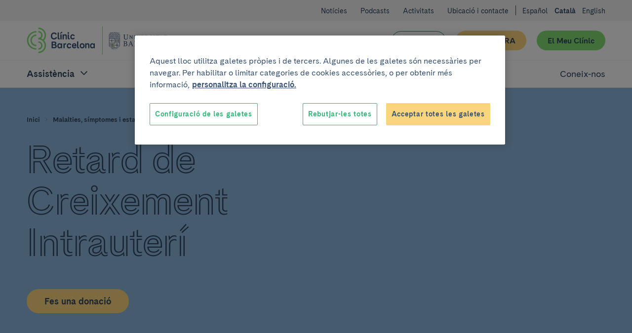

--- FILE ---
content_type: text/html; charset=UTF-8
request_url: https://www.clinicbarcelona.org/ca/asistencia/malalties/retard-de-creixement-intrauteri/evolucio-de-la-malaltia
body_size: 62223
content:

<!doctype html>
<html lang="ca" class="non-touch theme--portal" data-theme="default">
    <head>
        <link rel="preconnect" href="https://www.gstatic.com/" crossorigin>
        <link rel="preconnect" href="https://www.googletagmanager.com/" crossorigin>
        <link rel="preconnect" href="https://fonts.gstatic.com/" crossorigin>
        <link rel="preload" as="font" type="font/woff" href="https://fonts.gstatic.com/s/montserrat/v12/zhcz-_WihjSQC0oHJ9TCYBsxEYwM7FgeyaSgU71cLG0.woff" crossorigin>
        <link rel="preload" as="font" type="font/woff2" href="https://fonts.gstatic.com/s/montserrat/v12/zhcz-_WihjSQC0oHJ9TCYAzyDMXhdD8sAj6OAJTFsBI.woff2" crossorigin>
        <link rel="preload" as="font" type="font/woff2" href="https://fonts.gstatic.com/s/montserrat/v12/q2OIMsAtXEkOulLQVdSl03XcDWh-RbO457623Zi1kyw.woff2" crossorigin>
        <link rel="preload" as="font" type="font/woff" href="https://fonts.gstatic.com/s/montserrat/v12/q2OIMsAtXEkOulLQVdSl024H_cQCpNmkmj7HsMzmiiM.woff" crossorigin>
        <script>
    dataLayer = [{
            }];
</script>

<script>
    window.dataLayer = window.dataLayer || dataLayer;
    function gtag() { dataLayer.push(arguments); }

    gtag('set', 'ads_data_redaction', true);
</script>

<script>(function(w,d,s,l,i){w[l]=w[l]||[];w[l].push({'gtm.start':
new Date().getTime(),event:'gtm.js'});var f=d.getElementsByTagName(s)[0],
j=d.createElement(s),dl=l!='dataLayer'?'&l='+l:'';j.async=true;j.src=
'https://www.googletagmanager.com/gtm.js?id='+i+dl;f.parentNode.insertBefore(j,f);
})(window,document,'script','dataLayer','GTM-56SFVX7');</script>
            <script>
    (function() {
        dataLayer.push({
            'DLPageType': 'Content Section',
            'DLUrl': '/asistencia/enfermedades/retraso-de-crecimiento-intrauterino/evolucion-de-la-enfermedad',
            'DLLang': 'ca',
                        'DLTypology': 'Disease',
                                    'DLDisease': 'Retraso de Crecimiento Intrauterino',
                                            });
    }());
</script>
        <meta charset="utf-8">
        <meta http-equiv="X-UA-Compatible" content="IE=edge,chrome=1">
        <meta name="viewport" content="width=device-width, initial-scale=1">
        <style>
     @font-face {
        font-family: 'Cadiz CB Web';
        font-style: normal;
        font-weight: 400;
        font-display: swap;
        src: local('CadizCBWeb Regular'), local('CadizCBWeb-Regular'), url('/build/fonts/CadizCBWeb-Regular.woff2') format('woff2'), url('/build/fonts/CadizCBWeb-Regular.woff') format('woff');
    }
    @font-face {
        font-family: 'Cadiz CB Web';
        font-style: normal;
        font-weight: 700;
        font-display: swap;
        src: local('CadizCBWeb Bold'), local('CadizCBWeb-Bold'), url('/build/fonts/CadizCBWeb-Bold.woff2') format('woff2'), url('/build/fonts/CadizCBWeb-Bold.woff') format('woff');
    }
    @font-face {
        font-family: 'Cadiz CB Web Filet';
        font-style: normal;
        font-weight: 700;
        font-display: swap;
        src: local('CadizCBWeb Filet'), local('CadizCBWeb-Filet'), url('/build/fonts/CadizCBWeb-Filet.woff2') format('woff2'), url('/build/fonts/CadizCBWeb-Filet.woff') format('woff');
    }
</style>
                                        
    <title>Pronóstico del Retraso de Crecimiento Intrauterino | PortalCLÍNIC</title>
    <meta name="title" content="Pronóstico del Retraso de Crecimiento Intrauterino | PortalCLÍNIC" />
        <meta name="description" content="En los casos en que la valoración del estudio Doppler de la placenta y del bebé es normal, y se han descartado todas las causas posibles, la evolución es g" />
        <meta name="application-name" content="Clínic Barcelona" />

    <meta property="og:type" content="website" />
    <meta property="og:title" content="Pronóstico del Retraso de Crecimiento Intrauterino | PortalCLÍNIC" />
        <meta property="og:description" content="En los casos en que la valoración del estudio Doppler de la placenta y del bebé es normal, y se han descartado todas las causas posibles, la evolución es generalmente buena, y solo se requiere de controles cada 2-3 semanas." />
            <meta property="og:url" content="https://www.clinicbarcelona.org/ca/asistencia/malalties/retard-de-creixement-intrauteri/evolucio-de-la-malaltia" />
    <meta property="og:site_name" content="Clínic Barcelona" />

    <meta name="twitter:card" content="summary" />
    <meta name="twitter:title" content="Pronóstico del Retraso de Crecimiento Intrauterino | PortalCLÍNIC" />
        <meta name="twitter:description" content="En los casos en que la valoración del estudio Doppler de la placenta y del bebé es normal, y se han descartado todas las causas posibles, la evolución es generalmente buena, y solo se requiere de cont" />
            <meta name="twitter:url" content="https://www.clinicbarcelona.org/ca/asistencia/malalties/retard-de-creixement-intrauteri/evolucio-de-la-malaltia" />
    <meta name="twitter:site" content="twitter_site" />
                                        <link rel="canonical" href="https://www.clinicbarcelona.org/ca/asistencia/malalties/retard-de-creixement-intrauteri/evolucio-de-la-malaltia">
        
                            <link rel="alternate" hreflang="es" href="https://www.clinicbarcelona.org/asistencia/enfermedades/retraso-de-crecimiento-intrauterino/evolucion-de-la-enfermedad">
    <link rel="alternate" hreflang="ca" href="https://www.clinicbarcelona.org/ca/asistencia/malalties/retard-de-creixement-intrauteri/evolucio-de-la-malaltia">
    <link rel="alternate" hreflang="en" href="https://www.clinicbarcelona.org/en/assistance/diseases/intrauterine-growth-restriction/disease-progression">
                <link rel="apple-touch-icon" sizes="57x57" href="/build/img/favicon/apple-touch-icon-57x57.dcd4320713b8272a035020e7132c670b.png">
<link rel="apple-touch-icon" sizes="114x114" href="/build/img/favicon/apple-touch-icon-114x114.320862e21673285cd19362fe0e782130.png">
<link rel="apple-touch-icon" sizes="72x72" href="/build/img/favicon/apple-touch-icon-72x72.2963053e7ad1578cc1ba2339bf5657fb.png">
<link rel="apple-touch-icon" sizes="144x144" href="/build/img/favicon/apple-touch-icon-144x144.c79cc6a1a042b0c7e71fa4d526e70edf.png">
<link rel="apple-touch-icon" sizes="60x60" href="/build/img/favicon/apple-touch-icon-60x60.69c50bd8db3d3b4f7651e7d12731b65b.png">
<link rel="apple-touch-icon" sizes="120x120" href="/build/img/favicon/apple-touch-icon-120x120.5e210dc608be0d4ffff922c4cb78979e.png">
<link rel="apple-touch-icon" sizes="76x76" href="/build/img/favicon/apple-touch-icon-76x76.9c6fce0022cac286a72b27e4b6d91d38.png">
<link rel="apple-touch-icon" sizes="152x152" href="/build/img/favicon/apple-touch-icon-152x152.453979ab9d2bdaa19905c6086e989989.png">
<link rel="icon" type="image/x-icon" href="/build/img/favicon/favicon.157f926def4afbb296a7a1845270672e.ico">
<link rel="icon" type="image/png" href="/build/img/favicon/favicon-196x196.4c934ae8a5f97837aba9b8c5d807aa4b.png" sizes="196x196">
<link rel="icon" type="image/png" href="/build/img/favicon/favicon-96x96.00c5ed7c6d141337e739339f4b55ee3a.png" sizes="96x96">
<link rel="icon" type="image/png" href="/build/img/favicon/favicon-32x32.8f479d9bfe24013068ca8e2b2b4c6c44.png" sizes="32x32">
<link rel="icon" type="image/png" href="/build/img/favicon/favicon-16x16.54da361c5bc619bd2ea841f32760c3b6.png" sizes="16x16">
<link rel="icon" type="image/png" href="/build/img/favicon/favicon-128.d9546dfdc5a305df0f11a356055cb605.png" sizes="128x128">
<meta name="msapplication-TileColor" content="#0D2C54">
<meta name="msapplication-TileImage" content="/build/img/favicon/mstile-144x144.c79cc6a1a042b0c7e71fa4d526e70edf.png">
<meta name="msapplication-square70x70logo" content="/build/img/favicon/mstile-70x70.fba4f00871395f2d17ba6bc301a376ec.png">
<meta name="msapplication-square150x150logo" content="/build/img/favicon/mstile-150x150.d2d358847697a5bd1b582bc2b7ac1ee8.png">
<meta name="msapplication-wide310x150logo" content="/build/img/favicon/mstile-310x150.2a64292bc17797f349261941b329a9a7.png">
<meta name="msapplication-square310x310logo" content="/build/img/favicon/mstile-310x310.06d0a6f1596b283aad92eca5f76e22da.png">
        <style type="text/css">
                
    :root{--c-white:#fff;--c-white-rgb:255,255,255;--c-black:#000;--c-black-rgb:0,0,0;--c-error:#c02;--c-neutroLightest:#f3f3f3;--c-neutroLighter:#e1eefa;--c-neutroLight:#8fb8de;--c-neutro:#4794c4;--c-neutro-rgb:71,148,196;--c-neutroDark:#386ba6;--c-neutroDark-rgb:56,107,166;--c-neutroDarker:#346092;--c-neutroDarker-rgb:52,96,146;--c-neutroDarkest:#304763;--c-neutroDarkest-rgb:48,71,99;--c-secondaryLighter:#fff4da;--c-secondaryLighter-rgb:255,244,218;--c-secondaryLight:#ffe4a6;--c-secondary:#fbd57d;--c-secondaryDark:#f9c32f;--c-secondaryDarker:#f4ac39;--c-neutroDarker--research:red;--c-neutroDarker--assistance:green;--c-researchPrimaryExtraLight:#ffe6e0;--c-researchPrimaryExtraLight-rgb:255,230,224;--c-researchPrimaryLightest:#ffcdc1;--c-researchPrimary:#ed7369;--c-bbvaBackground:#f8fcff;--c-bbvaPrimaryLighter:#f0f8ff;--c-bbvaPrimary:#4794c4;--c-bbvaPrimary-rgb:71,148,196;--c-toormixNeutro:#fafafa;--c-neutroExtra:#737373;--c-neutroExtraLight:#dadada;--c-neutroExtraLight-rgb:218,218,218}[data-theme=default]{--c-primary:#33b578;--c-primary-rgb:51,181,120;--c-primaryLightCta:#b8ebad;--c-primaryCta:#85de75;--c-secondaryCtaText:var(--c-neutroDarkest);--c-primaryLighter:#b8ebad;--c-primaryLight:#85de75;--c-primaryDark:#248156;--c-primaryDarker:#19593b;--c-buttonHollowColor:var(--c-primaryDark);--c-buttonHollowHover:var(--c-primaryDark);--c-buttonSecondaryHoverText:var(--c-neutroDarker);--c-headerBackground:var(--c-white);--c-headerHamburger:var(--c-white);--c-headerHamburgerSpan:var(--c-neutroDarkest);--c-headerItemLink:var(--c-primaryDark);--c-headerItemLinkHover:var(--c-primaryDarker);--c-headerMenuBackground:var(--c-neutroLighter);--c-headerMenuIcon:var(--c-primary);--c-headerSubsection:var(--c-white);--c-languagesColor:var(--c-primaryDark);--c-languagesColorHover:var(--c-primaryDarker);--c-logoItemLink:var(--c-primaryDark);--c-quotes:var(--c-primaryLighter);--c-sidebarHeader:var(--c-primaryLighter);--c-sidebarIcon:var(--c-primaryDark);--c-sidebarActive:var(--c-neutroDarkest);--c-languagesBackgroundColor:var(--c-neutroLighter);--c-topBarBg:var(--c-neutroLighter);--c-postsMostRead:var(--c-primaryLighter);--c-postFeatured:var(--c-primaryLight);--c-billboardContainerBg:var(--c-primaryLighter);--c-categoryHoverBg:var(--c-primaryLight);--c-bbvaPrimaryLighter:#e1eefa;--c-bbvaPrimaryLight:#8fb8de;--c-bbvaPrimary:#386ba5;--c-bbvaPrimar-rgb:56,107,165;--c-bbvaPrimaryDark:#346092;--c-bbvaPrimaryDarker:#304763;--c-neutroExtra:#737373;--c-neutroExtraLight:#dadada;--c-neutroExtraLight-rgb:218,218,218}.t-h1,.t-h2,.t-h3,.t-h4,.t-h5,a,abbr,acronym,address,applet,article,aside,audio,b,big,blockquote,body,canvas,caption,center,cite,code,dd,del,details,dfn,div,dl,dt,em,embed,fieldset,figcaption,figure,footer,form,h1,h2,h3,h4,h5,h6,header,hgroup,html,i,iframe,img,input,ins,kbd,label,legend,li,mark,menu,nav,object,ol,output,p,pre,q,ruby,s,samp,section,select,small,span,strike,strong,sub,summary,sup,table,tbody,td,textarea,tfoot,th,thead,time,tr,tt,u,ul,var,video{border:0;font:inherit;font-size:100%;margin:0;padding:0;vertical-align:baseline}article,aside,details,figcaption,figure,footer,header,hgroup,menu,nav,section{display:block}blockquote,q{quotes:none}ol,ul{list-style:none}blockquote:after,blockquote:before,q:after,q:before{content:none}button{appearance:none;background:none repeat scroll 0 0 transparent;border:0;border-radius:0;cursor:pointer;font:inherit;padding:0}iframe{border:0}img{display:block;height:auto;-ms-interpolation-mode:bicubic;max-width:100%;width:auto}table{border-collapse:collapse;border-spacing:0}*,:after,:before{-moz-box-sizing:border-box;-webkit-box-sizing:border-box;box-sizing:border-box;-webkit-font-smoothing:antialiased!important;font-smoothing:antialiased!important;-moz-osx-font-smoothing:grayscale!important;text-rendering:optimizeLegibility!important}body,html{position:relative}html.behaviour-menu-open,html.behaviour-search-open{height:100%;overflow:hidden!important;width:100%}.behaviour-menu-open body,.behaviour-search-open body{height:100%!important;overflow:hidden!important;width:100%}.touch body .Share-item--mobile{display:block}.touch body .Share-item--desktop{display:none}br{content:"";display:block}.non-touch a:focus,.non-touch a:hover{text-decoration:none!important}html{font-size:16px}body{color:var(--c-neutroDarkest);font-weight:400;line-height:1.5rem;text-size-adjust:100%}.t-default,body{font-family:Cadiz CB Web,Helvetica,Arial,sans-serif}.t-h1,.title1,h1{font-size:40px;line-height:44px}.t-h1,h1{font-family:Cadiz CB Web Filet,Helvetica,Arial,sans-serif}.title1-small{font-family:Cadiz CB Web,Helvetica,Arial,sans-serif!important;font-size:38px;font-weight:700;line-height:42px}.t-h2,h2{font-size:32px;line-height:35px}.t-h3,h3{font-size:25px;line-height:30px}.t-h5,h5{font-size:15px;line-height:19px;text-transform:uppercase}.t-h1,.t-h2,.t-h3,h1,h2,h3{font-weight:700}.t-h4,h4{font-weight:400}b,strong{font-weight:700}p{font-size:16px;line-height:22px;margin:0 0 1.5rem}.p-small,.p-small .u-wysiwyg p,.p-small.u-wysiwyg p,.summary--small .summary__abstract,.summary--small .summary__abstract .u-wysiwyg p,.summary--small .u-wysiwyg.summary__abstract p{font-size:14px;line-height:20px}.p-big,.p-big .u-wysiwyg p,.p-big.u-wysiwyg p,.t-h4,h4{font-size:20px;line-height:25px}a{color:inherit;cursor:pointer;font-weight:700;text-decoration:none}.non-touch a:focus,.non-touch a:hover{text-decoration:underline}ol{list-style:decimal}ol li{margin-left:.75rem;padding-left:.75rem}ol ol{list-style:upper-alpha}ol ol ol{list-style:lower-roman}.u-flex{display:flex}.u-flex--inline{display:inline-flex}.u-flex--align-center{align-items:center}.u-flex--align-start{align-items:flex-start}.u-flex--align-end{align-items:flex-end}.u-flex--align-baseline{align-items:baseline}.u-flex--justify-center{justify-content:center}.u-flex--justify-start{justify-content:flex-start}.u-flex--justify-end{justify-content:flex-end}.u-flex--justify-between{justify-content:space-between}.u-flex--justify-around{justify-content:space-around}.u-flex--reverse{flex-direction:row-reverse}.u-flex--column{flex-direction:column}.u-flex--column.u-flex--reverse{flex-direction:column-reverse}.u-flex--row-50{display:flex;flex-direction:column;gap:.75rem}.u-flex--row-50>*{flex-basis:100%;max-width:100%}.u-flex--wrap{display:flex;flex-wrap:wrap}.u-flex--center{align-items:center;display:flex;justify-content:center}.u-flex--s0-1,.u-flex--s0-10,.u-flex--s0-11,.u-flex--s0-12,.u-flex--s0-13,.u-flex--s0-14,.u-flex--s0-15,.u-flex--s0-16,.u-flex--s0-17,.u-flex--s0-18,.u-flex--s0-19,.u-flex--s0-2,.u-flex--s0-20,.u-flex--s0-21,.u-flex--s0-22,.u-flex--s0-23,.u-flex--s0-24,.u-flex--s0-3,.u-flex--s0-4,.u-flex--s0-5,.u-flex--s0-6,.u-flex--s0-7,.u-flex--s0-8,.u-flex--s0-9,.u-flex--s1024-1,.u-flex--s1024-10,.u-flex--s1024-11,.u-flex--s1024-12,.u-flex--s1024-13,.u-flex--s1024-14,.u-flex--s1024-15,.u-flex--s1024-16,.u-flex--s1024-17,.u-flex--s1024-18,.u-flex--s1024-19,.u-flex--s1024-2,.u-flex--s1024-20,.u-flex--s1024-21,.u-flex--s1024-22,.u-flex--s1024-23,.u-flex--s1024-24,.u-flex--s1024-3,.u-flex--s1024-4,.u-flex--s1024-5,.u-flex--s1024-6,.u-flex--s1024-7,.u-flex--s1024-8,.u-flex--s1024-9,.u-flex--s1280-1,.u-flex--s1280-10,.u-flex--s1280-11,.u-flex--s1280-12,.u-flex--s1280-13,.u-flex--s1280-14,.u-flex--s1280-15,.u-flex--s1280-16,.u-flex--s1280-17,.u-flex--s1280-18,.u-flex--s1280-19,.u-flex--s1280-2,.u-flex--s1280-20,.u-flex--s1280-21,.u-flex--s1280-22,.u-flex--s1280-23,.u-flex--s1280-24,.u-flex--s1280-3,.u-flex--s1280-4,.u-flex--s1280-5,.u-flex--s1280-6,.u-flex--s1280-7,.u-flex--s1280-8,.u-flex--s1280-9,.u-flex--s1440-1,.u-flex--s1440-10,.u-flex--s1440-11,.u-flex--s1440-12,.u-flex--s1440-13,.u-flex--s1440-14,.u-flex--s1440-15,.u-flex--s1440-16,.u-flex--s1440-17,.u-flex--s1440-18,.u-flex--s1440-19,.u-flex--s1440-2,.u-flex--s1440-20,.u-flex--s1440-21,.u-flex--s1440-22,.u-flex--s1440-23,.u-flex--s1440-24,.u-flex--s1440-3,.u-flex--s1440-4,.u-flex--s1440-5,.u-flex--s1440-6,.u-flex--s1440-7,.u-flex--s1440-8,.u-flex--s1440-9,.u-flex--s1920-1,.u-flex--s1920-10,.u-flex--s1920-11,.u-flex--s1920-12,.u-flex--s1920-13,.u-flex--s1920-14,.u-flex--s1920-15,.u-flex--s1920-16,.u-flex--s1920-17,.u-flex--s1920-18,.u-flex--s1920-19,.u-flex--s1920-2,.u-flex--s1920-20,.u-flex--s1920-21,.u-flex--s1920-22,.u-flex--s1920-23,.u-flex--s1920-24,.u-flex--s1920-3,.u-flex--s1920-4,.u-flex--s1920-5,.u-flex--s1920-6,.u-flex--s1920-7,.u-flex--s1920-8,.u-flex--s1920-9,.u-flex--s480-1,.u-flex--s480-10,.u-flex--s480-11,.u-flex--s480-12,.u-flex--s480-13,.u-flex--s480-14,.u-flex--s480-15,.u-flex--s480-16,.u-flex--s480-17,.u-flex--s480-18,.u-flex--s480-19,.u-flex--s480-2,.u-flex--s480-20,.u-flex--s480-21,.u-flex--s480-22,.u-flex--s480-23,.u-flex--s480-24,.u-flex--s480-3,.u-flex--s480-4,.u-flex--s480-5,.u-flex--s480-6,.u-flex--s480-7,.u-flex--s480-8,.u-flex--s480-9,.u-flex--s640-1,.u-flex--s640-10,.u-flex--s640-11,.u-flex--s640-12,.u-flex--s640-13,.u-flex--s640-14,.u-flex--s640-15,.u-flex--s640-16,.u-flex--s640-17,.u-flex--s640-18,.u-flex--s640-19,.u-flex--s640-2,.u-flex--s640-20,.u-flex--s640-21,.u-flex--s640-22,.u-flex--s640-23,.u-flex--s640-24,.u-flex--s640-3,.u-flex--s640-4,.u-flex--s640-5,.u-flex--s640-6,.u-flex--s640-7,.u-flex--s640-8,.u-flex--s640-9,.u-flex--s768-1,.u-flex--s768-10,.u-flex--s768-11,.u-flex--s768-12,.u-flex--s768-13,.u-flex--s768-14,.u-flex--s768-15,.u-flex--s768-16,.u-flex--s768-17,.u-flex--s768-18,.u-flex--s768-19,.u-flex--s768-2,.u-flex--s768-20,.u-flex--s768-21,.u-flex--s768-22,.u-flex--s768-23,.u-flex--s768-24,.u-flex--s768-3,.u-flex--s768-4,.u-flex--s768-5,.u-flex--s768-6,.u-flex--s768-7,.u-flex--s768-8,.u-flex--s768-9,.u-flex--s867-1,.u-flex--s867-10,.u-flex--s867-11,.u-flex--s867-12,.u-flex--s867-13,.u-flex--s867-14,.u-flex--s867-15,.u-flex--s867-16,.u-flex--s867-17,.u-flex--s867-18,.u-flex--s867-19,.u-flex--s867-2,.u-flex--s867-20,.u-flex--s867-21,.u-flex--s867-22,.u-flex--s867-23,.u-flex--s867-24,.u-flex--s867-3,.u-flex--s867-4,.u-flex--s867-5,.u-flex--s867-6,.u-flex--s867-7,.u-flex--s867-8,.u-flex--s867-9,.u-flex--s960-1,.u-flex--s960-10,.u-flex--s960-11,.u-flex--s960-12,.u-flex--s960-13,.u-flex--s960-14,.u-flex--s960-15,.u-flex--s960-16,.u-flex--s960-17,.u-flex--s960-18,.u-flex--s960-19,.u-flex--s960-2,.u-flex--s960-20,.u-flex--s960-21,.u-flex--s960-22,.u-flex--s960-23,.u-flex--s960-24,.u-flex--s960-3,.u-flex--s960-4,.u-flex--s960-5,.u-flex--s960-6,.u-flex--s960-7,.u-flex--s960-8,.u-flex--s960-9{flex-basis:100%;max-width:100%}.u-hidden-scroll{height:100%;overflow:hidden}.u-hidden-scroll-content{box-sizing:content-box;height:100%;overflow-y:auto;padding-right:20px;width:100%}.u-align-center{text-align:center}.u-align-left{text-align:left}.u-align-right{text-align:right}.u-weight-slim{font-weight:400}.u-underline{text-decoration:underline}.u-break-words{hyphens:auto;overflow-wrap:break-word;word-break:break-all;word-wrap:break-word}.u-wrapper,.u-wrapper--reading,.u-wrapper-padding{padding-left:1.5rem;padding-right:1.5rem}.u-wrapper-margin{margin-left:1.5rem;margin-right:1.5rem;position:relative}.u-wrapper{max-width:1280px}.u-wrapper,.u-wrapper--reading,.u-wrapper--small{margin:0 auto}.u-wrapper--collapse{padding-left:0!important;padding-right:0!important}.u-wrapper--small{max-width:52.5rem}.u-wrapper--reading{max-width:38rem}.wrapper-detail{margin:0 auto;max-width:52.5rem;padding-left:1.5rem;padding-right:1.5rem}.wrapper-detail .wrapper-outbound{margin-left:-1.5rem;width:calc(100% + 3rem)}.u-hide{display:none!important}.u-show,.u-state-open{display:block!important}.u-sr-only{height:1px;left:-999999px;overflow:hidden;position:absolute;top:auto;width:1px}.non-touch .u-touch-only,.touch .u-non-touch-only{display:none!important}.u-wysiwyg ul{list-style:disc}.u-wysiwyg ol{list-style:decimal}.u-wysiwyg ol,.u-wysiwyg ul{display:block}.u-wysiwyg ol ol,.u-wysiwyg ol ul,.u-wysiwyg ul ol,.u-wysiwyg ul ul{margin:.75rem 0;padding-left:1.5rem}.u-wysiwyg ol li,.u-wysiwyg ul li{margin:0 0 .75rem 1.5rem}.u-wysiwyg ol li:last-child,.u-wysiwyg ul li:last-child{margin-bottom:0}.u-wysiwyg ul ul{list-style:circle}.u-wysiwyg ol ol{list-style:upper-alpha}.u-wysiwyg a{color:var(--c-primaryDark);overflow-wrap:break-word;text-decoration:underline;word-wrap:break-word}.non-touch .u-wysiwyg a:focus,.non-touch .u-wysiwyg a:hover{text-decoration:none}.u-wysiwyg .u-videoFullWidth,.u-wysiwyg table{margin:0 auto}.u-wysiwyg em,.u-wysiwyg i{font-style:italic}.u-wysiwyg .t-h3,.u-wysiwyg .t-h4,.u-wysiwyg .t-h5,.u-wysiwyg h3,.u-wysiwyg h4,.u-wysiwyg h5{margin-top:3rem}.u-wysiwyg p{margin-bottom:0}.u-wysiwyg img{border:0!important;float:none!important;height:auto!important;margin:1.5rem 0!important;width:auto!important}.u-wysiwyg figure figcaption{color:var(--c-neutroDark);font-size:.8rem;font-style:italic;line-height:1.125rem;margin-bottom:1.5rem;margin-top:-.75rem;text-align:left}.u-wysiwyg .t-h2+.t-h3,.u-wysiwyg .t-h2+h3,.u-wysiwyg .t-h3+.t-h4,.u-wysiwyg .t-h3+h4,.u-wysiwyg .t-h4+.t-h5,.u-wysiwyg .t-h4+h5,.u-wysiwyg h2+.t-h3,.u-wysiwyg h2+h3,.u-wysiwyg h3+.t-h4,.u-wysiwyg h3+h4,.u-wysiwyg h4+.t-h5,.u-wysiwyg h4+h5{margin-top:3rem}.u-wysiwyg .t-h2+ol,.u-wysiwyg .t-h2+ul,.u-wysiwyg .t-h3+ol,.u-wysiwyg .t-h3+ul,.u-wysiwyg .t-h4+ol,.u-wysiwyg .t-h4+ul,.u-wysiwyg .t-h5+ol,.u-wysiwyg .t-h5+ul,.u-wysiwyg h2+ol,.u-wysiwyg h2+ul,.u-wysiwyg h3+ol,.u-wysiwyg h3+ul,.u-wysiwyg h4+ol,.u-wysiwyg h4+ul,.u-wysiwyg h5+ol,.u-wysiwyg h5+ul{margin-top:1.5rem}.u-wysiwyg ol+.t-h2,.u-wysiwyg ol+h2,.u-wysiwyg table+.t-h2,.u-wysiwyg table+h2,.u-wysiwyg ul+.t-h2,.u-wysiwyg ul+h2{margin-top:3rem}.u-wysiwyg ol+.t-h3,.u-wysiwyg ol+.t-h4,.u-wysiwyg ol+h3,.u-wysiwyg ol+h4,.u-wysiwyg table+.t-h3,.u-wysiwyg table+.t-h4,.u-wysiwyg table+h3,.u-wysiwyg table+h4,.u-wysiwyg ul+.t-h3,.u-wysiwyg ul+.t-h4,.u-wysiwyg ul+h3,.u-wysiwyg ul+h4{margin-top:1.5rem}.u-wysiwyg ol+table,.u-wysiwyg ul+table{margin-top:.75rem}.u-wysiwyg p+p,.u-wysiwyg p+table{margin-top:1.5rem}.u-wysiwyg p+ol,.u-wysiwyg p+ul{margin-top:.75rem}.u-wysiwyg .t-h1+p,.u-wysiwyg .t-h2+p,.u-wysiwyg .t-h3+p,.u-wysiwyg .t-h4+p,.u-wysiwyg .t-h5+p,.u-wysiwyg h1+p,.u-wysiwyg h2+p,.u-wysiwyg h3+p,.u-wysiwyg h4+p,.u-wysiwyg h5+p,.u-wysiwyg ol+p,.u-wysiwyg p.p-big+p,.u-wysiwyg table+p,.u-wysiwyg ul+p{margin-top:1.5rem}.u-wysiwyg p+.t-h2,.u-wysiwyg p+.t-h3,.u-wysiwyg p+.t-h4,.u-wysiwyg p+.t-h5,.u-wysiwyg p+h2,.u-wysiwyg p+h3,.u-wysiwyg p+h4,.u-wysiwyg p+h5{margin-top:3rem}.u-wysiwyg ul ul ul{list-style:square}.u-wysiwyg ol ol ol{list-style:lower-roman}.u-wysiwyg .highlight{border-left:8px solid var(--c-primaryLight);color:var(--c-neutroDarkest);display:inline-block;font-size:1.25rem;font-style:normal;line-height:1.5rem;margin-top:1.5rem;padding:0 0 0 .75rem;text-transform:none}.u-wysiwyg p .highlight{margin:0}.u-wysiwyg .link+.link,.u-wysiwyg p+.link{margin-top:1.5rem}.u-wysiwyg .small{font-size:.875rem;line-height:1.125rem}.u-wysiwyg p+p.small,.u-wysiwyg p.small+p.small{margin-top:0}.u-wysiwyg .ckeditor-html5-audio audio{display:block;max-width:100%}.u-wysiwyg .ckeditor-html5-audio,.u-wysiwyg .u-video-fullwidth,.u-wysiwyg .u-videoFullWidth,.u-wysiwyg .youtube-embed-wrapper{margin:1.5rem 0!important}.u-wysiwyg .ckeditor-html5-audio{float:none!important}.u-wysiwyg table{border-collapse:collapse;border-spacing:0;margin:0;padding:0;width:100%!important}.u-wysiwyg table tr:nth-child(2n){background:var(--c-neutroLighter)}.u-wysiwyg table tr:nth-child(odd){background:var(--c-white)}.u-wysiwyg table tr:last-child{border-bottom:3px solid var(--c-primary)}.u-wysiwyg table td,.u-wysiwyg table th{text-align:left}.u-wysiwyg table td{padding:.75rem 1.5rem}.u-wysiwyg table th{background:var(--c-primary);color:var(--c-white);font-size:1.125rem;font-weight:700;line-height:1.1;padding:1.125rem 1.5rem}.u-icon{height:36px;width:36px}.u-icon,.u-icon svg,.u-icon svg path{fill:currentColor}.u-icon svg{display:inherit;height:100%;width:100%}.u-icon--external{height:24px;width:24px}.u-icon--facebook svg path{fill:#3c5b97}.u-icon--flickr{height:48px;width:48px}.u-icon--instagram svg path{fill:#d93175}.u-icon--linkedin svg path{fill:#008cc9}.u-icon--mail svg path{fill:var(--c-primary)}.u-icon--researchgate svg path{fill:#0cb}.u-icon--twitter svg path{fill:#55acee}.u-icon--whatsapp svg path{fill:#25d366}.u-icon--youtube svg path{fill:red}.u-image-ratio-16-9{background-position:50%;background-size:cover;overflow:hidden;position:relative}.u-image-ratio-16-9:before{content:"";display:block;padding-top:56.25%;width:100%}.u-image-ratio-16-9>img{bottom:0;left:0;position:absolute;right:0;top:0}.u-image-ratio-16-9 img{opacity:0}.u-image-logo{max-height:12rem;max-width:12rem}.margin-bottom--xxs{margin-bottom:.375rem}.margin-top--xxs{margin-top:.375rem}.padding--xxs{padding:.375rem}.padding-bottom--xxs{padding-bottom:.375rem}.padding-top--xxs{padding-top:.375rem}.padding-left--xxs{padding-left:.375rem}.padding-right--xxs{padding-right:.375rem}[class*=related]+.related--xxs{margin-top:.375rem}.margin-bottom--xs{margin-bottom:.75rem}.margin-top--xs{margin-top:.75rem}.padding--xs{padding:.75rem}.padding-bottom--xs{padding-bottom:.75rem}.padding-top--xs{padding-top:.75rem}.padding-left--xs{padding-left:.75rem}.padding-right--xs{padding-right:.75rem}[class*=related]+.related--xs{margin-top:.75rem}.margin-bottom--m{margin-bottom:1.125rem}.margin-top--m{margin-top:1.125rem}.padding--m{padding:1.125rem}.padding-bottom--m{padding-bottom:1.125rem}.padding-top--m{padding-top:1.125rem}.padding-left--m{padding-left:1.125rem}.padding-right--m{padding-right:1.125rem}[class*=related]+.related--m{margin-top:1.125rem}.margin-bottom--l{margin-bottom:1.5rem}.margin-top--l{margin-top:1.5rem}.padding--l{padding:1.5rem}.padding-bottom--l{padding-bottom:1.5rem}.padding-top--l{padding-top:1.5rem}.padding-left--l{padding-left:1.5rem}.padding-right--l{padding-right:1.5rem}[class*=related]+.related--l{margin-top:1.5rem}.margin-bottom--xl{margin-bottom:2.25rem}.margin-top--xl{margin-top:2.25rem}.padding--xl{padding:2.25rem}.padding-bottom--xl{padding-bottom:2.25rem}.padding-top--xl{padding-top:2.25rem}.padding-left--xl{padding-left:2.25rem}.padding-right--xl{padding-right:2.25rem}[class*=related]+.related--xl{margin-top:2.25rem}.margin-bottom--xxl{margin-bottom:3rem}.Page-content,.margin-top--xxl{margin-top:3rem}.padding-bottom--xxl{padding-bottom:3rem}.padding-top--xxl{padding-top:3rem}.padding-left--xxl{padding-left:3rem}.padding-right--xxl{padding-right:3rem}[class*=related]+.related--xxl{margin-top:3rem}.margin-bottom--2xl{margin-bottom:3.75rem}.margin-top--2xl{margin-top:3.75rem}.padding--2xl{padding:3.75rem}.padding-bottom--2xl{padding-bottom:3.75rem}.padding-top--2xl{padding-top:3.75rem}.padding-left--2xl{padding-left:3.75rem}.padding-right--2xl{padding-right:3.75rem}[class*=related]+.related--2xl{margin-top:3.75rem}.margin-bottom--3xl{margin-bottom:4.5rem}.margin-top--3xl{margin-top:4.5rem}.padding--3xl{padding:4.5rem}.padding-bottom--3xl{padding-bottom:4.5rem}.padding-top--3xl{padding-top:4.5rem}.padding-left--3xl{padding-left:4.5rem}.padding-right--3xl{padding-right:4.5rem}[class*=related]+.related--3xl{margin-top:4.5rem}.padding--xxl{padding:3rem}.u-columns--2-s1024,.u-columns--2-s480,.u-columns--2-s640,.u-columns--2-s768,.u-columns--2-s960,.u-columns--3-s1024,.u-columns--3-s480,.u-columns--3-s640,.u-columns--3-s768,.u-columns--3-s960{width:100%}.grid-links{display:grid;gap:.75rem}.grid-links>*{margin:0!important}@keyframes highlight{0%{background-color:wheat;outline:4px solid wheat}60%{background-color:wheat;outline:4px solid wheat}to{background-color:transparent;outline:0 solid wheat}}.u-highlight-field{animation:highlight 2s ease-in-out}.u-fullwidth{width:100%}.u-video-fullwidth{height:0;padding-bottom:56.25%;position:relative}.u-video-fullwidth iframe{height:100%;left:0;position:absolute;top:0;width:100%}.u-short-fullwidth{height:0;padding-bottom:177.78%;position:relative}.u-short-fullwidth iframe{height:100%;left:0;position:absolute;top:0;width:100%}.u-videoFullWidth{height:0;padding-bottom:56.25%;position:relative}.u-videoFullWidth iframe{height:100%;left:0;position:absolute;top:0;width:100%}.u-center{margin:0 auto}.u-no-margin{margin:0}.u-no-padding{padding:0}.u-no-pointers{pointer-events:none}.u-block{display:block}.u-relative{position:relative}.u-fullheight{height:auto;min-height:100%!important}.u-iframe iframe{display:block;width:100%!important}.u-research .dotted,.u-research a,.u-research button{color:var(--c-researchPrimary)!important}.u-toc-list{border:1px solid var(--c-neutroLight);padding:1.5rem}.u-bullet-list{list-style:disc;padding:0 0 0 1.125rem}.u-bullet-list li{margin-top:.75rem}.u-content-margin{margin-top:3rem}.u-content-margin--small{margin-top:2.25rem}.u-rounded{border-radius:50%}.u-border,.u-border-separation{border-bottom:1px solid var(--c-neutroLight)}.u-border-separation{margin-bottom:1.125rem;padding-bottom:1.5rem}.u-border-separation:last-child{border-bottom:0;margin-bottom:0}.u-border-around{border:1px solid var(--c-neutroLight);padding:1.5rem}.u-headbuttless{-webkit-background-clip:content-box;background-clip:content-box;margin-top:-3rem;padding-top:3rem}.u-reduce-headings .t-h2,.u-reduce-headings h2{font-size:1.5rem;letter-spacing:0;line-height:1.5rem}.u-reduce-headings .t-h3,.u-reduce-headings h3{font-size:1.25rem}.u-reduce-headings .t-h4,.u-reduce-headings h4{font-size:.875rem;letter-spacing:2px;text-transform:uppercase}.u-truncate{overflow:hidden;text-overflow:ellipsis;white-space:nowrap}.u-flex--alignCenter{align-items:center}.u-flex--alignStart{align-items:flex-start}.u-flex--alignEnd{align-items:flex-end}.u-flex--justifyCenter{justify-content:center}.u-flex--justifyStart{justify-content:flex-start}.u-flex--justifyEnd{justify-content:flex-end}.u-flex--justifyBetween{justify-content:space-between}.u-flex--justifyAround{justify-content:space-around}.u-hiddenScroll{height:100%;overflow:hidden}.u-hiddenScroll-content{box-sizing:content-box;height:100%;overflow-y:auto;padding-right:20px;width:100%}.u-scroll{overflow-y:auto}.u-noscroll{height:100%;overflow:hidden}.u-alignCenter{text-align:center}.u-alignRight{text-align:right}.u-nobold{font-weight:400}.u-bold{font-weight:700}.u-subheading{margin:0 0 .75rem}.u-uppercase{text-transform:uppercase}.u-italic{font-style:italic}.u-capitals{font-size:14px;letter-spacing:1.5px;text-transform:uppercase}.u-wrapperPadding{padding-left:1.5rem;padding-right:1.5rem;position:relative}.u-wrapper.is-collapse{padding-left:0;padding-right:0}.u-wrapper.is-small{max-width:1200px}.u-wrapper.is-reading{max-width:960px}.u-wrapper--margin{margin-left:1.5rem;margin-right:1.5rem;padding:0;position:relative}.u-clearfix:after,.u-clearfix:before{content:" ";display:table}.u-clearfix:after{clear:both}.u-nomargin{margin:0}.u-breadcrumb-icon,.u-breadcrumb-icon.u-icon{height:1.5rem;margin:0 .375rem;width:.75rem}.u-icon{fill:currentColor;height:32px;width:32px}.u-anchor{cursor:pointer}.u-anchor .u-icon{height:24px;margin:0 0 0 .75rem;opacity:0;width:24px}.non-touch .u-anchor:focus .u-icon,.non-touch .u-anchor:hover .u-icon{opacity:1}.u-columns--padding-x{padding:0 1.5rem}.u-columns--padding-y{padding:1.5rem 0}.u-columns--padding-xy{padding:1.5rem}.u-columns--padding-x-start{padding:0 0 0 1.5rem}.u-columns--padding-x-end{padding:0 1.5rem 0 0}.u-columns--padding-y-start{padding:1.5rem 0 0}.u-columns--padding-y-end{padding:0 0 1.5rem}.c-neutroDarker--assistance{color:var(--c-neutroDarker--assistance)!important}.bg-neutroDarker--assistance{background:var(--c-neutroDarker--assistance)!important}.c-neutroDarker--research{color:var(--c-neutroDarker--research)!important}.bg-neutroDarker--research{background:var(--c-neutroDarker--research)!important}.c-primaryLighter{color:var(--c-primaryLighter)!important}.bg-primaryLighter{background:var(--c-primaryLighter)!important}.c-primaryLight{color:var(--c-primaryLight)!important}.bg-primaryLight{background:var(--c-primaryLight)!important}.c-primary{color:var(--c-primary)!important}.bg-primary{background:var(--c-primary)!important}.c-primaryDark{color:var(--c-primaryDark)!important}.bg-primaryDark{background:var(--c-primaryDark)!important}.c-primaryDarker{color:var(--c-primaryDarker)!important}.bg-primaryDarker{background:var(--c-primaryDarker)!important}.c-secondaryLighter{color:var(--c-secondaryLighter)!important}.bg-secondaryLighter{background:var(--c-secondaryLighter)!important}.c-secondaryLight{color:var(--c-secondaryLight)!important}.bg-secondaryLight{background:var(--c-secondaryLight)!important}.c-secondary{color:var(--c-secondary)!important}.bg-secondary{background:var(--c-secondary)!important}.c-secondaryDark{color:var(--c-secondaryDark)!important}.bg-secondaryDark{background:var(--c-secondaryDark)!important}.c-secondaryDarker{color:var(--c-secondaryDarker)!important}.bg-secondaryDarker{background:var(--c-secondaryDarker)!important}.c-white{color:var(--c-white)!important}.bg-white{background:var(--c-white)!important}.c-neutroLightest{color:var(--c-neutroLightest)!important}.bg-neutroLightest{background:var(--c-neutroLightest)!important}.c-neutroLighter{color:var(--c-neutroLighter)!important}.bg-neutroLighter{background:var(--c-neutroLighter)!important}.c-neutroLight{color:var(--c-neutroLight)!important}.bg-neutroLight{background:var(--c-neutroLight)!important}.c-neutro{color:var(--c-neutro)!important}.bg-neutro{background:var(--c-neutro)!important}.c-neutroDark{color:var(--c-neutroDark)!important}.bg-neutroDark{background:var(--c-neutroDark)!important}.c-neutroDarker{color:var(--c-neutroDarker)!important}.bg-neutroDarker{background:var(--c-neutroDarker)!important}.c-neutroDarkest{color:var(--c-neutroDarkest)!important}.bg-neutroDarkest{background:var(--c-neutroDarkest)!important}.c-research{color:var(--c-researchPrimary)!important}.bg-research{background:var(--c-researchPrimary)!important}.c-black{color:var(--c-black)!important}.bg-black{background:var(--c-black)!important}.c-error{color:var(--c-error)!important}.bg-error{background:var(--c-error)!important}.c-bbvaBackground{color:var(--c-bbvaBackground)!important}.bg-bbvaBackground{background:var(--c-bbvaBackground)!important}.c-bbvaPrimaryLighter{color:var(--c-bbvaPrimaryLighter)!important}.bg-bbvaPrimaryLighter{background:var(--c-bbvaPrimaryLighter)!important}.c-bbvaPrimaryLight{color:var(--c-bbvaPrimaryLight)!important}.bg-bbvaPrimaryLight{background:var(--c-bbvaPrimaryLight)!important}.c-bbvaPrimary{color:var(--c-bbvaPrimary)!important}.bg-bbvaPrimary{background:var(--c-bbvaPrimary)!important}.c-bbvaPrimaryDark{color:var(--c-bbvaPrimaryDark)!important}.bg-bbvaPrimaryDark{background:var(--c-bbvaPrimaryDark)!important}.c-bbvaPrimaryDarker{color:var(--c-bbvaPrimaryDarker)!important}.bg-bbvaPrimaryDarker{background:var(--c-bbvaPrimaryDarker)!important}.button{align-items:center;background-color:var(--c-neutroDarkest);border:2px solid transparent;border-radius:50px;color:var(--c-white);cursor:pointer;display:inline-flex;font:inherit;font-weight:700;justify-content:center;line-height:1.5;min-height:2.75rem;overflow:visible;padding:.375rem 1.875rem;text-align:center;text-decoration:none;-moz-user-select:none;-ms-user-select:none;-webkit-user-select:none;width:100%}.non-touch .button:focus,.non-touch .button:hover{background-color:var(--c-neutroDark);text-decoration:none}.button.u-flex{display:flex}.button.u-flex--justify-between{justify-content:space-between}.button::-moz-focus-inner{border:0;padding:0}.button--secondary{background-color:var(--c-primaryCta);color:var(--c-secondaryCtaText)}.non-touch .button--secondary:focus,.non-touch .button--secondary:hover{background-color:var(--c-primaryLightCta);color:var(--c-buttonSecondaryHoverText)}.button--complementary{background-color:var(--c-secondary);color:var(--c-neutroDarkest)}.non-touch .button--complementary:focus,.non-touch .button--complementary:hover{background-color:var(--c-secondaryLight);color:var(--c-neutroDarker)}.button--hollow{background-color:transparent;border:1px solid var(--c-buttonHollowColor);color:var(--c-buttonHollowColor)}.non-touch .button--hollow:focus,.non-touch .button--hollow:hover{background-color:var(--c-buttonHollowHover);border-color:var(--c-buttonHollowHover);color:var(--c-white)}.button--hollow.button--banner{border:1px solid var(--c-white);color:var(--c-white)}.non-touch .button--hollow.button--banner:focus,.non-touch .button--hollow.button--banner:hover{background-color:var(--c-white);color:var(--c-buttonHollowColor)}.button--icon .u-icon{height:1.5rem;margin-inline-end:1.5rem;width:1.5rem}.button--icon .u-icon:last-child{margin-inline-end:0;margin-inline-start:1.5rem}.button--navigation{padding:.375rem .75rem .375rem 1.5rem;text-align:left}.button--navigation .u-icon{height:24px;min-width:1.5rem;width:24px}.button--terciary{background-color:var(--c-white);color:var(--c-primaryDark)}.non-touch .button--terciary:focus,.non-touch .button--terciary:hover{background-color:var(--c-primaryDark);color:var(--c-white)}.button--small{font-size:.875rem;padding:.75rem 1.5rem}.button--small.button--navigation{padding:.75rem .75rem .75rem 1.5rem!important}input.button{-webkit-appearance:button}.button--state-disabled,.button:disabled,button:disabled{background:var(--c-neutroLighter);border:none;color:var(--c-neutroDarkest);cursor:not-allowed;pointer-events:none}.Button{align-items:center;background-color:var(--c-secondary);border:2px solid transparent;border-radius:2px;color:var(--c-neutroDarkest);cursor:pointer;display:inline-flex;font:inherit;font-weight:700;justify-content:center;line-height:1.5;min-height:2.75rem;overflow:visible;padding:.375rem 1.875rem;text-align:center;text-decoration:none;-moz-user-select:none;-ms-user-select:none;-webkit-user-select:none;width:100%}.Button svg{pointer-events:none}.Button::-moz-focus-inner{border:0;padding:0}.non-touch .Button:focus,.non-touch .Button:hover{background-color:var(--c-secondaryDark);text-decoration:none}.Button--icon{align-items:center;display:inline-flex;justify-content:center;padding:.59375rem 1.625rem}.Button--icon.Button--target{justify-content:space-between}.Button--icon .Button-icon{height:1.5625rem;width:1.5625rem}.Button--icon .Button-label{margin:0 .75rem 0 0}.Button--icon-square{height:44px;padding:0;width:44px}.Button--target{padding:.75rem .375rem .75rem .75rem}.Button--target .Button-icon{flex:0 0 2rem;height:32px;margin:0;width:32px}.Button--target .Button-label{display:block;font-size:1rem;font-weight:400;letter-spacing:normal;text-align:left;text-transform:none;word-break:break-word}.Button--target-big{align-self:stretch;min-height:4.5rem}.Button--target-big .Button-icon{flex:0 0 3rem;height:48px;width:48px}.Button--target-big .Button-hint{color:var(--c-neutroDark);display:block;font-size:.75rem;font-weight:400;letter-spacing:1.5px;margin:0 0 .375rem;text-transform:uppercase}.Button--target-big .Button-label{font-weight:700}.Button--target-big.is-left{padding:1.5rem 1.5rem 1.5rem .75rem}.Button--target-big.is-left .Button-hint,.Button--target-big.is-left .Button-label{text-align:right}.Button--target-big.is-right{flex-direction:row-reverse;padding:1.5rem .75rem 1.5rem 1.5rem}.Button--target-big.is-left+.Button--target-big.is-right{margin:1.5rem 0 0}.Button--search{flex-shrink:3}.Button--firefoxFix{padding:0!important}.Button--firefoxFix .Button{width:100%!important}.Button--transparent,.non-touch .Button--transparent:focus,.non-touch .Button--transparent:hover{background-color:transparent}.Button--secondary{background-color:var(--c-bbvaPrimary);color:var(--c-white)}.non-touch .Button--secondary:focus,.non-touch .Button--secondary:hover{background-color:var(--c-bbvaPrimaryDark)}.Button--hollow{background-color:transparent;color:var(--c-primaryDark);outline:1px solid var(--c-primaryDark)}.non-touch .Button--hollow:focus,.non-touch .Button--hollow:hover{background-color:var(--c-primaryDark);color:var(--c-white);outline-color:var(--c-primaryDark);outline-width:1px}.Button--hollow.Button--secondary{color:var(--c-neutroDarker);outline-color:var(--c-primaryLighter)}.non-touch .Button--hollow.Button--secondary:focus,.non-touch .Button--hollow.Button--secondary:hover{background-color:var(--c-primaryLighter);color:var(--c-neutroDarker);outline-color:var(--c-primaryLighter);outline-width:1px}.non-touch .Button--hollow.Button--secondary:focus .Button-hint,.non-touch .Button--hollow.Button--secondary:focus .Button-label,.non-touch .Button--hollow.Button--secondary:hover .Button-hint,.non-touch .Button--hollow.Button--secondary:hover .Button-label{color:currentColor}.Button--small{min-height:auto;padding:.375rem 1.625rem}.Button--small .u-icon{height:18px;width:18px}.Button--disabled{color:var(--c-neutroDark)!important;cursor:not-allowed;outline:1px solid var(--c-neutroLight)!important;pointer-events:none}.non-touch .Button--disabled:focus,.non-touch .Button--disabled:hover{background:var(--c-neutroLight)}input.Button{-webkit-appearance:button}.Button.is-disabled,button:disabled{background:var(--c-neutroLight);color:var(--c-neutroDark);cursor:not-allowed;pointer-events:none}.non-touch .Button.is-disabled:focus,.non-touch .Button.is-disabled:hover,.non-touch button:disabled:focus,.non-touch button:disabled:hover{background:var(--c-neutroLight)}.scrollTop{background-color:rgba(var(--c-neutroDarker-rgb),.5);bottom:6.375rem;cursor:pointer;height:3rem;opacity:0;position:fixed;right:0;transition:opacity .1s ease-in;width:3rem;z-index:11}.scrollTop .u-icon{color:var(--c-white);height:45px;width:45px}.non-touch .scrollTop:focus,.non-touch .scrollTop:hover{background-color:rgba(var(--c-neutroDarker-rgb),.75)}.non-touch .scrollTop:focus .u-icon,.non-touch .scrollTop:hover .u-icon{color:rgba(var(--c-white-rgb),.75)}html.scroll-down .Page:not(.Page--home) .scrollTop,html.scroll-down .page .scrollTop{opacity:1;transition:opacity .2s ease-in}.hamburger{color:var(--c-neutroDarkest);display:block;height:44px;position:relative;transform:rotate(0deg);transition:.5s ease-in-out;width:44px}.non-touch .hamburger:focus,.non-touch .hamburger:hover{color:var(--c-white)}.hamburger span{left:9px;pointer-events:none}.hamburger span,.hamburger span:first-child:after,.hamburger span:first-child:before{background:currentColor;border-radius:3px;display:block;height:2px;opacity:1;position:absolute;transform:rotate(0deg);transition:.3s ease-in-out;width:25px}.hamburger span:first-child:after,.hamburger span:first-child:before{content:"";left:0}.hamburger span:first-child:before{top:-8px}.hamburger span:first-child,.hamburger span:nth-child(2){top:20px}.hamburger span:first-child:after{top:8px}.behaviour-menu-open .hamburger span:first-child{transform:rotate(45deg)}.behaviour-menu-open .hamburger span:nth-child(2){transform:rotate(-45deg)}.behaviour-menu-open .hamburger span:first-child:after{top:0}.behaviour-menu-open .hamburger span:first-child:after,.behaviour-menu-open .hamburger span:first-child:before{left:50%;width:0}.skip-links a{background:#fff;color:#000;left:-999999rem;position:absolute}.skip-links a:focus{left:0;z-index:2}.Heading{padding:1.5rem 0}.Heading-title{margin:0}.Heading-title>a{text-decoration:none}.Heading-title>a,.non-touch .Heading-title>a:focus,.non-touch .Heading-title>a:hover{color:var(--c-neutroDark)}.Itempool{margin:0 0 2.25rem -.75rem}.Itempool-container{font-weight:400;margin:0 0 1.5rem .75rem;max-width:8.125rem;text-decoration:none}.non-touch .Itempool-container:focus .Itempool-title,.non-touch .Itempool-container:hover .Itempool-title{color:var(--c-bbvaPrimaryDark)}.non-touch .Itempool-container:focus .Itempool-box,.non-touch .Itempool-container:hover .Itempool-box{background-color:var(--c-bbvaPrimaryLighter)}.Itempool-box{margin:0 0 .75rem;outline:1px solid rgba(var(--c-bbvaPrimary-rgb),.25)}.Itempool-box,.Itempool-box img{height:130px;width:130px}.Itempool-title{color:var(--c-bbvaPrimary);font-size:.9375rem}.parentRelated{background-color:var(--c-toormixNeutro);margin-top:3rem;padding:1.5rem}.parentRelated-description,.parentRelated-link{font-size:.875rem}.breadcrumbs{background-color:var(--c-neutroDark)}.breadcrumbs__item{font-size:.75rem;padding:0 .375rem 0 0}.breadcrumbs__item:last-child{padding:0}.breadcrumbs__link{color:var(--c-neutroDarkest);padding:0 .375rem;text-decoration:none}.breadcrumbs__link:first-child{padding:0 .375rem 0 0}.non-touch .breadcrumbs__link:focus,.non-touch .breadcrumbs__link:hover{text-decoration:underline!important}.breadcrumbs__link--disabled{color:var(--c-neutroDarkest);cursor:default;font-weight:400;pointer-events:none}.non-touch .breadcrumbs__link--disabled:focus,.non-touch .breadcrumbs__link--disabled:hover{text-decoration:none}.breadcrumbs .u-icon{fill-opacity:.5;height:12px;width:12px}.breadcrumbs__back{padding:.75rem 1.5rem}.breadcrumbs__back .breadcrumbs__item a{color:var(--c-white);line-height:1.6}.non-touch .breadcrumbs__back .breadcrumbs__item a:focus,.non-touch .breadcrumbs__back .breadcrumbs__item a:hover{color:var(--c-white);opacity:.5}.breadcrumbs__back .breadcrumbs__item .u-icon{fill-opacity:1}.languages{padding:1.5rem 0 0}.languages .u-icon{height:16px;width:16px}.languages__list{align-items:center;display:flex}.languages__list li{padding-left:.75rem}.languages__list li:first-child{padding-left:0}.languages__item{color:var(--c-white);font-size:14px;font-weight:400;text-decoration:none}.languages__item--current{color:var(--c-white);font-size:14px;font-weight:600}.search-field{container:searchWrapper/inline-size;max-width:640px}.search-field__action{display:grid;gap:1.5rem}@container searchWrapper (min-width: 410px){.search-field__action{display:flex}}.header .search-bar,.header__menu{left:100%;position:fixed;top:5.25rem;width:100%;z-index:1}.header{background-color:var(--c-white);color:var(--c-white);height:5.25rem;padding:1.125rem 0}.header__actions{margin-right:-.75rem;width:6.375rem}.header__actions-button{height:44px;width:44px}.header__action-search.u-icon{height:24px;width:24px}.header__action-search-close{display:none}.header__action-search-close.u-icon{height:32px;width:32px}.header button .padding-top--xxs{padding-top:calc(100% - 100px)}.header__button-wrapper .button{width:100%!important}.header__button:first-child{margin:2.25rem 1.125rem 0 0}.header__button+.header__button{margin:1.5rem 0 0;white-space:nowrap}.header__logo{display:inherit}.header__logo--idibaps{align-items:center;display:flex;margin-right:1.125rem}.header__logo--hc{margin-right:.75rem}.header__logo--ub{padding-left:.75rem;position:relative}.header__logo--ub:before{background-color:var(--c-primaryLight);content:"";height:37px;left:0;position:absolute;top:50%;transform:translateY(-50%);width:1px}.header__logo--fundacio{height:3rem;width:4.5rem}.header__logo--fundacio svg{fill:#063;max-height:3rem;width:7.5rem}.header__search-bar-toggle{position:relative}.header__search-bar-toggle .u-icon{height:24px;width:24px}.non-touch .header__search-bar-toggle:focus .u-icon,.non-touch .header__search-bar-toggle:hover .u-icon{fill:var(--c-primary)}.header__search-bar-toggle-hover{color:var(--c-neutroDark);font-size:.75rem;left:-33%;opacity:0;position:absolute;transition:opacity .1s ease-in-out;width:100%}.header__sections-wrapper{background-color:var(--c-white)}.header__sections{display:flex;flex-direction:column;flex-grow:1;width:100%}.header__item-link{color:var(--c-neutroDarkest);display:flex;font-size:1.25rem;font-weight:400;padding:1.125rem 0;text-align:left;text-decoration:none}.non-touch .header__item-link:focus,.non-touch .header__item-link:hover{color:var(--c-headerItemLinkHover);text-decoration:none}.header__item-link--parent{position:relative;width:100%}.header__item-link--parent:focus{opacity:1}.non-touch .header__item-link--parent:focus .u-icon,.non-touch .header__item-link--parent:hover .u-icon{fill:var(--c-headerItemLinkHover)}.header__item-link--parent .u-icon{fill:var(--c-neutroDarkest);height:24px;position:absolute;right:0;width:24px;will-change:transform}.header__item-link--parent.u-open .u-icon,.header__item-link[aria-expanded=true] .u-icon{transform:rotate(180deg)}.header__item-link--current{font-weight:600;opacity:1}.header__sub-section{background-color:var(--c-headerSubsection);border-bottom:1px solid var(--c-neutroLighter);border-top:1px solid var(--c-neutroLighter);padding:0 0 1.125rem 2.25rem;width:100%}.header__sub-section--hide{display:none}.header__sub-section .header__item-link{font-size:1rem;margin:0;padding:1.5rem 0 0}.header__menu{background-color:var(--c-white);display:flex;flex-direction:column;text-align:center}.header__wrapper{width:100%}.header .hamburger{background-color:var(--c-headerHamburger)}.header .hamburger span,.header .hamburger span:first-child:after,.header .hamburger span:first-child:before{background-color:var(--c-headerHamburgerSpan)}.behaviour-search-open .search-bar{background-color:hsla(0,0%,98%,.9);height:100%;left:0;opacity:1;overflow-y:scroll;top:0;transition:background-color .4s cubic-bezier(.4,0,.2,1),opacity .3s ease-in-out}.behaviour-search-open .search-bar__actions{transform:translateY(0);transition:transform .5s cubic-bezier(.25,.46,.45,.94)}.behaviour-search-open .search-bar.search-bar--closing{background-color:transparent}.behaviour-search-open .search-bar.search-bar--closing .search-bar__actions{transform:translateY(-100%)}.behaviour-menu-open .header{border-bottom:1px solid var(--c-neutroLighter);height:5.25rem;position:fixed;top:0;width:100%}.behaviour-menu-open .header__menu{height:calc(100% - 5.25rem);left:0;overflow-y:scroll}.behaviour-menu-open .header__sections{overflow-y:auto}.behaviour-menu-open .header__wrapper{background-color:var(--c-white);padding:1.125rem 1.5rem 0}.behaviour-menu-open .main{padding-top:5.875rem}.behaviour-menu-open .header,.behaviour-search-open .header,.behaviour-search-open .search-bar{z-index:11}.search-bar{background-color:transparent;opacity:0;transition:background-color .4s cubic-bezier(.4,0,.2,1),opacity .3s ease-in-out}.search-bar__actions{background-color:var(--c-neutroDarkest);padding-bottom:3rem;padding-top:1.5rem;position:absolute;top:0;transform:translateY(-100%);transition:transform .4s cubic-bezier(.4,0,.2,1);width:100%;will-change:transform}.search-bar__content{position:relative}.search-bar__close-wrapper{position:absolute;right:0;top:0}.search-bar .u-icon{display:inherit;height:1.3125rem;width:1.3125rem}.search-bar__form{padding-top:3.75rem}.search-bar .search-field{max-width:1040px!important;width:100%}.search-bar .search-field__input{background-color:transparent!important;border:0!important;border-bottom:1px solid var(--c-neutroLight)!important;border-radius:0!important;color:var(--c-neutroLight)!important;font-size:32px;line-height:40px;padding:1.125rem 0!important}.search-bar .search-field__input[type=search]::-webkit-search-cancel-button,.search-bar .search-field__input[type=search]::-webkit-search-decoration{-webkit-appearance:none;appearance:none}.search-bar .search-field__input::placeholder{color:var(--c-neutroLight)!important}.search-bar .search-field__input:focus,.search-bar .search-field__input:focus-visible{border-bottom:0!important;outline:2px solid var(--c-neutroLight);outline-offset:1px}.search-bar .search-field__action{align-items:center}.top-bar{background-color:var(--c-neutroLightest);padding:1.5rem 0 0;text-align:left}.top-bar .languages{background-color:var(--c-white);padding:1.5rem 0 1.5rem 1.5rem}.top-bar .languages .u-icon{fill:var(--c-neutroDarkest)}.top-bar .languages__item{color:var(--c-neutroDarkest);padding-bottom:1.5rem}.top-bar__list-wrapper{padding-bottom:2.25rem}.top-bar__item+.top-bar__item{margin:1.5rem 0 0}.top-bar__link{color:var(--c-neutroDarkest);font-size:16px;font-weight:400}.top-bar__button-wrapper .button{width:100%!important}.top-bar__button:first-child{margin:2.25rem 1.125rem 0 0}.top-bar__button+.top-bar__button{margin:1.5rem 0 0;white-space:nowrap}.Page-content .FaqsForm{margin-top:2.625rem}.Page-bottom{margin-top:3.75rem}.Page-bottom--dividerLine{border-top:1px solid var(--c-neutroLight)}.Page--aside .Page-body{flex:1 auto}.Page--search .Billboard{padding-bottom:.75rem}.Page--search .CTA{margin:0 0 4.5rem}.Page--search .Page-content{padding-top:0}.Page--home .Button--square,.Page--home .Search--header,.Page--home .Search--navigation,.Page--search .Button--square,.Page--search .Search--header,.Page--search .Search--navigation{display:none!important}.Page--home .Footer,.Page--search .Footer{margin:0}.Page--404 .BasicPage{padding-bottom:0}.Page--landing .ScrollTop{bottom:4.5rem}.Page--landing .Footer{margin:0;position:relative;z-index:10}.Page--home .RelatedNews{margin:3.75rem 0 4.5rem}.Page--home .Campaign+.CTA{margin-top:4.5rem}.Page--single .related-content{margin-bottom:0}.ReadTime{color:var(--c-neutroExtra);margin:0 0 1.5rem}.hero-digit{font-weight:600}.hero-digit__decimals{font-size:2.25rem;letter-spacing:0}.podcast-data .u-icon{height:18px;margin-right:.375rem;width:18px}.User{margin:1.125rem 0 0;text-align:left;width:100%}.User-avatar{background:var(--c-neutroLighter);border-radius:50%;height:80px;margin:0 .75rem 0 0;width:80px}.User-name,.User-position,.User-role{display:block;line-height:1.5}.User-name{font-size:1rem}.User-position{font-size:.875rem;text-transform:none}.User-role{font-size:.875rem;font-style:italic}.IconDetail{display:flex;margin:0 0 1.5rem;width:100%}.IconDetail:last-child:not(.IconDetail--half){margin:0}.IconDetail-container{margin-bottom:-1.5rem}.IconDetail-icon{background:var(--c-toormixNeutro);height:132px;margin:0 0 .75rem;min-width:132px;width:132px}.IconDetail-detail{width:100%}.Index{margin:0 0 1.875rem}.Index-list,.Index-sublist{counter-reset:item;font-size:1rem;list-style:decimal}.Index-item{display:block;margin:0 0 1.125rem}.Index-item>a,.Index-item>span{align-items:flex-start;display:inline-flex;font-weight:400}.Index-item>a:before,.Index-item>span:before{color:var(--c-neutroDarker);content:counters(item,".") ".";counter-increment:item;display:inline-block;margin:0 .375rem 0 0;min-width:1.5rem;text-align:right;text-decoration:none}.Index-sublist{margin:1.125rem 0 0 1.5rem}.Index-sublist .Index-item{margin:0 0 1.125rem}.Index-link{color:var(--c-primaryDark);text-decoration:none}.Index-link span{text-decoration:underline}.non-touch .Index-link:focus,.non-touch .Index-link:hover{color:var(--c-primaryDarker)}.MediaDetail-detail{width:100%}.MediaDetail--video .MediaDetail-media{margin-bottom:.75rem}.MediaDetail--video.is-bottom .MediaDetail-media,.MediaDetail--video.is-top .MediaDetail-media{max-width:520px}.MediaDetail--media .MediaDetail-media{margin-bottom:1.5rem}.MediaDetail--media.is-bottom{display:flex;flex-direction:column-reverse}.MediaDetail--media.is-bottom .MediaDetail-media{flex-shrink:0;margin:0}.MediaDetail--media.is-bottom .MediaDetail-detail{margin:0 0 1.5rem}.Sidebar{background-color:var(--c-white);margin:0 0 2.25rem;min-width:320px;overflow-y:auto;position:relative;width:100%;z-index:13}.Sidebar--featured{background-color:var(--c-primaryLight)}.Sidebar-header{background-color:var(--c-neutroLight);font-size:.875rem;height:3.375rem;overflow:hidden;padding:0 1.5rem;position:relative;text-align:left;text-decoration:none;width:100%}.Sidebar-body{border:solid var(--c-neutroExtraLight);border-width:0 0 1px;display:none}.Sidebar-arrow{pointer-events:none}.Sidebar-arrow,.Sidebar-arrow .u-icon{height:18px;width:18px}.Sidebar-header .u-icon{color:var(--c-neutroDarker)}.Sidebar-arrow-text{max-width:calc(100% - 28px);pointer-events:none}.Sidebar-link{color:var(--c-neutroDarkest);display:flex;font-size:.875rem;font-weight:700;padding:.9375rem 1.5rem}.Sidebar-link.is-active{background-color:var(--c-neutroDarkest);color:var(--c-white);pointer-events:none}.Sidebar-link--parent{cursor:pointer;font-size:.875rem;position:relative}.Sidebar-link--parent.sidebarParent-is-open .u-icon svg{transform:rotate(-180deg)}.Sidebar-item:last-child .Sidebar-link{border-bottom:0}.Sidebar-list{background-color:var(--c-neutroLightest)}.Sidebar .Sidebar-list-descendant{display:none}.Sidebar .Sidebar-list-descendant.is-active{display:block}.Sidebar .Sidebar-list-descendant .Sidebar-link{border-bottom:0;font-weight:400;padding-left:3rem}.Sidebar-actions{border:1px solid var(--c-neutroDarker);height:44px;width:44px}.Sidebar-title{max-width:calc(100% - 54px)}.Sidebar-titleContent{display:block;font-size:.75rem;line-height:1;margin:0}.Sidebar-titleSection{display:block;font-size:1rem;position:absolute;transition:opacity .2s ease-in-out}.Sidebar-open{opacity:1}.Sidebar-close{opacity:0}.Sidebar.is-stuck{position:fixed}.Sidebar.is-open .Sidebar-body{display:block}.Sidebar.is-open .Sidebar-open{opacity:0}.Sidebar.is-open .Sidebar-close{opacity:1}.Sidebar.is-open .Sidebar-header .Sidebar-actions .u-icon,.Sidebar.is-open .Sidebar-header .Sidebar-arrow .u-icon{transform:rotate(-180deg)}.Sidebar .Sidebar-link.Sidebar-link--parent.sidebarParent-is-open{border-bottom:0}.Statement{margin-bottom:3rem}.Statement-content{margin:0}.Statement+.Statement{margin-top:3rem}.ToggleList{border:solid var(--c-neutroLight);border-width:1px 0 0}.ToggleList:last-child{border-width:1px 0}.ToggleList-header{background:none;border:none;color:var(--c-neutroDarker);cursor:pointer;font-family:inherit;font-size:inherit;padding:.75rem 0;position:relative;text-align:left;text-decoration:none;width:100%}.ToggleList-header:focus{outline:2px solid var(--c-bbvaPrimary);outline-offset:2px}.non-touch .ToggleList-header.is-active:focus,.non-touch .ToggleList-header.is-active:hover{background:transparent}.non-touch .ToggleList-header:not(.is-active):focus,.non-touch .ToggleList-header:not(.is-active):hover{background:var(--c-bbvaPrimaryLighter)}.ToggleList-title{font-size:1rem;font-weight:400;width:90%}.ToggleList-body{display:none;padding:.75rem 0}.ToggleList-actions{color:var(--c-neutroLight);height:2rem}.ToggleList-actions .u-icon{transition:transform .3s ease-in-out}.ToggleList--new .ToggleList-title{font-weight:700;margin-right:.75rem}.ToggleList--new .ToggleList-tag{background:var(--c-bbvaPrimary);color:var(--c-white);font-size:.625rem;margin-right:3rem;padding:.1875rem .375rem;vertical-align:middle}.ToggleList.is-open .u-icon{transform:rotate(180deg)}.campaign{background-position:50%;background-repeat:no-repeat;background-size:cover;overflow:hidden;position:relative}.campaign:after{background-image:linear-gradient(to right,var(--c-bbvaPrimaryLighter),hsla(0,0%,98%,.25));content:"";display:block;height:100%;left:0;position:absolute;top:0;width:100%;z-index:1}.campaign__content{padding:2.625rem 1.5rem}.campaign__title{margin:0 0 .75rem}.campaign__subtitle{margin:0 0 1.5rem}.campaign__button,.campaign__text{position:relative;z-index:2}.campaign__text .campaign__name{margin:0 0 .75rem}.campaign--list{margin-bottom:2.625rem}.campaign--list .campaign__content{min-height:8.25rem;padding:1.5rem 2.625rem 1.5rem 1.5rem}.campaign--list .campaign__subtitle{font-size:.875rem}.ItemList,.LinkList{border-radius:0;margin-bottom:.75rem}.Billboard{padding:1.5rem 0;position:relative;width:100%;z-index:0}.Billboard-title{margin:0;position:relative;z-index:3}.Billboard-title>a{text-decoration:none}.non-touch .Billboard-title>a:focus,.non-touch .Billboard-title>a:hover{color:var(--c-neutroLighter)}.Billboard--sidebar .Billboard-actions{border:1px solid var(--c-neutroDarker);height:44px;width:44px}.Billboard--sidebar .Billboard-actions .u-icon{fill:var(--c-neutroDarker)}.Billboard--image{padding:0!important}.Billboard--image .Billboard-wrapper{background-position:100% 100%;background-repeat:no-repeat;background-size:contain;padding-bottom:3rem;padding-top:1.5rem}.portal-brand__bbva svg{margin-bottom:3px}.portal-brand__text{font-size:12px;line-height:16px;margin-right:.75rem}.portal-brand__img{max-width:140px}.donations-cta{background-color:var(--c-white);bottom:0;left:0;padding:.75rem 1.5rem;position:fixed;width:100%;z-index:9}.donations-cta .button{width:100%}.non-touch .donations-cta .button:focus{background-color:var(--c-secondary)!important}.podcast-card{margin-bottom:4.5rem;width:100%}.podcast-card__bg{background-color:var(--c-neutroLighter);background-position:50%;background-repeat:no-repeat;background-size:cover;height:250px;margin-bottom:24px;position:relative}.podcast-card__highlight{left:0;position:absolute;top:0}.podcast-card__highlight svg{width:89px}.podcast-card__iframe{bottom:-24px;left:0;position:absolute;z-index:1}.podcast-card__data{margin-bottom:1.5rem}.podcast-card--posts-related{margin-bottom:1.5rem;overflow:hidden}.podcast-card--posts-related .podcast-card__bg{transition:transform .5s ease}.non-touch .podcast-card--posts-related:focus,.non-touch .podcast-card--posts-related:hover{text-decoration:none}.non-touch .podcast-card--posts-related:focus .podcast-card__title,.non-touch .podcast-card--posts-related:hover .podcast-card__title{text-decoration:underline}.non-touch .podcast-card--posts-related:focus .podcast-card__bg,.non-touch .podcast-card--posts-related:hover .podcast-card__bg{transform:scale(1.2)}.podcast-card--posts-related .podcast-card__bg-wrapper{height:221px;overflow:hidden;position:relative;width:100%}.podcast-card--posts-related .podcast-card__icon{bottom:15px;left:20px;position:absolute}.podcast-card--posts-related .podcast-card__icon svg{height:40px;width:40px}.Module--index .Module-header,.Module--subIndex .Module-header{margin:0 0 1.5rem}.Module-title{margin:0}.Module--blockquotes{margin:0 0 1.875rem}.Module .u-anchor{text-decoration:none}.non-touch .Module .u-anchor:focus,.non-touch .Module .u-anchor:hover{color:var(--c-neutroDarker)}.Module--kpis .Module-content,.Module.is-featured .Module-content{background:var(--c-neutroLightest);padding-top:1.5rem}.Module.is-featured .Module-content{margin-bottom:.375rem;margin-top:.375rem;padding-bottom:1.875rem}.Module+.Module--index:not(.is-featured):not(.Module--toggle){margin:2.25rem 0 0}.Module+.Module{margin-top:1.5rem}.Module--blockquoteVideo+.Module--blockquoteVideo{margin:2.25rem 0 0}.Module--highlight{margin-bottom:3.375rem}.Module--highlight,.Module--highlight:last-child{margin-top:3.375rem}.Module--highlight+.Module{margin:0}.Module.Module--isColumn{margin-top:2.25rem}.Module:not(.Module--linksList):not(.Module--toggle)+.Module--subIndex:not(.is-featured):not(.Module--toggle){margin:1.125rem 0 0}.Module.Module--toggle+.Module:not(.Module--toggle){margin:2.625rem 0 0}.Module+.Module.Module.is-featured,.Module.Module--toggle+.Module.Module--toggle{margin:1.875rem 0 0}.Module+.Module.Module--highlight{margin-bottom:3.75rem;margin-top:3.375rem}.Module--header{margin:1.875rem 0 0}.summary{margin:0 0 3rem;overflow:auto;position:relative;width:100%}.summary__summary--small{margin:0 0 1.5rem}.summary__img{background:no-repeat 50%;background-size:cover;float:left;height:72px;width:72px}.summary__img+.summary__info{overflow:hidden}.summary__img--small{height:68px;width:68px}.summary__button{margin:1.5rem 0 0}.summary__info{display:inline-block;width:100%}.summary__abstract{margin-top:1.5rem}.summary--small{margin:1.5rem 0 0}.summary--small .summary__abstract{margin-top:.375rem}.summary--small .summary__img{height:108px;width:108px}.summary .summary__info{overflow:hidden}.non-touch .summary__title:focus,.non-touch .summary__title:hover{text-decoration:underline!important}.summary__title--small{display:block;font-size:20px;line-height:25px}.kpi{margin-bottom:3rem;text-align:center;width:100%}.kpi:last-child{margin-bottom:0}.kpi .hero-digit{display:block}.kpi__subtitle{display:block;margin-top:.75rem}.kpi__description{color:var(--c-neutroDarker);margin-top:.75rem;position:relative;width:100%}.kpi--module{margin:0 0 1.5rem!important;text-align:left;width:100%!important}.kpi--module .hero-digit{font-size:3.375rem;line-height:1}.kpi--module .kpi__subtitle{padding:0}.kpi--module .kpi__description{margin-top:.375rem}.banner-podcasts__logo{margin-bottom:1.5rem}.view-submenu .sidebar-nav{transform:translateX(-100%)}.view-submenu .sidebar-nav__back:before{opacity:1;transition:opacity .15s ease-out .3s}.sidebar-tabs{box-shadow:0 2px 4px 0 rgba(var(--c-black-rgb),.15)}.sidebar-tabs__item a{color:var(--c-neutroDarkest);display:block;font-weight:400;margin:0 .75rem;padding:.75rem 0}.sidebar-tabs__item a.is-active{border-bottom:3px solid var(--c-primary);color:inherit;font-weight:600}.non-touch .sidebar-tabs__item a:focus,.non-touch .sidebar-tabs__item a:hover{color:var(--c-primaryDark)}.Section-title{box-shadow:inset 0 -5px 0 0 var(--c-neutroLighter);margin:0 0 2.25rem;padding:0 0 .75rem}.Section .related-content{margin-bottom:0}.summary--small:first-child{margin:2.25rem 0 0!important}.Billboard{z-index:10}.footer,.newsletter,.pre-footer,.sidebar-tabs,.top-bar{z-index:12}.skip-links a:focus{z-index:13!important}.header{z-index:13}#contact,.Billboard,.footer,.header,.newsletter,.pre-footer,.sidebar-tabs,.top-bar{position:relative}.content__separation-line+.Module{border-top:1px solid var(--c-neutroLight);padding-top:3rem}@media screen and (min-width:0){.u-flex--s0{display:flex!important}.u-flex--s0-inline{display:inline-flex!important}.u-flex--s0-center{align-items:center;display:flex!important;justify-content:center}.u-flex--s0-wrap{display:flex!important;flex-wrap:wrap}.u-flex--s0-1{flex-basis:4.1666666667%;max-width:4.1666666667%}.u-flex--s0-2{flex-basis:8.3333333333%;max-width:8.3333333333%}.u-flex--s0-3{flex-basis:12.5%;max-width:12.5%}.u-flex--s0-4{flex-basis:16.6666666667%;max-width:16.6666666667%}.u-flex--s0-5{flex-basis:20.8333333333%;max-width:20.8333333333%}.u-flex--s0-6{flex-basis:25%;max-width:25%}.u-flex--s0-7{flex-basis:29.1666666667%;max-width:29.1666666667%}.u-flex--s0-8{flex-basis:33.3333333333%;max-width:33.3333333333%}.u-flex--s0-9{flex-basis:37.5%;max-width:37.5%}.u-flex--s0-10{flex-basis:41.6666666667%;max-width:41.6666666667%}.u-flex--s0-11{flex-basis:45.8333333333%;max-width:45.8333333333%}.u-flex--s0-12{flex-basis:50%;max-width:50%}.u-flex--s0-13{flex-basis:54.1666666667%;max-width:54.1666666667%}.u-flex--s0-14{flex-basis:58.3333333333%;max-width:58.3333333333%}.u-flex--s0-15{flex-basis:62.5%;max-width:62.5%}.u-flex--s0-16{flex-basis:66.6666666667%;max-width:66.6666666667%}.u-flex--s0-17{flex-basis:70.8333333333%;max-width:70.8333333333%}.u-flex--s0-18{flex-basis:75%;max-width:75%}.u-flex--s0-19{flex-basis:79.1666666667%;max-width:79.1666666667%}.u-flex--s0-20{flex-basis:83.3333333333%;max-width:83.3333333333%}.u-flex--s0-21{flex-basis:87.5%;max-width:87.5%}.u-flex--s0-22{flex-basis:91.6666666667%;max-width:91.6666666667%}.u-flex--s0-23{flex-basis:95.8333333333%;max-width:95.8333333333%}.u-flex--s0-24{flex-basis:100%;max-width:100%}.u-unwrapper--s0,.u-wrapper-padding.u-wrapper--collapse-s0{padding-left:0;padding-right:0}.u-wrapper-margin.u-wrapper--collapse-s0{margin-left:0;margin-right:0}.u-wrapper--reading.u-unwrapper--s0{margin:0}.u-wrapper--reading.u-unwrapper--reading-s0{margin:0 auto;max-width:1280px}.u-hide--s0{display:none!important}.u-show--s0{display:block!important}.u-show-flex--s0{display:flex!important}}@media only screen and (min-width:480px){.u-capitals{font-size:calc(13px + .20833vw)}}@media screen and (min-width:480px){.u-flex--s480{display:flex!important}.u-flex--s480-inline{display:inline-flex!important}.u-flex--s480-center{align-items:center;display:flex!important;justify-content:center}.u-flex--s480-wrap{display:flex!important;flex-wrap:wrap}.u-flex--s480-1{flex-basis:4.1666666667%;max-width:4.1666666667%}.u-flex--s480-2{flex-basis:8.3333333333%;max-width:8.3333333333%}.u-flex--s480-3{flex-basis:12.5%;max-width:12.5%}.u-flex--s480-4{flex-basis:16.6666666667%;max-width:16.6666666667%}.u-flex--s480-5{flex-basis:20.8333333333%;max-width:20.8333333333%}.u-flex--s480-6{flex-basis:25%;max-width:25%}.u-flex--s480-7{flex-basis:29.1666666667%;max-width:29.1666666667%}.u-flex--s480-8{flex-basis:33.3333333333%;max-width:33.3333333333%}.u-flex--s480-9{flex-basis:37.5%;max-width:37.5%}.u-flex--s480-10{flex-basis:41.6666666667%;max-width:41.6666666667%}.u-flex--s480-11{flex-basis:45.8333333333%;max-width:45.8333333333%}.u-flex--s480-12{flex-basis:50%;max-width:50%}.u-flex--s480-13{flex-basis:54.1666666667%;max-width:54.1666666667%}.u-flex--s480-14{flex-basis:58.3333333333%;max-width:58.3333333333%}.u-flex--s480-15{flex-basis:62.5%;max-width:62.5%}.u-flex--s480-16{flex-basis:66.6666666667%;max-width:66.6666666667%}.u-flex--s480-17{flex-basis:70.8333333333%;max-width:70.8333333333%}.u-flex--s480-18{flex-basis:75%;max-width:75%}.u-flex--s480-19{flex-basis:79.1666666667%;max-width:79.1666666667%}.u-flex--s480-20{flex-basis:83.3333333333%;max-width:83.3333333333%}.u-flex--s480-21{flex-basis:87.5%;max-width:87.5%}.u-flex--s480-22{flex-basis:91.6666666667%;max-width:91.6666666667%}.u-flex--s480-23{flex-basis:95.8333333333%;max-width:95.8333333333%}.u-flex--s480-24{flex-basis:100%;max-width:100%}.u-unwrapper--s480,.u-wrapper-padding.u-wrapper--collapse-s480{padding-left:0;padding-right:0}.u-wrapper-margin.u-wrapper--collapse-s480{margin-left:0;margin-right:0}.u-wrapper--reading.u-unwrapper--s480{margin:0}.u-wrapper--reading.u-unwrapper--reading-s480{margin:0 auto;max-width:1280px}.u-hide--s480{display:none!important}.u-show--s480{display:block!important}.u-show-flex--s480{display:flex!important}.margin-right--l-480{margin-right:1.5rem}.u-columns--2-s480{width:calc(50% - .7575rem)}.u-columns--2-s480:nth-child(n){margin-right:1.5rem}.u-columns--2-s480:nth-child(2n){margin-right:0}.u-columns--2-s480.u-columns--margin-2{width:calc(50% - 1.515rem)}.u-columns--2-s480.u-columns--margin-2:nth-child(n){margin-right:3rem}.u-columns--2-s480.u-columns--margin-2:nth-child(2n){margin-right:0}.u-columns--2-s480.u-columns--margin-3{width:calc(50% - 2.2725rem)}.u-columns--2-s480.u-columns--margin-3:nth-child(n){margin-right:4.5rem}.u-columns--2-s480.u-columns--margin-3:nth-child(2n){margin-right:0}.u-columns--2-s480.u-columns--margin-4{width:calc(50% - 3.03rem)}.u-columns--2-s480.u-columns--margin-4:nth-child(n){margin-right:6rem}.u-columns--2-s480.u-columns--margin-4:nth-child(2n){margin-right:0}.u-columns--3-s480{width:calc(33.33333% - 1.01rem)}.u-columns--3-s480:nth-child(n){margin-right:1.5rem}.u-columns--3-s480:nth-child(3n){margin-right:0}.u-columns--3-s480.u-columns--margin-2{width:calc(33.33333% - 2.02rem)}.u-columns--3-s480.u-columns--margin-2:nth-child(n){margin-right:3rem}.u-columns--3-s480.u-columns--margin-2:nth-child(3n){margin-right:0}.u-columns--3-s480.u-columns--margin-3{width:calc(33.33333% - 3.03rem)}.u-columns--3-s480.u-columns--margin-3:nth-child(n){margin-right:4.5rem}.u-columns--3-s480.u-columns--margin-3:nth-child(3n){margin-right:0}.u-columns--3-s480.u-columns--margin-4{width:calc(33.33333% - 4.04rem)}.u-columns--3-s480.u-columns--margin-4:nth-child(n){margin-right:6rem}.u-columns--3-s480.u-columns--margin-4:nth-child(3n){margin-right:0}.u-unwrapper--s480,.u-wrapperPadding.is-collapse--s480{padding-left:0;padding-right:0}.u-wrapper--margin.is-collapse--s480{margin-left:0;margin-right:0}.Button,.button{width:auto}.Button--icon{justify-content:space-between}.Button--icon-square{justify-content:center;width:44px}.Button--firefoxFix .Button{width:auto!important}.summary__info{width:70%}}@media screen and (min-width:38rem96px){.u-wrapper--reading{padding-left:0;padding-right:0}}@media screen and (min-width:640px){.u-flex--s640{display:flex!important}.u-flex--s640-inline{display:inline-flex!important}.u-flex--s640-center{align-items:center;display:flex!important;justify-content:center}.u-flex--s640-wrap{display:flex!important;flex-wrap:wrap}.u-flex--s640-1{flex-basis:4.1666666667%;max-width:4.1666666667%}.u-flex--s640-2{flex-basis:8.3333333333%;max-width:8.3333333333%}.u-flex--s640-3{flex-basis:12.5%;max-width:12.5%}.u-flex--s640-4{flex-basis:16.6666666667%;max-width:16.6666666667%}.u-flex--s640-5{flex-basis:20.8333333333%;max-width:20.8333333333%}.u-flex--s640-6{flex-basis:25%;max-width:25%}.u-flex--s640-7{flex-basis:29.1666666667%;max-width:29.1666666667%}.u-flex--s640-8{flex-basis:33.3333333333%;max-width:33.3333333333%}.u-flex--s640-9{flex-basis:37.5%;max-width:37.5%}.u-flex--s640-10{flex-basis:41.6666666667%;max-width:41.6666666667%}.u-flex--s640-11{flex-basis:45.8333333333%;max-width:45.8333333333%}.u-flex--s640-12{flex-basis:50%;max-width:50%}.u-flex--s640-13{flex-basis:54.1666666667%;max-width:54.1666666667%}.u-flex--s640-14{flex-basis:58.3333333333%;max-width:58.3333333333%}.u-flex--s640-15{flex-basis:62.5%;max-width:62.5%}.u-flex--s640-16{flex-basis:66.6666666667%;max-width:66.6666666667%}.u-flex--s640-17{flex-basis:70.8333333333%;max-width:70.8333333333%}.u-flex--s640-18{flex-basis:75%;max-width:75%}.u-flex--s640-19{flex-basis:79.1666666667%;max-width:79.1666666667%}.u-flex--s640-20{flex-basis:83.3333333333%;max-width:83.3333333333%}.u-flex--s640-21{flex-basis:87.5%;max-width:87.5%}.u-flex--s640-22{flex-basis:91.6666666667%;max-width:91.6666666667%}.u-flex--s640-23{flex-basis:95.8333333333%;max-width:95.8333333333%}.u-flex--s640-24{flex-basis:100%;max-width:100%}.u-unwrapper--s640,.u-wrapper-padding.u-wrapper--collapse-s640{padding-left:0;padding-right:0}.u-wrapper-margin.u-wrapper--collapse-s640{margin-left:0;margin-right:0}.u-wrapper--reading.u-unwrapper--s640{margin:0}.u-wrapper--reading.u-unwrapper--reading-s640{margin:0 auto;max-width:1280px}.u-hide--s640{display:none!important}.u-show--s640{display:block!important}.u-show-flex--s640{display:flex!important}.margin-right--l-s640{margin-right:1.5rem}.u-columns--2-s640{width:calc(50% - .7575rem)}.u-columns--2-s640:nth-child(n){margin-right:1.5rem}.u-columns--2-s640:nth-child(2n){margin-right:0}.u-columns--2-s640.u-columns--margin-2{width:calc(50% - 1.515rem)}.u-columns--2-s640.u-columns--margin-2:nth-child(n){margin-right:3rem}.u-columns--2-s640.u-columns--margin-2:nth-child(2n){margin-right:0}.u-columns--2-s640.u-columns--margin-3{width:calc(50% - 2.2725rem)}.u-columns--2-s640.u-columns--margin-3:nth-child(n){margin-right:4.5rem}.u-columns--2-s640.u-columns--margin-3:nth-child(2n){margin-right:0}.u-columns--2-s640.u-columns--margin-4{width:calc(50% - 3.03rem)}.u-columns--2-s640.u-columns--margin-4:nth-child(n){margin-right:6rem}.u-columns--2-s640.u-columns--margin-4:nth-child(2n){margin-right:0}.u-columns--3-s640{width:calc(33.33333% - 1.01rem)}.u-columns--3-s640:nth-child(n){margin-right:1.5rem}.u-columns--3-s640:nth-child(3n){margin-right:0}.u-columns--3-s640.u-columns--margin-2{width:calc(33.33333% - 2.02rem)}.u-columns--3-s640.u-columns--margin-2:nth-child(n){margin-right:3rem}.u-columns--3-s640.u-columns--margin-2:nth-child(3n){margin-right:0}.u-columns--3-s640.u-columns--margin-3{width:calc(33.33333% - 3.03rem)}.u-columns--3-s640.u-columns--margin-3:nth-child(n){margin-right:4.5rem}.u-columns--3-s640.u-columns--margin-3:nth-child(3n){margin-right:0}.u-columns--3-s640.u-columns--margin-4{width:calc(33.33333% - 4.04rem)}.u-columns--3-s640.u-columns--margin-4:nth-child(n){margin-right:6rem}.u-columns--3-s640.u-columns--margin-4:nth-child(3n){margin-right:0}.grid-links{grid-template-columns:1fr 1fr}.u-unwrapper--s640,.u-wrapperPadding.is-collapse--s640{padding-left:0;padding-right:0}.u-wrapper--margin.is-collapse--s640{margin-left:0;margin-right:0}.u-columns{display:flex;flex-wrap:wrap}.u-columns>*{margin-right:1.5rem;width:calc(33.33333% - 1rem)}.u-columns>:nth-child(3n){margin-right:0}.summary__info{width:100%}.kpi{margin:0 .75rem 3rem;width:33.3333333333%}}@media screen and (min-width:640px)and (max-width:1023px){.card-image .ItemList,.card-image .LinkList,.directory .ItemList,.directory .LinkList,.related-content .ItemList,.related-content .LinkList{width:calc(50% - .37875rem)}.card-image .ItemList:nth-child(n),.card-image .LinkList:nth-child(n),.directory .ItemList:nth-child(n),.directory .LinkList:nth-child(n),.related-content .ItemList:nth-child(n),.related-content .LinkList:nth-child(n){margin-right:.75rem}.card-image .ItemList:nth-child(2n),.card-image .LinkList:nth-child(2n),.directory .ItemList:nth-child(2n),.directory .LinkList:nth-child(2n),.related-content .ItemList:nth-child(2n),.related-content .LinkList:nth-child(2n){margin-right:0}}@media screen and (min-width:640px)and (max-width:1279px){.Module .ItemList,.Module .LinkList{width:calc(50% - .37875rem)}.Module .ItemList:nth-child(n),.Module .LinkList:nth-child(n){margin-right:.75rem}.Module .ItemList:nth-child(2n),.Module .LinkList:nth-child(2n){margin-right:0}}@media screen and (min-width:640px)and (max-width:1439px){.Module--kpis .Module-content{background:none;padding-top:0}.Module--kpis .Module-bg{background:var(--c-neutroLightest);padding-left:1.5rem;padding-right:1.5rem;padding-top:1.5rem}.Module.is-featured .Module-content{background:none;padding-top:0}.Module.is-featured .Module-bg{background:var(--c-neutroLightest);padding:1.5rem 1.875rem 1.875rem}}@media only screen and (min-device-width:768px)and (max-device-width:1024px)and (orientation:portrait){.touch body .Share-item--mobile{display:none}.touch body .Share-item--desktop{display:block}}@media screen and (min-width:768px){.u-flex--row-50{flex-direction:row;flex-wrap:wrap}.u-flex--row-50>*{flex-basis:calc(50% - 0.75rem);max-width:calc(50% - .75rem)}.u-flex--s768{display:flex!important}.u-flex--s768-inline{display:inline-flex!important}.u-flex--s768-center{align-items:center;display:flex!important;justify-content:center}.u-flex--s768-wrap{display:flex!important;flex-wrap:wrap}.u-flex--s768-1{flex-basis:4.1666666667%;max-width:4.1666666667%}.u-flex--s768-2{flex-basis:8.3333333333%;max-width:8.3333333333%}.u-flex--s768-3{flex-basis:12.5%;max-width:12.5%}.u-flex--s768-4{flex-basis:16.6666666667%;max-width:16.6666666667%}.u-flex--s768-5{flex-basis:20.8333333333%;max-width:20.8333333333%}.u-flex--s768-6{flex-basis:25%;max-width:25%}.u-flex--s768-7{flex-basis:29.1666666667%;max-width:29.1666666667%}.u-flex--s768-8{flex-basis:33.3333333333%;max-width:33.3333333333%}.u-flex--s768-9{flex-basis:37.5%;max-width:37.5%}.u-flex--s768-10{flex-basis:41.6666666667%;max-width:41.6666666667%}.u-flex--s768-11{flex-basis:45.8333333333%;max-width:45.8333333333%}.u-flex--s768-12{flex-basis:50%;max-width:50%}.u-flex--s768-13{flex-basis:54.1666666667%;max-width:54.1666666667%}.u-flex--s768-14{flex-basis:58.3333333333%;max-width:58.3333333333%}.u-flex--s768-15{flex-basis:62.5%;max-width:62.5%}.u-flex--s768-16{flex-basis:66.6666666667%;max-width:66.6666666667%}.u-flex--s768-17{flex-basis:70.8333333333%;max-width:70.8333333333%}.u-flex--s768-18{flex-basis:75%;max-width:75%}.u-flex--s768-19{flex-basis:79.1666666667%;max-width:79.1666666667%}.u-flex--s768-20{flex-basis:83.3333333333%;max-width:83.3333333333%}.u-flex--s768-21{flex-basis:87.5%;max-width:87.5%}.u-flex--s768-22{flex-basis:91.6666666667%;max-width:91.6666666667%}.u-flex--s768-23{flex-basis:95.8333333333%;max-width:95.8333333333%}.u-flex--s768-24{flex-basis:100%;max-width:100%}.u-wrapper,.u-wrapper--reading,.u-wrapper-padding{padding-left:3rem;padding-right:3rem}.u-wrapper-margin{margin-left:3rem;margin-right:3rem}.u-unwrapper--s768,.u-wrapper-padding.u-wrapper--collapse-s768{padding-left:0;padding-right:0}.u-wrapper-margin.u-wrapper--collapse-s768{margin-left:0;margin-right:0}.u-wrapper--reading.u-unwrapper--s768{margin:0}.u-wrapper--reading.u-unwrapper--reading-s768{margin:0 auto;max-width:1280px}.wrapper-detail{padding-left:3rem;padding-right:3rem}.wrapper-detail .wrapper-outbound{margin-left:-3rem;width:calc(100% + 6rem)}.u-hide--s768{display:none!important}.u-show--s768{display:block!important}.u-show-flex--s768{display:flex!important}.u-wysiwyg figure figcaption{margin-top:-1.125rem}.u-wysiwyg .link+.link,.u-wysiwyg p+.link{margin-top:.75rem}.padding-top--xxl-s768{padding-top:3rem}.u-columns--2-s768{width:calc(50% - .7575rem)}.u-columns--2-s768:nth-child(n){margin-right:1.5rem}.u-columns--2-s768:nth-child(2n){margin-right:0}.u-columns--2-s768.u-columns--margin-2{width:calc(50% - 1.515rem)}.u-columns--2-s768.u-columns--margin-2:nth-child(n){margin-right:3rem}.u-columns--2-s768.u-columns--margin-2:nth-child(2n){margin-right:0}.u-columns--2-s768.u-columns--margin-3{width:calc(50% - 2.2725rem)}.u-columns--2-s768.u-columns--margin-3:nth-child(n){margin-right:4.5rem}.u-columns--2-s768.u-columns--margin-3:nth-child(2n){margin-right:0}.u-columns--2-s768.u-columns--margin-4{width:calc(50% - 3.03rem)}.u-columns--2-s768.u-columns--margin-4:nth-child(n){margin-right:6rem}.u-columns--2-s768.u-columns--margin-4:nth-child(2n){margin-right:0}.u-columns--3-s768{width:calc(33.33333% - 1.01rem)}.u-columns--3-s768:nth-child(n){margin-right:1.5rem}.u-columns--3-s768:nth-child(3n){margin-right:0}.u-columns--3-s768.u-columns--margin-2{width:calc(33.33333% - 2.02rem)}.u-columns--3-s768.u-columns--margin-2:nth-child(n){margin-right:3rem}.u-columns--3-s768.u-columns--margin-2:nth-child(3n){margin-right:0}.u-columns--3-s768.u-columns--margin-3{width:calc(33.33333% - 3.03rem)}.u-columns--3-s768.u-columns--margin-3:nth-child(n){margin-right:4.5rem}.u-columns--3-s768.u-columns--margin-3:nth-child(3n){margin-right:0}.u-columns--3-s768.u-columns--margin-4{width:calc(33.33333% - 4.04rem)}.u-columns--3-s768.u-columns--margin-4:nth-child(n){margin-right:6rem}.u-columns--3-s768.u-columns--margin-4:nth-child(3n){margin-right:0}.grid-links{grid-template-columns:1fr 1fr 1fr}.u-content-margin{margin-top:3.75rem}.u-wrapperPadding{padding-left:3rem;padding-right:3rem}.u-wrapper--margin{margin-left:3rem;margin-right:3rem;padding:0}.u-unwrapper--s768,.u-wrapperPadding.is-collapse--s768{padding-left:0;padding-right:0}.u-wrapper--margin.is-collapse--s768{margin-left:0;margin-right:0}.button--small{min-height:2.125rem;padding:.375rem 1.125rem}.button--small.button--navigation{padding:.375rem .375rem .375rem 1.125rem!important}.Itempool{margin:0 0 2.25rem -1.5rem;padding:.75rem 0 0}.Itempool-container{margin:0 0 1.5rem 1.5rem}.breadcrumbs__back{padding:1.125rem 3rem}.languages{padding:.75rem 0 0}.languages__item{padding:0}.header__button-wrapper{display:flex;justify-content:space-between}.header__button{width:48%!important}.header__button+.header__button{margin:2.25rem 0 0}.header__item-link{margin:0 1.5rem}.header__sub-section{padding:0 0 2.25rem 3.75rem}.top-bar .languages{padding:1.5rem 0 0 3rem}.top-bar__button-wrapper{display:flex;justify-content:space-between}.top-bar__button{width:48%!important}.top-bar__button+.top-bar__button{margin:2.25rem 0 0}.Page-bottom,.Page-content .FaqsForm{margin-top:3rem}.IconDetail--half{width:calc(50% - .75rem)}.IconDetail--half:nth-child(odd){margin-right:.75rem}.IconDetail--half:nth-child(2n){margin-left:.75rem}.IconDetail-content{align-items:flex-start;display:inline-flex}.IconDetail-icon{margin:0 1.5rem 0 0}.MediaDetail--video .MediaDetail-media{margin-bottom:1.5rem}.MediaDetail--media .MediaDetail-media{flex:0 0 calc(50% - 0.75rem);width:100%}.MediaDetail--media.is-top{flex-basis:auto;flex-direction:column}.MediaDetail--media.is-top .MediaDetail-media{flex-shrink:0;margin-bottom:1.5rem}.MediaDetail--media.is-left{flex-direction:row}.MediaDetail--media.is-left .MediaDetail-detail{margin-left:.75rem}.MediaDetail--media.is-left .MediaDetail-media{margin:0 .75rem 0 0}.MediaDetail--media.is-right{flex-direction:row-reverse}.MediaDetail--media.is-right .MediaDetail-detail{margin-right:.75rem}.MediaDetail--media.is-right .MediaDetail-media{margin:0 0 0 .75rem}.MediaDetail--media.is-column{flex-direction:column}.MediaDetail--media.is-column .MediaDetail-detail{flex:0 0 1;margin:1.5rem 0 0;width:100%}.MediaDetail--media.is-column .MediaDetail-media{flex:0 0 1;margin:0;width:100%}.Sidebar-header{padding:0 3rem}.Sidebar-link--parent .Sidebar-arrow{right:.75rem;top:18px;transform:none}.ToggleList-header{padding:.75rem 1.125rem .75rem 1.5rem}.ToggleList-body{padding:.75rem 6rem .75rem 1.5rem}.ToggleList-actions{right:1.5rem}.campaign--list .campaign__text{margin:0 2.25rem 0 0;width:55%}.campaign--list .campaign__subtitle{margin:0}.Billboard--image .Billboard-wrapper{background-position:100% 0;min-height:10.5rem}.Billboard--image .Billboard-title,.Billboard--image .Breadcrumbs{position:relative;z-index:2}.Billboard--image .Billboard-title{width:50%}.Billboard--image .Breadcrumbs{width:60%}.portal-brand{border-bottom:1px solid var(--c-neutroLighter);padding-bottom:.75rem}.portal-brand__text{padding-left:.75rem}.podcast-card{margin-bottom:3rem;width:calc(25% - 1.13625rem)}.podcast-card:nth-child(n){margin-right:1.5rem}.podcast-card:nth-child(4n){margin-right:0}.summary__img{display:inline-block;margin:0 1.5rem 0 0}.summary__img+.summary__info{margin-top:1.5rem}.summary__img+.summary__info--small{margin-top:0}.summary__info{width:calc(100% - 96px)}.kpi--module .hero-digit{font-size:3rem}.banner-podcasts{padding-left:3rem;padding-right:3rem}}@media screen and (min-width:768px)and (max-width:959px){html.sidebar-open .Sidebar-body{height:calc(100vh - 68px)}html.sidebar-open.sidebar-fixed .Sidebar-body{height:calc(100vh - 54px)}.Billboard--sidebar .Billboard-wrapper{padding:1.25rem 3rem}}@media screen and (min-width:52.5rem){.u-wrapper--small{padding-left:0;padding-right:0}}@media screen and (min-width:867px){.u-flex--s867{display:flex!important}.u-flex--s867-inline{display:inline-flex!important}.u-flex--s867-center{align-items:center;display:flex!important;justify-content:center}.u-flex--s867-wrap{display:flex!important;flex-wrap:wrap}.u-flex--s867-1{flex-basis:4.1666666667%;max-width:4.1666666667%}.u-flex--s867-2{flex-basis:8.3333333333%;max-width:8.3333333333%}.u-flex--s867-3{flex-basis:12.5%;max-width:12.5%}.u-flex--s867-4{flex-basis:16.6666666667%;max-width:16.6666666667%}.u-flex--s867-5{flex-basis:20.8333333333%;max-width:20.8333333333%}.u-flex--s867-6{flex-basis:25%;max-width:25%}.u-flex--s867-7{flex-basis:29.1666666667%;max-width:29.1666666667%}.u-flex--s867-8{flex-basis:33.3333333333%;max-width:33.3333333333%}.u-flex--s867-9{flex-basis:37.5%;max-width:37.5%}.u-flex--s867-10{flex-basis:41.6666666667%;max-width:41.6666666667%}.u-flex--s867-11{flex-basis:45.8333333333%;max-width:45.8333333333%}.u-flex--s867-12{flex-basis:50%;max-width:50%}.u-flex--s867-13{flex-basis:54.1666666667%;max-width:54.1666666667%}.u-flex--s867-14{flex-basis:58.3333333333%;max-width:58.3333333333%}.u-flex--s867-15{flex-basis:62.5%;max-width:62.5%}.u-flex--s867-16{flex-basis:66.6666666667%;max-width:66.6666666667%}.u-flex--s867-17{flex-basis:70.8333333333%;max-width:70.8333333333%}.u-flex--s867-18{flex-basis:75%;max-width:75%}.u-flex--s867-19{flex-basis:79.1666666667%;max-width:79.1666666667%}.u-flex--s867-20{flex-basis:83.3333333333%;max-width:83.3333333333%}.u-flex--s867-21{flex-basis:87.5%;max-width:87.5%}.u-flex--s867-22{flex-basis:91.6666666667%;max-width:91.6666666667%}.u-flex--s867-23{flex-basis:95.8333333333%;max-width:95.8333333333%}.u-flex--s867-24{flex-basis:100%;max-width:100%}.u-unwrapper--s867,.u-wrapper-padding.u-wrapper--collapse-s867{padding-left:0;padding-right:0}.u-wrapper-margin.u-wrapper--collapse-s867{margin-left:0;margin-right:0}.u-wrapper--reading.u-unwrapper--s867{margin:0}.u-wrapper--reading.u-unwrapper--reading-s867{margin:0 auto;max-width:1280px}.u-hide--s867{display:none!important}.u-show--s867{display:block!important}.u-show-flex--s867{display:flex!important}}@media screen and (min-width:54.5rem){.wrapper-detail .wrapper-outbound{margin-left:-6rem;width:calc(100% + 12rem)}}@media screen and (min-width:960px){.u-flex--s960{display:flex!important}.u-flex--s960-inline{display:inline-flex!important}.u-flex--s960-center{align-items:center;display:flex!important;justify-content:center}.u-flex--s960-wrap{display:flex!important;flex-wrap:wrap}.u-flex--s960-1{flex-basis:4.1666666667%;max-width:4.1666666667%}.u-flex--s960-2{flex-basis:8.3333333333%;max-width:8.3333333333%}.u-flex--s960-3{flex-basis:12.5%;max-width:12.5%}.u-flex--s960-4{flex-basis:16.6666666667%;max-width:16.6666666667%}.u-flex--s960-5{flex-basis:20.8333333333%;max-width:20.8333333333%}.u-flex--s960-6{flex-basis:25%;max-width:25%}.u-flex--s960-7{flex-basis:29.1666666667%;max-width:29.1666666667%}.u-flex--s960-8{flex-basis:33.3333333333%;max-width:33.3333333333%}.u-flex--s960-9{flex-basis:37.5%;max-width:37.5%}.u-flex--s960-10{flex-basis:41.6666666667%;max-width:41.6666666667%}.u-flex--s960-11{flex-basis:45.8333333333%;max-width:45.8333333333%}.u-flex--s960-12{flex-basis:50%;max-width:50%}.u-flex--s960-13{flex-basis:54.1666666667%;max-width:54.1666666667%}.u-flex--s960-14{flex-basis:58.3333333333%;max-width:58.3333333333%}.u-flex--s960-15{flex-basis:62.5%;max-width:62.5%}.u-flex--s960-16{flex-basis:66.6666666667%;max-width:66.6666666667%}.u-flex--s960-17{flex-basis:70.8333333333%;max-width:70.8333333333%}.u-flex--s960-18{flex-basis:75%;max-width:75%}.u-flex--s960-19{flex-basis:79.1666666667%;max-width:79.1666666667%}.u-flex--s960-20{flex-basis:83.3333333333%;max-width:83.3333333333%}.u-flex--s960-21{flex-basis:87.5%;max-width:87.5%}.u-flex--s960-22{flex-basis:91.6666666667%;max-width:91.6666666667%}.u-flex--s960-23{flex-basis:95.8333333333%;max-width:95.8333333333%}.u-flex--s960-24{flex-basis:100%;max-width:100%}.u-unwrapper--s960,.u-wrapper-padding.u-wrapper--collapse-s960{padding-left:0;padding-right:0}.u-wrapper-margin.u-wrapper--collapse-s960{margin-left:0;margin-right:0}.u-wrapper--reading.u-unwrapper--s960{margin:0}.u-wrapper--reading.u-unwrapper--reading-s960{margin:0 auto;max-width:1280px}.u-hide--s960{display:none!important}.u-show--s960{display:block!important}.u-show-flex--s960{display:flex!important}.u-columns--2-s960{width:calc(50% - .7575rem)}.u-columns--2-s960:nth-child(n){margin-right:1.5rem}.u-columns--2-s960:nth-child(2n){margin-right:0}.u-columns--2-s960.u-columns--margin-2{width:calc(50% - 1.515rem)}.u-columns--2-s960.u-columns--margin-2:nth-child(n){margin-right:3rem}.u-columns--2-s960.u-columns--margin-2:nth-child(2n){margin-right:0}.u-columns--2-s960.u-columns--margin-3{width:calc(50% - 2.2725rem)}.u-columns--2-s960.u-columns--margin-3:nth-child(n){margin-right:4.5rem}.u-columns--2-s960.u-columns--margin-3:nth-child(2n){margin-right:0}.u-columns--2-s960.u-columns--margin-4{width:calc(50% - 3.03rem)}.u-columns--2-s960.u-columns--margin-4:nth-child(n){margin-right:6rem}.u-columns--2-s960.u-columns--margin-4:nth-child(2n){margin-right:0}.u-columns--3-s960{width:calc(33.33333% - 1.01rem)}.u-columns--3-s960:nth-child(n){margin-right:1.5rem}.u-columns--3-s960:nth-child(3n){margin-right:0}.u-columns--3-s960.u-columns--margin-2{width:calc(33.33333% - 2.02rem)}.u-columns--3-s960.u-columns--margin-2:nth-child(n){margin-right:3rem}.u-columns--3-s960.u-columns--margin-2:nth-child(3n){margin-right:0}.u-columns--3-s960.u-columns--margin-3{width:calc(33.33333% - 3.03rem)}.u-columns--3-s960.u-columns--margin-3:nth-child(n){margin-right:4.5rem}.u-columns--3-s960.u-columns--margin-3:nth-child(3n){margin-right:0}.u-columns--3-s960.u-columns--margin-4{width:calc(33.33333% - 4.04rem)}.u-columns--3-s960.u-columns--margin-4:nth-child(n){margin-right:6rem}.u-columns--3-s960.u-columns--margin-4:nth-child(3n){margin-right:0}.u-unwrapper--s960,.u-wrapperPadding.is-collapse--s960{padding-left:0;padding-right:0}.u-wrapper--margin.is-collapse--s960{margin-left:0;margin-right:0}.u-borderBg:after{background:var(--c-neutroLighter) url(/build/images/stripe.757a835a.png) repeat left top;content:"";display:block;margin:.75rem 0 0;min-height:14px}.Heading{padding:2.25rem 0 3.75rem}.Itempool-box,.Itempool-box img{height:148px;width:148px}.breadcrumbs{background-color:transparent;line-height:1.6;margin:0 0 1.5rem;padding-top:3rem}.header__logo--ub:before{height:57px}.User-avatar{min-height:100px;min-width:100px}.Index{margin:0 0 2.625rem}.Index-item{margin:0 0 .375rem}.Index-sublist{margin:.375rem 0 0 2.25rem}.Index-sublist .Index-item{margin:0 0 .375rem}.Sidebar{margin:0;z-index:2}.Sidebar-body{border:0;display:block}.Sidebar-link{padding:.9375rem .75rem}.non-touch .Sidebar-link:focus,.non-touch .Sidebar-link:hover{background-color:var(--c-neutroDarkest);color:var(--c-white);text-decoration:none}.Sidebar .Sidebar-list-descendant .Sidebar-link{padding-left:2.25rem}.Sidebar-titleContent,.Sidebar-titleSection{display:none}.campaign__content{min-height:14.25rem;padding:3.75rem 3rem}.campaign__text{width:55%}.campaign--list{margin-bottom:2.625rem}.Billboard{padding:.75rem 0}.Billboard--image .Billboard-wrapper{min-height:13.5rem;padding-top:0}.Billboard--image{background-color:var(--c-neutroLight)}.donations-cta{background-color:transparent;bottom:auto;display:none;left:auto;padding:0;right:3.75rem;top:3.75rem;width:auto;z-index:3}html.scroll-down .donations-cta,html.scroll-up .donations-cta{display:block}.Module--blockquotes{margin:0 0 2.625rem}.Module--highlight{padding-left:0;padding-right:0}.Module+.Module.Module.is-featured,.Module--header,.Module.Module--toggle+.Module.Module--toggle{margin:2.625rem 0 0}.summary{margin:0 0 3.75rem}.summary__summary--small{align-items:center;display:flex}.summary--small{margin:1.5rem 0 0}.summary--small .summary__info{width:calc(100% - 135px)}.summary--small .summary__img{height:108px;width:108px}.summary--small .summary__img+.summary__info{margin-top:0}.kpi{margin:0 1.5rem 3rem;width:calc(33.33333% - 3rem)}.skip-links a:focus{z-index:8!important}.Billboard,.footer,.newsletter,.pre-footer,.sidebar-tabs,.top-bar{z-index:7}.header{z-index:8}.donations-cta{right:.625rem}}@media only screen and (min-device-width:1024px)and (max-device-width:1366px)and (orientation:landscape){.touch body .Share-item--mobile{display:none}.touch body .Share-item--desktop{display:block}}@media screen and (min-width:1024px){html{font-size:18px}.t-h1,.title1,h1{font-size:80px;line-height:84px}.title1-small{font-size:55px;line-height:64px}.t-h2,h2{font-size:40px;line-height:44px}.t-h3,h3{font-size:30px}.t-h5,h5{letter-spacing:1.5px}p{font-size:18px;line-height:25px}.p-small,.p-small .u-wysiwyg p,.p-small.u-wysiwyg p,.summary--small .summary__abstract,.summary--small .summary__abstract .u-wysiwyg p,.summary--small .u-wysiwyg.summary__abstract p{font-size:15px;line-height:21px}.p-big,.p-big .u-wysiwyg p,.p-big.u-wysiwyg p,.t-h4,h4{font-size:26px;line-height:30px}.u-flex--s1024{display:flex!important}.u-flex--s1024-inline{display:inline-flex!important}.u-flex--s1024-center{align-items:center;display:flex!important;justify-content:center}.u-flex--s1024-wrap{display:flex!important;flex-wrap:wrap}.u-flex--s1024-1{flex-basis:4.1666666667%;max-width:4.1666666667%}.u-flex--s1024-2{flex-basis:8.3333333333%;max-width:8.3333333333%}.u-flex--s1024-3{flex-basis:12.5%;max-width:12.5%}.u-flex--s1024-4{flex-basis:16.6666666667%;max-width:16.6666666667%}.u-flex--s1024-5{flex-basis:20.8333333333%;max-width:20.8333333333%}.u-flex--s1024-6{flex-basis:25%;max-width:25%}.u-flex--s1024-7{flex-basis:29.1666666667%;max-width:29.1666666667%}.u-flex--s1024-8{flex-basis:33.3333333333%;max-width:33.3333333333%}.u-flex--s1024-9{flex-basis:37.5%;max-width:37.5%}.u-flex--s1024-10{flex-basis:41.6666666667%;max-width:41.6666666667%}.u-flex--s1024-11{flex-basis:45.8333333333%;max-width:45.8333333333%}.u-flex--s1024-12{flex-basis:50%;max-width:50%}.u-flex--s1024-13{flex-basis:54.1666666667%;max-width:54.1666666667%}.u-flex--s1024-14{flex-basis:58.3333333333%;max-width:58.3333333333%}.u-flex--s1024-15{flex-basis:62.5%;max-width:62.5%}.u-flex--s1024-16{flex-basis:66.6666666667%;max-width:66.6666666667%}.u-flex--s1024-17{flex-basis:70.8333333333%;max-width:70.8333333333%}.u-flex--s1024-18{flex-basis:75%;max-width:75%}.u-flex--s1024-19{flex-basis:79.1666666667%;max-width:79.1666666667%}.u-flex--s1024-20{flex-basis:83.3333333333%;max-width:83.3333333333%}.u-flex--s1024-21{flex-basis:87.5%;max-width:87.5%}.u-flex--s1024-22{flex-basis:91.6666666667%;max-width:91.6666666667%}.u-flex--s1024-23{flex-basis:95.8333333333%;max-width:95.8333333333%}.u-flex--s1024-24{flex-basis:100%;max-width:100%}.u-unwrapper--s1024,.u-wrapper-padding.u-wrapper--collapse-s1024{padding-left:0;padding-right:0}.u-wrapper-margin.u-wrapper--collapse-s1024{margin-left:0;margin-right:0}.u-wrapper--reading.u-unwrapper--s1024{margin:0}.u-wrapper--reading.u-unwrapper--reading-s1024{margin:0 auto;max-width:1280px}.wrapper-detail{max-width:46.6667rem}.u-hide--s1024{display:none!important}.u-show--s1024{display:block!important}.u-show-flex--s1024{display:flex!important}.u-columns--2-s1024{width:calc(50% - .7575rem)}.u-columns--2-s1024:nth-child(n){margin-right:1.5rem}.u-columns--2-s1024:nth-child(2n){margin-right:0}.u-columns--2-s1024.u-columns--margin-2{width:calc(50% - 1.515rem)}.u-columns--2-s1024.u-columns--margin-2:nth-child(n){margin-right:3rem}.u-columns--2-s1024.u-columns--margin-2:nth-child(2n){margin-right:0}.u-columns--2-s1024.u-columns--margin-3{width:calc(50% - 2.2725rem)}.u-columns--2-s1024.u-columns--margin-3:nth-child(n){margin-right:4.5rem}.u-columns--2-s1024.u-columns--margin-3:nth-child(2n){margin-right:0}.u-columns--2-s1024.u-columns--margin-4{width:calc(50% - 3.03rem)}.u-columns--2-s1024.u-columns--margin-4:nth-child(n){margin-right:6rem}.u-columns--2-s1024.u-columns--margin-4:nth-child(2n){margin-right:0}.u-columns--3-s1024{width:calc(33.33333% - 1.01rem)}.u-columns--3-s1024:nth-child(n){margin-right:1.5rem}.u-columns--3-s1024:nth-child(3n){margin-right:0}.u-columns--3-s1024.u-columns--margin-2{width:calc(33.33333% - 2.02rem)}.u-columns--3-s1024.u-columns--margin-2:nth-child(n){margin-right:3rem}.u-columns--3-s1024.u-columns--margin-2:nth-child(3n){margin-right:0}.u-columns--3-s1024.u-columns--margin-3{width:calc(33.33333% - 3.03rem)}.u-columns--3-s1024.u-columns--margin-3:nth-child(n){margin-right:4.5rem}.u-columns--3-s1024.u-columns--margin-3:nth-child(3n){margin-right:0}.u-columns--3-s1024.u-columns--margin-4{width:calc(33.33333% - 4.04rem)}.u-columns--3-s1024.u-columns--margin-4:nth-child(n){margin-right:6rem}.u-columns--3-s1024.u-columns--margin-4:nth-child(3n){margin-right:0}.u-unwrapper--s1024,.u-wrapperPadding.is-collapse--s1024{padding-left:0;padding-right:0}.u-wrapper--margin.is-collapse--s1024{margin-left:0;margin-right:0}.c-hover-neutroDarker--assistance:hover{color:var(--c-neutroDarker--assistance)!important}.bg-hover-neutroDarker--assistance:hover{background:var(--c-neutroDarker--assistance)!important}.c-hover-neutroDarker--research:hover{color:var(--c-neutroDarker--research)!important}.bg-hover-neutroDarker--research:hover{background:var(--c-neutroDarker--research)!important}.c-hover-primaryLighter:hover{color:var(--c-primaryLighter)!important}.bg-hover-primaryLighter:hover{background:var(--c-primaryLighter)!important}.c-hover-primaryLight:hover{color:var(--c-primaryLight)!important}.bg-hover-primaryLight:hover{background:var(--c-primaryLight)!important}.c-hover-primary:hover{color:var(--c-primary)!important}.bg-hover-primary:hover{background:var(--c-primary)!important}.c-hover-primaryDark:hover{color:var(--c-primaryDark)!important}.bg-hover-primaryDark:hover{background:var(--c-primaryDark)!important}.c-hover-primaryDarker:hover{color:var(--c-primaryDarker)!important}.bg-hover-primaryDarker:hover{background:var(--c-primaryDarker)!important}.c-hover-secondaryLighter:hover{color:var(--c-secondaryLighter)!important}.bg-hover-secondaryLighter:hover{background:var(--c-secondaryLighter)!important}.c-hover-secondaryLight:hover{color:var(--c-secondaryLight)!important}.bg-hover-secondaryLight:hover{background:var(--c-secondaryLight)!important}.c-hover-secondary:hover{color:var(--c-secondary)!important}.bg-hover-secondary:hover{background:var(--c-secondary)!important}.c-hover-secondaryDark:hover{color:var(--c-secondaryDark)!important}.bg-hover-secondaryDark:hover{background:var(--c-secondaryDark)!important}.c-hover-secondaryDarker:hover{color:var(--c-secondaryDarker)!important}.bg-hover-secondaryDarker:hover{background:var(--c-secondaryDarker)!important}.c-hover-white:hover{color:var(--c-white)!important}.bg-hover-white:hover{background:var(--c-white)!important}.c-hover-neutroLightest:hover{color:var(--c-neutroLightest)!important}.bg-hover-neutroLightest:hover{background:var(--c-neutroLightest)!important}.c-hover-neutroLighter:hover{color:var(--c-neutroLighter)!important}.bg-hover-neutroLighter:hover{background:var(--c-neutroLighter)!important}.c-hover-neutroLight:hover{color:var(--c-neutroLight)!important}.bg-hover-neutroLight:hover{background:var(--c-neutroLight)!important}.c-hover-neutro:hover{color:var(--c-neutro)!important}.bg-hover-neutro:hover{background:var(--c-neutro)!important}.c-hover-neutroDark:hover{color:var(--c-neutroDark)!important}.bg-hover-neutroDark:hover{background:var(--c-neutroDark)!important}.c-hover-neutroDarker:hover{color:var(--c-neutroDarker)!important}.bg-hover-neutroDarker:hover{background:var(--c-neutroDarker)!important}.c-hover-neutroDarkest:hover{color:var(--c-neutroDarkest)!important}.bg-hover-neutroDarkest:hover{background:var(--c-neutroDarkest)!important}.c-hover-research:hover{color:var(--c-researchPrimary)!important}.bg-hover-research:hover{background:var(--c-researchPrimary)!important}.c-hover-black:hover{color:var(--c-black)!important}.bg-hover-black:hover{background:var(--c-black)!important}.c-hover-error:hover{color:var(--c-error)!important}.bg-hover-error:hover{background:var(--c-error)!important}.c-hover-bbvaBackground:hover{color:var(--c-bbvaBackground)!important}.bg-hover-bbvaBackground:hover{background:var(--c-bbvaBackground)!important}.c-hover-bbvaPrimaryLighter:hover{color:var(--c-bbvaPrimaryLighter)!important}.bg-hover-bbvaPrimaryLighter:hover{background:var(--c-bbvaPrimaryLighter)!important}.c-hover-bbvaPrimaryLight:hover{color:var(--c-bbvaPrimaryLight)!important}.bg-hover-bbvaPrimaryLight:hover{background:var(--c-bbvaPrimaryLight)!important}.c-hover-bbvaPrimary:hover{color:var(--c-bbvaPrimary)!important}.bg-hover-bbvaPrimary:hover{background:var(--c-bbvaPrimary)!important}.c-hover-bbvaPrimaryDark:hover{color:var(--c-bbvaPrimaryDark)!important}.bg-hover-bbvaPrimaryDark:hover{background:var(--c-bbvaPrimaryDark)!important}.c-hover-bbvaPrimaryDarker:hover{color:var(--c-bbvaPrimaryDarker)!important}.bg-hover-bbvaPrimaryDarker:hover{background:var(--c-bbvaPrimaryDarker)!important}.languages__list li:first-child{padding-left:.75rem}.header{height:auto;padding:0}.header__logos{padding-bottom:.75rem;padding-top:.75rem}.header__head{margin-right:1.5rem;min-width:26%}.header__button+.header__button,.header__button:first-child{margin:0 0 0 1.125rem}.header__sections-wrapper{flex:1 1 auto}.header__sections{flex-direction:row;text-align:left}.header__item-link--parent .u-icon{height:24px;margin:0 0 0 .375rem;position:static;right:auto;width:24px}.header__item-link[aria-expanded=true]{padding:0}.header__item-link{font-size:1rem;margin:0;padding:0}.header__sub-section{border-bottom:0;border-top:0;box-shadow:0 10px 14px rgba(0,0,0,.06);left:-3.375rem;min-width:18.75rem;padding:0 1.5rem 1.5rem;position:absolute;top:42px;z-index:3}.header__sub-section .header__item-link{color:var(--c-neutroDarkest);margin:1.125rem 0 0;padding:0}.header__item--parent{position:relative}.header__item--parent .header__sub-section{margin-bottom:0}.header__menu{background-color:var(--c-white);border-bottom:1px solid var(--c-neutroLightest);border-top:1px solid var(--c-neutroLightest);flex-direction:row;padding:.75rem 0;position:static;z-index:3}.header__wrapper{display:flex}.search-bar__actions{padding-bottom:3.75rem;padding-top:1.5rem}.search-bar__form{padding-top:3.75rem}.search-bar .search-field__input{font-size:55px;line-height:64px}.search-bar .search-field__action{gap:4.5rem}.top-bar{padding:.375rem 0}.top-bar .languages{background-color:var(--c-neutroLightest);margin-left:.75rem;padding:0}.top-bar .languages:before{background-color:var(--c-neutroDarkest);content:"";height:20px;left:0;width:1px}.top-bar .languages__item{padding-bottom:0}.non-touch .top-bar .languages__item:focus,.non-touch .top-bar .languages__item:hover{color:var(--c-headerItemLinkHover);padding-bottom:0;text-decoration:none}.top-bar__list-wrapper{padding-bottom:0}.top-bar__item+.top-bar__item{margin:0 0 0 1.5rem}.top-bar__link{font-size:14px}.non-touch .top-bar__link:focus,.non-touch .top-bar__link:hover{color:var(--c-headerItemLinkHover);text-decoration:none}.top-bar__button{font-size:14px!important;line-height:18px!important;min-height:1.5rem!important;padding:7px 18px!important}.top-bar__button:first-child{margin:0 0 0 1.5rem}.top-bar__button+.top-bar__button{margin:0 0 0 1.125rem}.card-image .ItemList,.card-image .LinkList,.directory .ItemList,.directory .LinkList,.related-content .ItemList,.related-content .LinkList{width:calc(33.33333% - .505rem)}.card-image .ItemList:nth-child(n),.card-image .LinkList:nth-child(n),.directory .ItemList:nth-child(n),.directory .LinkList:nth-child(n),.related-content .ItemList:nth-child(n),.related-content .LinkList:nth-child(n){margin-right:.75rem}.card-image .ItemList:nth-child(3n),.card-image .LinkList:nth-child(3n),.directory .ItemList:nth-child(3n),.directory .LinkList:nth-child(3n),.related-content .ItemList:nth-child(3n),.related-content .LinkList:nth-child(3n){margin-right:0}.donations-cta{top:3.75rem}.summary__title--small{font-size:30px;line-height:35px}.banner-podcasts__logo{margin-bottom:0;margin-right:1.5rem}.banner-podcasts{padding-left:3rem;padding-right:3rem}.Section-title{margin:0 0 3rem}}@media screen and (min-width:1024px)and (max-width:1279px){.header__item-link{font-size:.9rem}.top-bar__item{font-size:.8rem}}@media screen and (min-width:1280px){.u-flex--s1280{display:flex!important}.u-flex--s1280-inline{display:inline-flex!important}.u-flex--s1280-center{align-items:center;display:flex!important;justify-content:center}.u-flex--s1280-wrap{display:flex!important;flex-wrap:wrap}.u-flex--s1280-1{flex-basis:4.1666666667%;max-width:4.1666666667%}.u-flex--s1280-2{flex-basis:8.3333333333%;max-width:8.3333333333%}.u-flex--s1280-3{flex-basis:12.5%;max-width:12.5%}.u-flex--s1280-4{flex-basis:16.6666666667%;max-width:16.6666666667%}.u-flex--s1280-5{flex-basis:20.8333333333%;max-width:20.8333333333%}.u-flex--s1280-6{flex-basis:25%;max-width:25%}.u-flex--s1280-7{flex-basis:29.1666666667%;max-width:29.1666666667%}.u-flex--s1280-8{flex-basis:33.3333333333%;max-width:33.3333333333%}.u-flex--s1280-9{flex-basis:37.5%;max-width:37.5%}.u-flex--s1280-10{flex-basis:41.6666666667%;max-width:41.6666666667%}.u-flex--s1280-11{flex-basis:45.8333333333%;max-width:45.8333333333%}.u-flex--s1280-12{flex-basis:50%;max-width:50%}.u-flex--s1280-13{flex-basis:54.1666666667%;max-width:54.1666666667%}.u-flex--s1280-14{flex-basis:58.3333333333%;max-width:58.3333333333%}.u-flex--s1280-15{flex-basis:62.5%;max-width:62.5%}.u-flex--s1280-16{flex-basis:66.6666666667%;max-width:66.6666666667%}.u-flex--s1280-17{flex-basis:70.8333333333%;max-width:70.8333333333%}.u-flex--s1280-18{flex-basis:75%;max-width:75%}.u-flex--s1280-19{flex-basis:79.1666666667%;max-width:79.1666666667%}.u-flex--s1280-20{flex-basis:83.3333333333%;max-width:83.3333333333%}.u-flex--s1280-21{flex-basis:87.5%;max-width:87.5%}.u-flex--s1280-22{flex-basis:91.6666666667%;max-width:91.6666666667%}.u-flex--s1280-23{flex-basis:95.8333333333%;max-width:95.8333333333%}.u-flex--s1280-24{flex-basis:100%;max-width:100%}.u-unwrapper--s1280,.u-wrapper-padding.u-wrapper--collapse-s1280{padding-left:0;padding-right:0}.u-wrapper-margin.u-wrapper--collapse-s1280{margin-left:0;margin-right:0}.u-wrapper--reading.u-unwrapper--s1280{margin:0}.u-wrapper--reading.u-unwrapper--reading-s1280{margin:0 auto;max-width:1280px}.u-hide--s1280{display:none!important}.u-show--s1280{display:block!important}.u-show-flex--s1280{display:flex!important}.header__search-bar-toggle{cursor:pointer;margin-left:1.5rem}.header__search-bar-toggle .u-icon{fill:var(--c-neutroDarkest);height:18px;margin-left:.375rem;width:18px}.Module .ItemList,.Module .LinkList{width:calc(33.33333% - .505rem)}.Module .ItemList:nth-child(n),.Module .LinkList:nth-child(n){margin-right:.75rem}.Module .ItemList:nth-child(3n),.Module .LinkList:nth-child(3n){margin-right:0}.summary__img{height:146px;width:146px}.summary__img--small{height:140px;width:140px}.summary__info{width:calc(100% - 180px)}.kpi{margin:0 1.5rem 3rem;width:calc(25% - 3rem)}}@media screen and (min-width:1376px){.u-wrapper,.u-wrapper--reading{padding-left:0;padding-right:0}.u-wrapper--margin{margin:0 auto}}@media only screen and (min-width:1440px){.u-capitals{font-size:16px}}@media screen and (min-width:1440px){.u-flex--s1440{display:flex!important}.u-flex--s1440-inline{display:inline-flex!important}.u-flex--s1440-center{align-items:center;display:flex!important;justify-content:center}.u-flex--s1440-wrap{display:flex!important;flex-wrap:wrap}.u-flex--s1440-1{flex-basis:4.1666666667%;max-width:4.1666666667%}.u-flex--s1440-2{flex-basis:8.3333333333%;max-width:8.3333333333%}.u-flex--s1440-3{flex-basis:12.5%;max-width:12.5%}.u-flex--s1440-4{flex-basis:16.6666666667%;max-width:16.6666666667%}.u-flex--s1440-5{flex-basis:20.8333333333%;max-width:20.8333333333%}.u-flex--s1440-6{flex-basis:25%;max-width:25%}.u-flex--s1440-7{flex-basis:29.1666666667%;max-width:29.1666666667%}.u-flex--s1440-8{flex-basis:33.3333333333%;max-width:33.3333333333%}.u-flex--s1440-9{flex-basis:37.5%;max-width:37.5%}.u-flex--s1440-10{flex-basis:41.6666666667%;max-width:41.6666666667%}.u-flex--s1440-11{flex-basis:45.8333333333%;max-width:45.8333333333%}.u-flex--s1440-12{flex-basis:50%;max-width:50%}.u-flex--s1440-13{flex-basis:54.1666666667%;max-width:54.1666666667%}.u-flex--s1440-14{flex-basis:58.3333333333%;max-width:58.3333333333%}.u-flex--s1440-15{flex-basis:62.5%;max-width:62.5%}.u-flex--s1440-16{flex-basis:66.6666666667%;max-width:66.6666666667%}.u-flex--s1440-17{flex-basis:70.8333333333%;max-width:70.8333333333%}.u-flex--s1440-18{flex-basis:75%;max-width:75%}.u-flex--s1440-19{flex-basis:79.1666666667%;max-width:79.1666666667%}.u-flex--s1440-20{flex-basis:83.3333333333%;max-width:83.3333333333%}.u-flex--s1440-21{flex-basis:87.5%;max-width:87.5%}.u-flex--s1440-22{flex-basis:91.6666666667%;max-width:91.6666666667%}.u-flex--s1440-23{flex-basis:95.8333333333%;max-width:95.8333333333%}.u-flex--s1440-24{flex-basis:100%;max-width:100%}.u-unwrapper--s1440,.u-wrapper-padding.u-wrapper--collapse-s1440{padding-left:0;padding-right:0}.u-wrapper-margin.u-wrapper--collapse-s1440{margin-left:0;margin-right:0}.u-wrapper--reading.u-unwrapper--s1440{margin:0}.u-wrapper--reading.u-unwrapper--reading-s1440{margin:0 auto;max-width:1280px}.u-hide--s1440{display:none!important}.u-show--s1440{display:block!important}.u-show-flex--s1440{display:flex!important}.Module--kpis .Module-content{padding-left:1.5rem;padding-right:1.5rem}.Module--kpis .Module-content,.Module.is-featured .Module-content{background:var(--c-neutroLightest)}.Module.is-featured .Module-content{padding:1.5rem 1.875rem 1.875rem}}@media screen and (min-width:1920px){.u-flex--s1920{display:flex!important}.u-flex--s1920-inline{display:inline-flex!important}.u-flex--s1920-center{align-items:center;display:flex!important;justify-content:center}.u-flex--s1920-wrap{display:flex!important;flex-wrap:wrap}.u-flex--s1920-1{flex-basis:4.1666666667%;max-width:4.1666666667%}.u-flex--s1920-2{flex-basis:8.3333333333%;max-width:8.3333333333%}.u-flex--s1920-3{flex-basis:12.5%;max-width:12.5%}.u-flex--s1920-4{flex-basis:16.6666666667%;max-width:16.6666666667%}.u-flex--s1920-5{flex-basis:20.8333333333%;max-width:20.8333333333%}.u-flex--s1920-6{flex-basis:25%;max-width:25%}.u-flex--s1920-7{flex-basis:29.1666666667%;max-width:29.1666666667%}.u-flex--s1920-8{flex-basis:33.3333333333%;max-width:33.3333333333%}.u-flex--s1920-9{flex-basis:37.5%;max-width:37.5%}.u-flex--s1920-10{flex-basis:41.6666666667%;max-width:41.6666666667%}.u-flex--s1920-11{flex-basis:45.8333333333%;max-width:45.8333333333%}.u-flex--s1920-12{flex-basis:50%;max-width:50%}.u-flex--s1920-13{flex-basis:54.1666666667%;max-width:54.1666666667%}.u-flex--s1920-14{flex-basis:58.3333333333%;max-width:58.3333333333%}.u-flex--s1920-15{flex-basis:62.5%;max-width:62.5%}.u-flex--s1920-16{flex-basis:66.6666666667%;max-width:66.6666666667%}.u-flex--s1920-17{flex-basis:70.8333333333%;max-width:70.8333333333%}.u-flex--s1920-18{flex-basis:75%;max-width:75%}.u-flex--s1920-19{flex-basis:79.1666666667%;max-width:79.1666666667%}.u-flex--s1920-20{flex-basis:83.3333333333%;max-width:83.3333333333%}.u-flex--s1920-21{flex-basis:87.5%;max-width:87.5%}.u-flex--s1920-22{flex-basis:91.6666666667%;max-width:91.6666666667%}.u-flex--s1920-23{flex-basis:95.8333333333%;max-width:95.8333333333%}.u-flex--s1920-24{flex-basis:100%;max-width:100%}.u-unwrapper--s1920,.u-wrapper-padding.u-wrapper--collapse-s1920{padding-left:0;padding-right:0}.u-wrapper-margin.u-wrapper--collapse-s1920{margin-left:0;margin-right:0}.u-wrapper--reading.u-unwrapper--s1920{margin:0}.u-wrapper--reading.u-unwrapper--reading-s1920{margin:0 auto;max-width:1280px}.u-hide--s1920{display:none!important}.u-show--s1920{display:block!important}.u-show-flex--s1920{display:flex!important}}@media screen and (max-width:1919px){.u-wrapper--reading.u-wrapper--collapse-s1920,.u-wrapper.u-wrapper--collapse-s1920{padding-left:0;padding-right:0}}@media screen and (max-width:1439px){.u-wrapper--reading.u-wrapper--collapse-s1440,.u-wrapper.u-wrapper--collapse-s1440{padding-left:0;padding-right:0}}@media screen and (max-width:1279px){.u-wrapper--reading.u-wrapper--collapse-s1280,.u-wrapper.u-wrapper--collapse-s1280{padding-left:0;padding-right:0}}@media screen and (max-width:1023px){.u-wrapper--reading.u-wrapper--collapse-s1024,.u-wrapper.is-collapse--s1024,.u-wrapper.u-wrapper--collapse-s1024{padding-left:0;padding-right:0}}@media screen and (max-width:959px){.u-wrapper--reading.u-wrapper--collapse-s960,.u-wrapper.is-collapse--s960,.u-wrapper.u-wrapper--collapse-s960{padding-left:0;padding-right:0}.header__logo--fundacio,.header__logo--ub{margin-right:1.125rem}.header__logo--hc svg{max-height:3rem;width:6.375rem}.header__logo--ub{display:flex}.header__logo--ub svg{width:5.625rem}.Page-bottom--dividerLine{margin:0 1.5rem}.Sidebar-body{padding-bottom:4.5rem}.Sidebar.is-open .Sidebar-body{padding-bottom:6rem}.Sidebar{overflow-y:hidden}.Sidebar-body{overflow-y:auto}html{position:relative}html.sidebar-open.sidebar-fixed,html.sidebar-open.sidebar-fixed body{overflow:hidden!important;width:100%}html.sidebar-fixed.menu-open .Header-bar{margin-top:0}html.sidebar-fixed:not(.sidebar-open) .Sidebar{transition:top .3s ease-in-out}html.sidebar-fixed:not(.menu-open) .Page-sidebar{top:0}html.sidebar-fixed:not(.menu-open) .Sidebar{overflow-y:scroll;position:fixed;top:0}html.sidebar-fixed:not(.menu-open) .Sidebar-wrapper{align-items:center}html.sidebar-fixed:not(.menu-open) .Sidebar-titleContent.t-h3{font-size:.75rem}html.sidebar-fixed:not(.menu-open) .Sidebar-titleSection{opacity:1;position:static}.Page-sidebar{position:absolute;width:100%}.Page-sidebar,.Sidebar{top:-1000px}.Billboard--sidebar .Billboard-wrapper{background:var(--c-neutroLight)!important;display:flex;justify-content:space-between;margin-bottom:1.5rem;min-height:inherit;width:100%}.Billboard--sidebar .Billboard-title{font-size:1.375rem!important;hyphens:auto;line-height:1.5rem;max-width:calc(100% - 54px);width:auto}.Billboard--image .Billboard-title{hyphens:auto}.summary--small .summary__info{width:100%}.summary--small .summary__img+.summary__info{margin-top:.75rem}.sidebar-nav{position:relative;transform:translateX(0);transition:transform .25s ease-out}.sidebar-nav .Sidebar-body,.sidebar-nav__menu{background-color:var(--c-neutroLightest)}.sidebar-nav__menu{position:absolute;width:100%}.sidebar-nav__item{background-color:var(--c-neutroLightest)}.sidebar-nav__item>a{display:block;font-weight:400}.sidebar-nav__item .sidebar-nav__link{border:solid #d9dede;border-width:0 0 1px;color:var(--c-neutroDarkest);font-size:.875rem;padding:.75rem 1.5rem;position:relative}.sidebar-nav__item .sidebar-nav__link.is-active{color:inherit;font-weight:600}.sidebar-nav__item>button{display:flex;width:100%}.sidebar-nav__item:last-child .sidebar-nav__link{border-bottom:0}.sidebar-nav__back button{color:var(--c-primaryDark);display:flex;font-size:.875rem;padding:.75rem 3rem;position:relative;width:100%}.sidebar-nav__back button .sidebar-nav__arrow{height:18px;left:.75rem;pointer-events:none;position:absolute;top:50%;transform:translateY(-50%);width:18px}.sidebar-nav__back button .sidebar-nav__arrow .u-icon{height:18px;width:18px}.sidebar-nav__item.has-children .sidebar-nav__arrow{height:18px;pointer-events:none;position:absolute;right:1.5rem;top:50%;transform:translateY(-50%);width:18px}.sidebar-nav__item.has-children .sidebar-nav__arrow .u-icon{height:18px;width:18px}.sidebar-nav .Sidebar-list{height:100%;left:100%;position:absolute;top:0;transition:z-index .25s ease-out;width:100%;z-index:-1}.sidebar-nav .Sidebar-list.is-current{z-index:4}.sidebar-nav .Sidebar-list .Sidebar-link{background-color:var(--c-neutroLightest);padding:.75rem 3rem}.sidebar-nav .Sidebar-list .Sidebar-list-descendant{background-color:var(--c-neutroLightest)}.sidebar-nav .Sidebar-list .Sidebar-list-descendant .Sidebar-link{padding:.75rem 4.5rem}}@media screen and (max-width:866px){.u-wrapper--reading.u-wrapper--collapse-s867,.u-wrapper.u-wrapper--collapse-s867{padding-left:0;padding-right:0}}@media screen and (max-width:767px){.u-wrapper--reading.u-wrapper--collapse-s768,.u-wrapper.is-collapse--s768,.u-wrapper.u-wrapper--collapse-s768{padding-left:0;padding-right:0}.header__button,.top-bar__button{font-size:16px!important;width:100%!important}html.menu-open .Page--aside .Sidebar,html.menu-open .Page--aside footer,html.menu-open .Page--aside main{bottom:-1000000px;height:0!important;max-height:0!important;overflow:hidden;position:fixed}html.sidebar-fixed .Sidebar-title{width:calc(100vw - 100px)}html.sidebar-fixed .Sidebar-body{height:calc(100vh - 54px)}html.sidebar-fixed .Sidebar-titleContent,html.sidebar-fixed .Sidebar-titleSection{overflow:hidden;text-overflow:ellipsis;white-space:nowrap}.Billboard--sidebar .Billboard-wrapper{padding:1.25rem 1.5rem}.Billboard--image .Billboard-wrapper{background:var(--c-neutroLight)!important;margin-bottom:1.5rem}.portal-brand__bbva{border-top:1px solid var(--c-neutroLighter);margin-top:.75rem;padding-top:.75rem}.podcast-card:last-child{margin-bottom:1.5rem}.podcast-card--posts-related:last-child{margin-bottom:3rem}html.sidebar-fixed .sidebar-nav__menu{height:calc(100vh - 54px)}}@media screen and (max-width:639px){.u-wrapper--reading.u-wrapper--collapse-s640,.u-wrapper.u-wrapper--collapse-s640{padding-left:0;padding-right:0}.u-wysiwyg table thead{display:none}.u-wysiwyg table tr{border:solid var(--c-primary);border-width:.75rem 0 2px;display:block;margin:0 0 1.5rem}.u-wysiwyg table tr:nth-child(2n){background:var(--c-white)}.u-wysiwyg table tr:last-child{margin:0}.u-wysiwyg table td{align-items:flex-start;display:flex;font-size:.875rem;padding:.75rem .375rem;position:relative}.u-wysiwyg table td>span{max-width:66.6666%;padding:0 0 0 .75rem;width:66.6666%}.u-wysiwyg table td:nth-child(2n){background:var(--c-neutroLighter)}.u-wysiwyg table td:before{content:attr(data-label);display:block;font-weight:700;max-width:33.3333%;width:33.3333%}.u-wrapper.is-collapse--s640{padding-left:0;padding-right:0}.ItemList,.LinkList{width:100%!important}}@media screen and (max-width:479px){.u-wrapper--reading.u-wrapper--collapse-s480,.u-wrapper.is-collapse--s480,.u-wrapper.u-wrapper--collapse-s480{padding-left:0;padding-right:0}.portal-brand__text{width:40%}}@media screen and (max-width:-1px){.u-wrapper--reading.u-wrapper--collapse-s0,.u-wrapper.u-wrapper--collapse-s0{padding-left:0;padding-right:0}}

        </style>
                    
                
        
    
            
        
                                                                                                                                        
        
        
                                        
        
        
                                                                                                
        
        
        
        
                            
        
        <script type="application/ld+json">
                                {
        "@context": "https://schema.org",
        "@type": "MedicalWebPage",
        "url": "https:\/\/www.clinicbarcelona.org\/ca\/asistencia\/malalties\/retard-de-creixement-intrauteri\/evolucio-de-la-malaltia",
        "name": "Evoluci\u00f3 de la malaltia",
        "description": "El Creixement Intrauter\u00ed Restringit (CIR) \u00e9s un terme que s'utilitza per definir un nad\u00f3 que durant l'embar\u00e0s \u00e9s m\u00e9s petit del normal. El CIR est\u00e0 provocat per ",
        "inLanguage": "ca",
        "isPartOf": {
            "@type": "WebSite",
            "name": "PortalClínic",
            "url": "https:\/\/www.clinicbarcelona.org\/ca\/portalclinic",
            "publisher": {
                "@type": "Hospital",
                "name": "Hospital Clínic Barcelona",
                "url": "https://www.clinicbarcelona.org",
                "address":     {"@type":"PostalAddress","streetAddress":"Carrer de Villarroel, 170, L'Eixample","addressLocality":"Barcelona","postalCode":"08036","addressCountry":"ES"}
,
                "logo": {
                    "@type": "ImageObject",
                    "url": "https:\/\/www.clinicbarcelona.org\/build\/img\/logos\/logo-clinic.5a37f59dd3c68c55ae3270590828083b.png"
                },
                "sameAs": [
                    "https://www.facebook.com/HospitalClinicDeBarcelona",
                    "https://x.com/hospitalclinic",
                    "https://es.linkedin.com/company/clinicbarcelona"
                ]
            }
        },
        "mainEntityOfPage": {
            "@type": "WebPage",
            "@id": "https:\/\/www.clinicbarcelona.org\/ca\/asistencia\/malalties\/retard-de-creixement-intrauteri\/evolucio-de-la-malaltia",
            "breadcrumb":     {
        "@type": "BreadcrumbList",
        "itemListElement": [
                        {
                "@type": "ListItem",
                "position": 1,
                "name": "Cl\u00ednic Barcelona",
                "item": "https:\/\/www.clinicbarcelona.org\/ca\/portalclinic"
            },                        {
                "@type": "ListItem",
                "position": 2,
                "name": "Malalties, s\u00edmptomes i estats de salut",
                "item": "https:\/\/www.clinicbarcelona.org\/ca\/asistencia\/malalties"
            },                        {
                "@type": "ListItem",
                "position": 3,
                "name": "Retard de Creixement Intrauter\u00ed",
                "item": "https:\/\/www.clinicbarcelona.org\/ca\/asistencia\/malalties\/retard-de-creixement-intrauteri"
            },                        {
                "@type": "ListItem",
                "position": 4,
                "name": "Evoluci\u00f3 de la malaltia",
                "item": "https:\/\/www.clinicbarcelona.org\/ca\/asistencia\/malalties\/retard-de-creixement-intrauteri\/evolucio-de-la-malaltia"
            }                    ]
    }
        },
        "datePublished": "2019-07-01T00:00:00+02:00",
        "dateModified": "2019-07-01T00:00:00+02:00",
        "speakable":     {
        "@type": "SpeakableSpecification",
        "cssSelector": ["h1",".Module--mediaText .MediaDetail-detail p:first-of-type"]
    }
,
        "about":     
                
    
            
                                                
            

    {"@type":"MedicalCondition","description":"El Creixement Intrauter\u00ed Restringit (CIR) \u00e9s un terme que s'utilitza per definir un nad\u00f3 que durant l'embar\u00e0s \u00e9s m\u00e9s petit del normal. El CIR est\u00e0 provocat per un problema intr\u00ednsec en el funcionament de la placenta que \u00e9s el teixit que transporta els aliments i l'oxigen al beb\u00e8. La gran majoria recuperen el seu pes normal als dos anys de vida.","url":"https:\/\/www.clinicbarcelona.org\/ca\/asistencia\/malalties\/retard-de-creixement-intrauteri","name":"Retard de Creixement Intrauter\u00ed","sameAs":"https:\/\/www.clinicbarcelona.org\/ca\/asistencia\/malalties\/retard-de-creixement-intrauteri","associatedAnatomy":{"@type":"AnatomicalStructure","name":"Cos hum\u00e0"},"status":"Active","medicineSystem":"WesternConventional","recognizingAuthority":{"@type":"MedicalOrganization","name":"Hospital Cl\u00ednic Barcelona","url":"https:\/\/www.clinicbarcelona.org"}}
    }

                    </script>
        </head>
    <body>
        <noscript><iframe src="https://www.googletagmanager.com/ns.html?id=GTM-56SFVX7"
height="0" width="0" style="display:none;visibility:hidden"></iframe></noscript>
        <ul class="skip-links">
    <li><a href="#main">saltar al contingut principal</a></li>
    <li><a href="#footer">saltar al peu de pàgina</a></li>
</ul>
                        <div class="Page Page--aside" id="Page">
            


<div class="top-bar u-hide u-show--s1024" data-top-bar-nav>
    <div class="top-bar__list-wrapper u-wrapper">
        <div class="u-flex--s1024 u-flex--align-center u-flex--justify-end">
            <ul class="top-bar__list u-flex--s1024 u-flex--justify-end">
                                    <li class="top-bar__item">
                        <a href="/ca/noticies" class="top-bar__link  u-flex--inline"><span>Notícies</span></a>
                    </li>
                                    <li class="top-bar__item">
                        <a href="/ca/podcastclinic" class="top-bar__link  u-flex--inline"><span>Podcasts</span></a>
                    </li>
                                    <li class="top-bar__item">
                        <a href="/ca/activitats" class="top-bar__link  u-flex--inline"><span>Activitats</span></a>
                    </li>
                                    <li class="top-bar__item">
                        <a href="/ca/ubicacio-i-contacte" class="top-bar__link  u-flex--inline"><span>Ubicació i contacte</span></a>
                    </li>
                            </ul>
                <div class="u-hide u-show--s1024">
                

<div class="languages u-flex u-flex--align-center ">
    <ul class="languages__list" aria-label="Tria un idioma">
                    <li>
                                                                                                                    <a href="https://www.clinicbarcelona.org/asistencia/enfermedades/retraso-de-crecimiento-intrauterino/evolucion-de-la-enfermedad" class="languages__item"><span aria-hidden="true">Español</span> <span class="u-sr-only">Contingut en espanyol</span></a>
                            </li>
                    <li>
                                                                                                                    <span class="languages__item languages__item--current"><span aria-hidden="true">Català </span> <span class="u-sr-only">Idioma actual català</span></span>
                            </li>
                    <li>
                                                                                                                    <a href="https://www.clinicbarcelona.org/en/assistance/diseases/intrauterine-growth-restriction/disease-progression" class="languages__item"><span aria-hidden="true">English</span> <span class="u-sr-only">Content in english</span></a>
                            </li>
            </ul>
</div>
            </div>
            <div class="top-bar__button-wrapper u-hide--s1024">
                                                <a class="top-bar__button button button--complementary" href="https://www.clinicbarcelona.org/ca/colabora/amics-del-clinic"><span>COL·LABORA</span></a>
                <a class="top-bar__button button button--secondary" target="_blank" href="/ca/elmeuclinic"><span>El Meu Clínic</span><span class="u-sr-only"> .Aquest enllaç s&#039;obre en una nova pestanya. </span></a>
            </div>
        </div>
    </div>
    <div class="u-show u-hide--s1024">
        

<div class="languages u-flex u-flex--align-center ">
    <ul class="languages__list" aria-label="Tria un idioma">
                    <li>
                                                                                                                    <a href="https://www.clinicbarcelona.org/asistencia/enfermedades/retraso-de-crecimiento-intrauterino/evolucion-de-la-enfermedad" class="languages__item"><span aria-hidden="true">Español</span> <span class="u-sr-only">Contingut en espanyol</span></a>
                            </li>
                    <li>
                                                                                                                    <span class="languages__item languages__item--current"><span aria-hidden="true">Català </span> <span class="u-sr-only">Idioma actual català</span></span>
                            </li>
                    <li>
                                                                                                                    <a href="https://www.clinicbarcelona.org/en/assistance/diseases/intrauterine-growth-restriction/disease-progression" class="languages__item"><span aria-hidden="true">English</span> <span class="u-sr-only">Content in english</span></a>
                            </li>
            </ul>
</div>
    </div>
</div>
<script type="text/javascript">
    (function() {
        const topBarNav = document.querySelector('[data-top-bar-nav]');
        if (topBarNav) {
            function addNavAttributes() {
                if (window.innerWidth >= 1024) {
                    topBarNav.setAttribute('role', 'navigation');
                    topBarNav.setAttribute('aria-label', 'Menú secundari');
                } else {
                    topBarNav.removeAttribute('role');
                    topBarNav.removeAttribute('aria-label');
                }
            }

            // Ejecutar al cargar
            addNavAttributes();

            // Ejecutar al redimensionar la ventana
            let resizeTimer;
            window.addEventListener('resize', function() {
                clearTimeout(resizeTimer);
                resizeTimer = setTimeout(addNavAttributes, 100);
            });
        }
    })();
</script>
                            


<header class="header">
    <div class="header__logos u-wrapper u-flex--s1024 u-flex--align-center u-flex--justify-between">
        <div class="header__head u-flex u-flex--align-center u-flex--justify-between">
                            <div class="u-flex u-flex--align-center">
                    <a class="header__logo header__logo--hc" href="/ca" aria-label="Home Hospital Clínic Barcelona">
                        
    <span class="u-flex" aria-hidden="true">
                            <svg width="139" height="52" viewBox="0 0 139 52" fill="none" xmlns="http://www.w3.org/2000/svg">
<path d="M33.9638 26.8704L32.1045 24.7778C34.8192 22.3889 36.381 18.963 36.381 15.3519C36.381 8.42592 30.7285 2.7963 23.7745 2.7963V0C32.2718 0 39.1887 6.88889 39.1887 15.3519C39.1887 19.7407 37.2735 23.9444 33.9638 26.8704Z" fill="#85DE76"/>
<path d="M23.7559 23.7222V20.9259C26.8424 20.9259 29.3712 18.4259 29.3712 15.3333C29.3712 12.2593 26.861 9.74076 23.7559 9.74076V6.94446C28.3857 6.94446 32.1603 10.7037 32.1603 15.3148C32.1603 19.9259 28.4043 23.7222 23.7559 23.7222Z" fill="#85DE76"/>
<path d="M23.7559 44.6481V41.8518C26.8424 41.8518 29.3712 39.3519 29.3712 36.2593C29.3712 33.1852 26.861 30.6667 23.7559 30.6667V27.8704C28.3857 27.8704 32.1603 31.6296 32.1603 36.2407C32.1788 40.9074 28.4043 44.6481 23.7559 44.6481Z" fill="#85DE76"/>
<path d="M23.7559 51.6297V48.8334C30.7099 48.8334 36.3624 43.2037 36.3624 36.2778C36.3624 29.3519 30.7099 23.7223 23.7559 23.7223V20.926C32.2532 20.926 39.1701 27.8149 39.1701 36.2778C39.1887 44.7408 32.2718 51.6297 23.7559 51.6297Z" fill="#85DE76"/>
<path d="M19.5537 37.6852C12.9901 37.6852 7.6351 32.3704 7.6351 25.8148C7.6351 19.2778 12.9715 13.9445 19.5537 13.9445V16.7408C14.5334 16.7408 10.4428 20.8148 10.4428 25.8148C10.4428 30.8148 14.5334 34.8889 19.5537 34.8889V37.6852Z" fill="#85DE76"/>
<path d="M19.5537 44.6482C9.12261 44.6482 0.64386 36.2037 0.64386 25.8148C0.64386 15.426 9.12261 6.98151 19.5537 6.98151V9.7778C10.6659 9.7778 3.43292 16.9815 3.43292 25.8334C3.43292 34.6852 10.6659 41.8889 19.5537 41.8889V44.6482Z" fill="#85DE76"/>
<path d="M57.5407 12.7778C56.9829 12.4074 56.3135 12.2223 55.5326 12.2223C54.8075 12.2223 54.1567 12.3889 53.5617 12.7408C52.9667 13.0926 52.4832 13.6111 52.13 14.3148C51.7767 15.0185 51.6093 15.8704 51.6093 16.9074C51.6093 17.963 51.7953 18.8334 52.1485 19.5371C52.5018 20.2408 52.9853 20.7593 53.5803 21.0741C54.1753 21.4074 54.826 21.5556 55.5512 21.5556C56.4251 21.5556 57.1875 21.3148 57.8382 20.8519C58.489 20.3704 58.9353 19.7408 59.1584 18.9074L61.4454 19.8889C61.0364 21.2037 60.274 22.2223 59.177 22.963C58.08 23.7037 56.8342 24.0556 55.4396 24.0556C54.2868 24.0556 53.2084 23.7963 52.2415 23.2778C51.2746 22.7593 50.4751 21.963 49.8801 20.9074C49.2851 19.8519 48.9876 18.5371 48.9876 16.9815C48.9876 15.426 49.3037 14.1111 49.9173 13.0185C50.5309 11.9445 51.349 11.1297 52.3531 10.5926C53.3571 10.0556 54.4356 9.79633 55.5884 9.79633C56.9085 9.79633 58.0614 10.1297 59.0282 10.7778C60.0137 11.426 60.6645 12.3519 61.0178 13.5556L58.6378 14.3148C58.4704 13.6482 58.0985 13.1482 57.5407 12.7778Z" fill="#365072"/>
<path d="M63.4535 23.1482C62.9701 22.6482 62.7284 21.9075 62.7284 20.9075V9.77783H65.127V20.4445C65.127 20.9075 65.22 21.2223 65.4245 21.4445C65.629 21.6482 65.8893 21.7593 66.2426 21.7593C66.4471 21.7593 66.6517 21.7223 66.912 21.6482V23.5926C66.3728 23.7964 65.8521 23.9075 65.3687 23.9075C64.5692 23.8889 63.937 23.6482 63.4535 23.1482Z" fill="#365072"/>
<path d="M69.4407 9.70375C70.0915 9.16671 70.6121 8.64819 71.0212 8.14819L72.4157 9.64819C71.8951 10.2408 71.2629 10.7778 70.5378 11.2778C69.8126 11.7778 69.0688 12.2038 68.3251 12.5186L67.4512 11.1482C68.1392 10.7408 68.8085 10.2593 69.4407 9.70375ZM70.7609 23.7223H68.3437V13.7408H70.7609V23.7223Z" fill="#365072"/>
<path d="M74.7957 13.7408L75.0747 15.0185C75.3907 14.5185 75.7812 14.1297 76.2646 13.8704C76.7481 13.6111 77.3245 13.4815 78.0125 13.4815C78.6261 13.4815 79.1839 13.6111 79.6859 13.8519C80.1879 14.0926 80.597 14.5 80.8945 15.0185C81.192 15.5371 81.3407 16.1852 81.3407 16.9445V23.7223H78.9236V17.6111C78.9236 17.0185 78.7748 16.5741 78.4587 16.2593C78.1612 15.9445 77.7336 15.7778 77.2129 15.7778C76.8411 15.7778 76.4878 15.8704 76.1903 16.0371C75.8928 16.2037 75.6511 16.463 75.4651 16.7778C75.2978 17.1111 75.2048 17.4815 75.2048 17.926V23.7037H72.8062V13.7223H74.7957V13.7408Z" fill="#365072"/>
<path d="M83.1443 12.0186C82.8468 11.7223 82.6795 11.3334 82.6795 10.8519C82.6795 10.389 82.8282 10.0001 83.1443 9.68525C83.4418 9.38896 83.8323 9.22229 84.3157 9.22229C84.7992 9.22229 85.1896 9.37044 85.5057 9.68525C85.8032 9.98155 85.9706 10.3704 85.9706 10.8519C85.9706 11.3149 85.8218 11.7038 85.5057 12.0186C85.2082 12.3149 84.7992 12.4816 84.3157 12.4816C83.8323 12.463 83.4418 12.3149 83.1443 12.0186ZM83.8323 23.1482C83.3303 22.6482 83.0885 21.9075 83.0885 20.9075V13.7408H85.5057V20.4445C85.5057 20.889 85.5987 21.2038 85.8032 21.426C86.0078 21.6297 86.2867 21.7408 86.6399 21.7408C86.8445 21.7408 87.0676 21.7038 87.2907 21.6482V23.5927C86.7329 23.7964 86.2123 23.9075 85.7289 23.9075C84.9665 23.889 84.3343 23.6482 83.8323 23.1482Z" fill="#365072"/>
<path d="M94.5609 16.1852C94.2076 15.9074 93.7799 15.7778 93.2779 15.7778C92.7945 15.7778 92.3668 15.8889 92.0135 16.1111C91.6417 16.3334 91.3628 16.6667 91.1582 17.1111C90.9537 17.5556 90.8607 18.0926 90.8607 18.7037C90.8607 19.3334 90.9723 19.8519 91.1768 20.2963C91.3813 20.7223 91.6788 21.0556 92.0321 21.2778C92.404 21.5 92.8131 21.5926 93.2965 21.5926C93.8171 21.5926 94.2634 21.463 94.6167 21.2223C94.9699 20.963 95.2488 20.5926 95.472 20.0926L97.4429 20.9815C97.0896 21.926 96.5318 22.6482 95.7509 23.1667C94.9699 23.6667 94.096 23.926 93.1106 23.926C92.2553 23.926 91.4743 23.7408 90.7492 23.3519C90.024 22.963 89.4476 22.3889 89.0385 21.6297C88.6109 20.8704 88.4063 19.926 88.4063 18.7963C88.4063 17.6482 88.6295 16.6852 89.0757 15.8889C89.522 15.0926 90.117 14.5 90.8607 14.1111C91.6045 13.7223 92.4226 13.5186 93.3151 13.5186C94.2634 13.5186 95.1187 13.7593 95.8624 14.2593C96.6062 14.7593 97.1268 15.5556 97.4243 16.6482L95.3604 17.4445C95.1745 16.8704 94.9142 16.463 94.5609 16.1852Z" fill="#365072"/>
<path d="M58.3589 28.7038C58.9911 29.0371 59.4373 29.4815 59.7534 30.0001C60.0509 30.5371 60.1996 31.1112 60.1996 31.7038C60.1996 32.2964 60.0509 32.8519 59.7348 33.3519C59.4187 33.8519 58.9911 34.2223 58.4704 34.463C59.27 34.7038 59.865 35.1297 60.2926 35.7408C60.7203 36.3519 60.9248 37.0001 60.9248 37.7408C60.9248 38.426 60.7389 39.0927 60.3856 39.7038C60.0137 40.3334 59.4745 40.8334 58.7679 41.2408C58.0428 41.6482 57.2061 41.8519 56.2206 41.8519H50.5123V28.1852H56.0532C56.9643 28.2038 57.7267 28.3704 58.3589 28.7038ZM53.041 33.7038H55.8487C56.2206 33.7038 56.5181 33.6297 56.7784 33.463C57.0387 33.3149 57.2432 33.1112 57.3734 32.8519C57.5036 32.6112 57.5779 32.3519 57.5779 32.0741C57.5779 31.6297 57.4292 31.2593 57.1317 30.9445C56.8342 30.6297 56.4065 30.4815 55.8673 30.4815H53.0596V33.7038H53.041ZM53.041 39.5556H56.2578C56.6854 39.5556 57.0573 39.463 57.3548 39.2778C57.6523 39.0927 57.8754 38.8704 58.0428 38.5927C58.1915 38.3149 58.2845 38.0186 58.2845 37.6852C58.2845 37.3519 58.2101 37.0556 58.0428 36.7778C57.894 36.5001 57.6523 36.2778 57.3548 36.0927C57.0573 35.926 56.6668 35.8334 56.2392 35.8334H53.0596V39.5556H53.041Z" fill="#365072"/>
<path d="M71.8021 41.8704H69.7754L69.4407 40.2964C69.1618 40.889 68.7714 41.3334 68.2507 41.6112C67.7301 41.889 67.1165 42.0371 66.4099 42.0371C65.4245 42.0371 64.6249 41.7964 63.9928 41.3149C63.3606 40.8334 62.8771 40.2038 62.5796 39.4075C62.2821 38.6112 62.1148 37.7593 62.1148 36.8149C62.1148 35.8334 62.2821 34.9445 62.6354 34.1482C62.9887 33.3519 63.4907 32.7408 64.1415 32.2964C64.7923 31.8519 65.5732 31.6297 66.4657 31.6297C67.0979 31.6297 67.6743 31.7593 68.1578 32.0186C68.6598 32.2778 69.0503 32.6667 69.3478 33.1852L69.7754 31.889H71.8021V41.8704V41.8704ZM65.6476 34.3149C65.2943 34.5556 65.034 34.9075 64.8481 35.3519C64.6621 35.7964 64.5692 36.3149 64.5692 36.9075C64.5692 37.463 64.6621 37.963 64.8295 38.389C64.9968 38.8149 65.2757 39.1667 65.629 39.4075C65.9823 39.6482 66.4099 39.7593 66.9306 39.7593C67.4698 39.7593 67.916 39.6297 68.2879 39.389C68.6598 39.1482 68.9201 38.7964 69.106 38.3519C69.292 37.9075 69.3849 37.4075 69.3849 36.8334C69.3849 36.2964 69.292 35.7964 69.106 35.3519C68.9201 34.9075 68.6412 34.5556 68.2879 34.3149C67.916 34.0556 67.4884 33.9445 66.9678 33.9445C66.4285 33.9445 66.0009 34.0741 65.6476 34.3149Z" fill="#365072"/>
<path d="M76.5435 31.8889L76.8224 33.1667C77.0456 32.7038 77.3431 32.3704 77.7335 32.1297C78.124 31.8889 78.5888 31.7778 79.1095 31.7778C79.3884 31.7778 79.7045 31.8149 80.0206 31.8889V34.2223C79.6487 34.0926 79.2954 34.0186 78.9607 34.0186C78.3657 34.0186 77.8823 34.2223 77.5104 34.6112C77.1199 35.0001 76.934 35.5741 76.934 36.3149V41.8704H74.5354V31.8889H76.5435V31.8889Z" fill="#365072"/>
<path d="M87.4023 34.3334C87.049 34.0556 86.6214 33.9259 86.1193 33.9259C85.6359 33.9259 85.2082 34.0371 84.8549 34.2593C84.4831 34.4815 84.2042 34.8148 83.9996 35.2593C83.7951 35.7037 83.7021 36.2408 83.7021 36.8519C83.7021 37.4815 83.8137 38 84.0182 38.4445C84.2228 38.8704 84.5203 39.2037 84.8735 39.426C85.2454 39.6482 85.6545 39.7408 86.1379 39.7408C86.6585 39.7408 87.1048 39.6111 87.4581 39.3704C87.8114 39.1111 88.0903 38.7408 88.3134 38.2408L90.2843 39.1297C89.931 40.0741 89.3732 40.7963 88.5923 41.3148C87.8114 41.8148 86.9375 42.0741 85.952 42.0741C85.0967 42.0741 84.3157 41.8889 83.5906 41.5C82.8654 41.1111 82.289 40.5371 81.8799 39.7778C81.4523 39.0185 81.2478 38.0741 81.2478 36.9445C81.2478 35.7963 81.4709 34.8334 81.9171 34.0371C82.3634 33.2408 82.9584 32.6482 83.7021 32.2593C84.4459 31.8704 85.264 31.6667 86.1565 31.6667C87.1048 31.6667 87.9601 31.9074 88.7039 32.4074C89.4476 32.9074 89.9682 33.7037 90.2657 34.7963L88.2018 35.5926C87.9973 35.0185 87.737 34.6111 87.4023 34.3334Z" fill="#365072"/>
<path d="M92.9246 37.8334V35.8704H98.3168C98.3168 35.1852 98.1495 34.6667 97.7962 34.2964C97.4429 33.926 96.9781 33.7593 96.3831 33.7593C95.881 33.7593 95.4534 33.8704 95.1001 34.0927C94.7468 34.3149 94.4679 34.6482 94.2634 35.1112C94.0588 35.5556 93.9659 36.1112 93.9659 36.7778C93.9659 37.8334 94.2076 38.5927 94.6724 39.0927C95.1559 39.5741 95.7695 39.8149 96.5504 39.8149C97.071 39.8149 97.5173 39.7038 97.8892 39.5001C98.261 39.2964 98.5771 38.9815 98.856 38.5556L100.604 39.7408C100.12 40.5001 99.5068 41.0741 98.7631 41.463C98.0193 41.8519 97.2198 42.0556 96.3645 42.0556C95.5092 42.0556 94.7096 41.8519 94.0031 41.463C93.2779 41.0741 92.7201 40.5001 92.2924 39.7223C91.8648 38.9445 91.6417 38.0001 91.6417 36.889C91.6417 35.7778 91.8648 34.8334 92.2924 34.0371C92.7201 33.2408 93.2965 32.6482 94.0217 32.2408C94.7468 31.8334 95.5278 31.6297 96.4017 31.6297C97.1826 31.6297 97.8892 31.7964 98.5399 32.1297C99.1907 32.463 99.6928 32.963 100.083 33.6482C100.474 34.3334 100.66 35.2038 100.66 36.2408V37.8334H92.9246Z" fill="#365072"/>
<path d="M102.761 41.2963C102.277 40.7963 102.036 40.0556 102.036 39.0556V27.926H104.434V38.5926C104.434 39.0556 104.527 39.3704 104.732 39.5926C104.936 39.7963 105.197 39.9074 105.55 39.9074C105.754 39.9074 105.959 39.8704 106.219 39.7963V41.7408C105.68 41.9445 105.159 42.0556 104.676 42.0556C103.876 42.0371 103.244 41.7963 102.761 41.2963Z" fill="#365072"/>
<path d="M114.977 32.3334C115.721 32.8149 116.297 33.4445 116.687 34.2408C117.078 35.0371 117.282 35.9075 117.282 36.8334C117.282 37.7593 117.078 38.6297 116.687 39.426C116.297 40.2223 115.721 40.8519 114.977 41.3149C114.233 41.7964 113.359 42.0186 112.337 42.0186C111.314 42.0186 110.44 41.7778 109.696 41.3149C108.952 40.8334 108.376 40.2038 107.986 39.426C107.595 38.6297 107.391 37.7778 107.391 36.8334C107.391 35.9075 107.595 35.0371 107.986 34.2408C108.376 33.4445 108.952 32.8149 109.696 32.3334C110.44 31.8519 111.332 31.6297 112.337 31.6297C113.359 31.6297 114.233 31.8704 114.977 32.3334ZM110.979 34.3149C110.607 34.5741 110.328 34.926 110.142 35.3704C109.957 35.8149 109.864 36.2964 109.864 36.8519C109.864 37.4075 109.957 37.889 110.142 38.3149C110.328 38.7408 110.607 39.0927 110.979 39.3519C111.351 39.6112 111.816 39.7408 112.355 39.7408C112.876 39.7408 113.322 39.6112 113.712 39.3519C114.084 39.0927 114.382 38.7408 114.568 38.3149C114.754 37.889 114.847 37.3889 114.847 36.8519C114.847 36.3149 114.754 35.8149 114.568 35.3704C114.382 34.926 114.103 34.5741 113.712 34.3149C113.341 34.0556 112.894 33.926 112.355 33.926C111.816 33.926 111.351 34.0556 110.979 34.3149Z" fill="#365072"/>
<path d="M120.555 31.889L120.834 33.1667C121.15 32.6667 121.54 32.2778 122.024 32.0186C122.507 31.7593 123.084 31.6297 123.772 31.6297C124.385 31.6297 124.943 31.7593 125.445 32.0001C125.947 32.2408 126.356 32.6482 126.654 33.1667C126.951 33.6853 127.1 34.3334 127.1 35.0927V41.8704H124.683V35.7593C124.683 35.1667 124.534 34.7223 124.218 34.4075C123.92 34.0927 123.493 33.926 122.972 33.926C122.6 33.926 122.247 34.0186 121.949 34.1853C121.652 34.3519 121.41 34.6112 121.224 34.926C121.057 35.2593 120.964 35.6297 120.964 36.0741V41.8519H118.565V31.8704H120.555V31.889Z" fill="#365072"/>
<path d="M138.089 41.8704H136.062L135.727 40.2964C135.449 40.889 135.058 41.3334 134.537 41.6112C134.017 41.889 133.403 42.0371 132.697 42.0371C131.711 42.0371 130.912 41.7964 130.279 41.3149C129.647 40.8334 129.164 40.2038 128.866 39.4075C128.569 38.6112 128.402 37.7593 128.402 36.8149C128.402 35.8334 128.569 34.9445 128.922 34.1482C129.275 33.3519 129.777 32.7408 130.428 32.2964C131.079 31.8519 131.86 31.6297 132.752 31.6297C133.385 31.6297 133.961 31.7593 134.444 32.0186C134.947 32.2778 135.337 32.6667 135.634 33.1852L136.062 31.889H138.089V41.8704ZM131.916 34.3149C131.562 34.5556 131.302 34.9075 131.116 35.3519C130.93 35.7964 130.837 36.3149 130.837 36.9075C130.837 37.463 130.93 37.963 131.098 38.389C131.265 38.8149 131.544 39.1667 131.897 39.4075C132.25 39.6482 132.678 39.7593 133.199 39.7593C133.738 39.7593 134.184 39.6297 134.556 39.389C134.928 39.1482 135.188 38.7964 135.374 38.3519C135.56 37.9075 135.653 37.4075 135.653 36.8334C135.653 36.2964 135.56 35.7964 135.374 35.3519C135.188 34.9075 134.909 34.5556 134.556 34.3149C134.184 34.0556 133.757 33.9445 133.236 33.9445C132.715 33.9445 132.269 34.0741 131.916 34.3149Z" fill="#365072"/>
</svg>

            </span>

                    </a>
                    <a class="header__logo header__logo--ub" href="/ca/docencia" aria-label="Home Universitat de Barcelona">
                        
    <span class="u-flex" aria-hidden="true">
                            <svg width="130" height="35" viewBox="0 0 130 35" fill="none" xmlns="http://www.w3.org/2000/svg">
<path d="M0.985876 3.12966C1.13463 3.09262 1.26478 2.92596 1.26478 2.75929C1.26478 2.59262 1.13463 2.50004 0.985876 2.53707C0.837126 2.57411 0.70697 2.74078 0.70697 2.90744C0.70697 3.07411 0.818533 3.18522 0.985876 3.12966ZM10.4315 34.7963L10.8034 34.8149V33.3519L10.4315 33.3334V34.7963ZM2.78948 2.62966L2.49199 2.72226C2.41761 2.74078 2.36183 2.75929 2.30605 2.79633L2.26885 2.77781C2.30604 2.72226 2.32464 2.68522 2.32464 2.59263V1.59263L1.98994 1.68522V3.11115L2.80807 2.8704V2.62966H2.78948ZM4.03526 32.3889C3.86791 32.3334 3.73776 32.426 3.73776 32.5926C3.73776 32.7593 3.86791 32.9445 4.03526 33C4.2026 33.0556 4.33275 32.963 4.33275 32.7963C4.33275 32.6297 4.18401 32.4445 4.03526 32.3889ZM7.88418 33.426C7.84699 33.6112 7.8098 33.7963 7.8098 34L7.75401 33.9815C7.75401 33.6667 7.71683 33.463 7.69824 33.3889L7.58666 32.8889V32.8704L7.12181 32.7593V34.2223L7.40072 34.2778V33.5C7.40072 33.3704 7.38214 33.2408 7.36354 33.0926L7.41933 33.1111C7.41933 33.2223 7.43792 33.3334 7.45651 33.4445L7.66104 34.3334V34.3519L7.86556 34.3889L8.03291 33.7408C8.0701 33.5926 8.10729 33.4445 8.12588 33.2593L8.18167 33.2778C8.14448 33.5 8.14447 33.6482 8.14447 33.7037V34.4445L8.44199 34.5186V33.0741L7.99573 32.9815L7.88418 33.426ZM6.21074 32.5C5.85746 32.3889 5.67151 32.5926 5.67151 33.0926C5.67151 33.5926 5.85746 33.9074 6.21074 34C6.26652 34.0186 6.32228 34.0185 6.37806 34.0185C6.61978 34.0185 6.74994 33.7963 6.74994 33.3889C6.74994 32.9074 6.56402 32.5926 6.21074 32.5ZM6.35947 33.6297C6.34088 33.7223 6.30369 33.7408 6.26651 33.7408C6.24791 33.7408 6.24792 33.7408 6.22933 33.7408C6.09917 33.7037 6.06198 33.5741 6.06198 33.2037C6.06198 32.8889 6.09916 32.7778 6.17354 32.7778C6.19213 32.7778 6.19214 32.7778 6.21074 32.7778C6.34089 32.8149 6.37806 32.9445 6.37806 33.2778C6.37806 33.463 6.35947 33.5556 6.35947 33.6297ZM124.151 11.7963C124.151 10.7408 123.37 10.1297 122.05 10.1297H120.339V10.426L120.711 10.4445L120.767 10.5V13.0741L120.711 13.1297L120.339 13.1667V13.463H122.05C123.389 13.4445 124.151 12.8519 124.151 11.7963ZM121.659 13.1111V10.4445H121.92C122.775 10.4445 123.184 10.8704 123.184 11.7778C123.184 12.6852 122.775 13.1111 121.92 13.1111H121.659ZM9.66917 33.6482C9.66917 33.8889 9.70634 34.1297 9.72494 34.3519H9.66917C9.65058 34.1482 9.59479 33.9074 9.52041 33.7223L9.2973 33.2223L8.88822 33.1667V34.6297L9.20433 34.6667V34.2223C9.20433 34.0186 9.18572 33.7778 9.14854 33.5371H9.20433C9.20433 33.7037 9.2601 33.8889 9.33447 34.0556L9.63197 34.7223L9.98526 34.7778V33.3148L9.66917 33.2778V33.6482ZM128.762 12.5186H128.279L128.167 13.0556L128.111 13.1111H126.903V11.8889H127.535L127.591 11.926L127.647 12.3148H128.093V11.1297H127.647L127.591 11.5186L127.535 11.5556H126.903V10.463H127.925L127.963 10.5L128.056 10.9445H128.558V10.1297H125.601V10.426L125.973 10.4445L126.029 10.5V13.0741L125.954 13.1297L125.601 13.1667V13.463H128.744V12.5186H128.762ZM11.4913 33.3889L11.1195 34.8334V34.8519H11.4728L11.51 34.7037C11.5286 34.6482 11.51 34.5926 11.51 34.5556C11.5657 34.5741 11.6215 34.5741 11.7145 34.5741H11.7331C11.8074 34.5741 11.8632 34.5741 11.9004 34.5556C11.9004 34.5926 11.8818 34.6297 11.9004 34.6852L11.9376 34.8519H12.2909L11.9748 33.3889H11.4913ZM11.8446 34.3519C11.7888 34.3334 11.7517 34.3334 11.7145 34.3334C11.6587 34.3334 11.6215 34.3334 11.5657 34.3519V34.3334C11.6215 34.1852 11.6773 33.963 11.7145 33.5926H11.7517C11.7517 33.926 11.7888 34.2037 11.8446 34.3519ZM19.3751 32.3889C19.2078 32.4445 19.0776 32.6297 19.0776 32.7963C19.0776 32.963 19.2078 33.0556 19.3751 33C19.5424 32.9445 19.6726 32.7408 19.6726 32.5741C19.6726 32.4074 19.5424 32.3148 19.3751 32.3889ZM7.92135 30.2408V23.2223H7.04746V30.0186C7.32636 30.0926 7.62385 30.1667 7.92135 30.2408ZM10.0968 30.6297V23.2223H9.22292V30.5186C9.50182 30.5556 9.79931 30.5926 10.0968 30.6297ZM13.7226 34.4815C13.7412 34.426 13.7598 34.3889 13.7598 34.2963V33.2593L13.3879 33.2963V34.7593L14.2061 34.6667H14.2246V34.3889L13.9085 34.426C13.8528 34.4445 13.797 34.463 13.7226 34.4815ZM14.9126 33.6297C14.8754 33.7963 14.8382 34.0186 14.8196 34.2778H14.801C14.801 34.0556 14.7639 33.8334 14.7081 33.6297L14.5779 33.1482L14.2246 33.2037L14.6337 34.5926V34.6111L14.9684 34.5556L15.3774 33.0186L15.0242 33.0741L14.9126 33.6297ZM16.1212 32.7963C15.7493 32.8889 15.5448 33.2037 15.5448 33.6852C15.5448 33.8889 15.582 34.0556 15.6563 34.1667C15.7307 34.2778 15.8423 34.3334 15.9725 34.3334C16.0096 34.3334 16.0654 34.3334 16.1026 34.3149C16.2514 34.2778 16.3629 34.2223 16.4931 34.0926V33.7408L16.3629 33.7778C16.3071 33.9074 16.2328 33.9815 16.1398 34C15.991 34.0371 15.8981 33.8889 15.8981 33.6112C15.8981 33.3149 15.991 33.1297 16.1398 33.0926C16.2142 33.0741 16.2886 33.1111 16.3443 33.2223V33.2408L16.4745 33.2037V32.8519H16.4559C16.3815 32.7778 16.2513 32.7778 16.1212 32.7963ZM17.1996 33.7593C17.2182 33.7037 17.2368 33.6482 17.2368 33.6112V33.5556C17.2368 33.5 17.2182 33.463 17.1996 33.4074L17.2182 33.3889C17.274 33.3889 17.3298 33.3704 17.4042 33.3519L17.7017 33.2593V32.9815L17.3856 33.0741C17.3112 33.0926 17.2554 33.1112 17.1996 33.1482C17.2368 33.0926 17.2368 33.0371 17.2368 33V32.9445C17.2368 32.8889 17.2182 32.8519 17.1996 32.8148L17.2182 32.7963H17.2368C17.2926 32.7963 17.3484 32.7778 17.4042 32.7593L17.7203 32.6667V32.3889L16.8835 32.6297V34.0926L17.7389 33.8334V33.5556L17.3856 33.6667C17.3112 33.7037 17.2554 33.7223 17.1996 33.7593ZM6.26651 1.74077C6.26651 1.62966 6.26652 1.55559 6.21074 1.50003L6.24792 1.46299C6.3037 1.48151 6.34089 1.48151 6.39668 1.46299L6.67558 2.00004L7.06605 1.92596L6.69417 1.33337V1.29633C6.84292 1.24077 6.93588 1.12966 6.93588 0.925959C6.93588 0.777811 6.8615 0.666703 6.74994 0.611147C6.63838 0.57411 6.52682 0.592629 6.35947 0.611147L5.91322 0.68522V2.11114L6.24792 2.05559V1.74077H6.26651ZM6.19213 1.27781C6.22931 1.22225 6.24792 1.1667 6.24792 1.09262V1.03707C6.24792 0.981515 6.22933 0.925958 6.21074 0.907439L6.24792 0.870405C6.34089 0.888924 6.43386 0.851887 6.50823 0.870405C6.6012 0.888924 6.63838 0.944478 6.63838 1.03707C6.63838 1.12966 6.58261 1.22226 6.48964 1.2593C6.41527 1.29633 6.3223 1.29633 6.22933 1.33337L6.19213 1.27781ZM19.5239 2.48151C19.654 2.38892 19.7098 2.20374 19.7098 1.94448C19.7098 1.68522 19.6354 1.463 19.4867 1.29633C19.3751 1.18522 19.2263 1.11115 19.0218 1.07411L18.6499 0.981518V2.40744L19.0218 2.50003C19.2449 2.55559 19.3937 2.57411 19.5239 2.48151ZM18.9475 2.22226C19.0032 2.1667 19.0032 2.11114 19.0032 2.03707V1.50003C19.0032 1.42596 19.0032 1.3704 18.9475 1.29633L18.9846 1.27781C19.059 1.31485 19.1892 1.33337 19.2635 1.40744C19.3565 1.50003 19.3565 1.64818 19.3565 1.85188V1.94448C19.3565 2.20374 19.2821 2.22226 19.245 2.24077C19.1706 2.27781 19.059 2.22226 18.9846 2.24077L18.9475 2.22226ZM13.4809 1.38892L13.109 1.3704C13.0346 1.3704 12.9789 1.3704 12.9045 1.38892L12.8673 1.35189C12.9045 1.31485 12.9231 1.25929 12.9231 1.22226V1.1667C12.9231 1.11115 12.9045 1.05559 12.8673 1.01855L12.9045 0.981518C12.9603 1.00004 13.0346 1.01855 13.109 1.01855L13.4251 1.03707V0.796332L13.109 0.777813C13.0346 0.777813 12.9789 0.777814 12.9045 0.796332L12.8673 0.759293C12.9045 0.722256 12.9231 0.666698 12.9231 0.629661V0.574108C12.9231 0.518552 12.9045 0.481518 12.8673 0.425962L12.9045 0.388923C12.9789 0.407441 13.0346 0.425962 13.109 0.425962L13.4437 0.444476V0.222257L12.5698 0.185218V1.61115L13.4623 1.6667V1.38892H13.4809ZM9.81791 1.40744C9.68775 1.40744 9.5576 1.35189 9.50182 1.22226H9.39026L9.37168 1.57411C9.52043 1.62966 9.66916 1.64818 9.81791 1.64818C10.1526 1.62966 10.3757 1.40744 10.3757 1.1667C10.3757 0.981518 10.2456 0.870402 10.1526 0.814846C9.92948 0.722254 9.74355 0.666698 9.74355 0.537069C9.74355 0.462995 9.81793 0.388923 9.92949 0.388923C10.0225 0.388923 10.134 0.444477 10.1898 0.555588H10.3014V0.222257C10.1712 0.18522 10.041 0.166698 9.91088 0.166698C9.57619 0.185217 9.39026 0.370407 9.39026 0.611147C9.39026 0.796332 9.50182 0.925958 9.70635 1.00003C9.8551 1.05559 10.0225 1.09263 10.0225 1.22226C10.0225 1.31485 9.94806 1.38892 9.81791 1.40744ZM20.7696 2.70374L20.4163 2.61115C20.342 2.59263 20.2862 2.57411 20.2118 2.57411L20.1746 2.53707C20.2118 2.50004 20.2304 2.463 20.2304 2.40744V2.35189C20.2304 2.29633 20.2118 2.24078 20.1746 2.18522L20.2118 2.1667C20.2676 2.20374 20.342 2.22226 20.4163 2.24077L20.7325 2.31485V2.07411L20.4163 2.00004C20.342 1.98152 20.2862 1.963 20.2118 1.98152L20.1746 1.94448C20.2118 1.90744 20.2304 1.87041 20.2304 1.81485V1.75929C20.2304 1.70374 20.2118 1.6667 20.1746 1.61115L20.2118 1.59263C20.2676 1.62966 20.342 1.64818 20.4163 1.6667L20.751 1.75929V1.51855L19.9143 1.29633V2.72226L20.7882 2.94448V2.70374H20.7696ZM11.6773 1.27781C11.6773 1.18522 11.6773 1.11115 11.6215 1.05559L11.6587 1.01855C11.7331 1.03707 11.7888 1.05559 11.8632 1.05559C12.1793 1.05559 12.3839 0.888923 12.3839 0.574108C12.3839 0.407441 12.3095 0.259292 12.1793 0.185218C12.0864 0.129662 11.9562 0.129664 11.7889 0.111145H11.3426V1.53707H11.6959V1.27781H11.6773ZM11.6215 0.370403L11.6587 0.33337C11.6959 0.351888 11.7517 0.351885 11.8075 0.370403C11.919 0.388922 11.9934 0.462998 11.9934 0.592628C11.9934 0.703739 11.9376 0.796328 11.8632 0.814846C11.7888 0.833365 11.7145 0.833367 11.6401 0.851886L11.6215 0.814846C11.6587 0.759291 11.6587 0.70374 11.6587 0.611147V0.537069C11.6773 0.462995 11.6587 0.40744 11.6215 0.370403ZM15.3589 1.3704C15.3589 1.31485 15.3403 1.25929 15.3031 1.20374L15.3403 1.18522C15.4146 1.22225 15.4704 1.22226 15.5448 1.24078L15.8609 1.27781V1.03707L15.5448 1.00003C15.4704 1.00003 15.4146 0.981513 15.3403 1.00003L15.3031 0.962998C15.3403 0.925961 15.3589 0.870403 15.3589 0.833366V0.777813C15.3589 0.722257 15.3403 0.685217 15.3031 0.629661L15.3403 0.592628C15.396 0.629665 15.4704 0.629662 15.5448 0.648181L15.8795 0.68522V0.444476L15.0242 0.33337V1.75929L15.3589 1.81485V1.3704ZM14.0573 1.33337C14.0573 1.22226 14.0573 1.14818 14.0015 1.07411L14.0387 1.03707C14.0945 1.05559 14.1317 1.07411 14.1874 1.07411L14.4663 1.68522L14.8754 1.72226L14.5035 1.01855V0.981518C14.6523 0.962999 14.7453 0.870405 14.7453 0.68522C14.7453 0.537072 14.6709 0.407442 14.5593 0.31485C14.4478 0.240776 14.3362 0.222257 14.1688 0.222257L13.7226 0.185218V1.61115L14.0759 1.64818V1.33337H14.0573ZM13.9643 0.870405C14.0015 0.833368 14.0201 0.777814 14.0201 0.70374V0.629661C14.0201 0.574106 14.0015 0.500034 13.9829 0.481515L14.0201 0.462996C14.1131 0.500033 14.206 0.500036 14.2804 0.518555C14.3734 0.555592 14.4106 0.629661 14.4106 0.722254C14.4106 0.814846 14.3548 0.888921 14.2618 0.907439C14.1874 0.925958 14.0945 0.907439 14.0015 0.907439L13.9643 0.870405ZM17.5343 1.74077C17.5343 1.51855 17.5157 1.27781 17.4785 1.01855L17.5715 1.03707C17.5715 1.20374 17.6273 1.40744 17.7017 1.57411L18.0178 2.25929L18.3524 2.33337V0.907439L18.0735 0.851886V1.24078C18.0735 1.463 18.0921 1.70374 18.1293 1.963L18.0364 1.94448C18.0364 1.70374 17.962 1.46299 17.8876 1.27781L17.6459 0.759293L17.2554 0.68522V2.11114L17.5343 2.1667V1.74077V1.74077ZM5.76448 29.5741V23.2037H4.89056V29.2223C4.89056 29.2223 4.89056 29.2223 4.89056 29.2408C5.16947 29.3519 5.46698 29.463 5.76448 29.5741ZM21.2159 1.8704L21.2531 1.90744C21.2159 1.94448 21.1973 1.98151 21.1973 2.03707V3.05559L21.532 3.14818V2.12966C21.532 2.07411 21.5134 2.03707 21.4762 1.963L21.5134 1.94448C21.5692 1.98151 21.6435 2.00003 21.7179 2.01855L21.8853 2.07411V1.81485L20.8812 1.51855V1.77781L21.0485 1.81485C21.0857 1.85189 21.1601 1.8704 21.2159 1.8704ZM16.6976 2.01855L17.1253 0.648181L16.8092 0.592628L16.6976 1.07411C16.6604 1.24078 16.6046 1.46299 16.586 1.74077L16.5303 1.72226C16.5303 1.50004 16.4931 1.25929 16.4373 1.01855L16.3071 0.500035L15.9725 0.444476L16.4001 1.94448L16.6976 2.01855ZM97.1156 7.40744L97.2457 7.29633H98.7704V12.7963L98.6403 12.9074L97.8779 12.963V13.463H100.853V12.963L100.072 12.9074L99.9418 12.7963V7.29633H101.467L101.615 7.40744L101.801 8.44448H102.508V6.74077H96.2045V8.44448H96.911L97.1156 7.40744ZM5.70869 1.92596L5.35541 2.00004C5.28103 2.01855 5.22526 2.03707 5.15088 2.07411L5.1137 2.05559C5.15089 2.00003 5.16947 1.963 5.16947 1.90744V1.85188C5.16947 1.79633 5.15089 1.75929 5.1137 1.70374L5.15088 1.6667C5.20666 1.6667 5.28103 1.6667 5.35541 1.64818L5.67151 1.57411V1.33337L5.35541 1.40744C5.28103 1.42596 5.22526 1.44448 5.15088 1.48151L5.1137 1.46299C5.15089 1.40744 5.16947 1.3704 5.16947 1.31485V1.2593C5.16947 1.20374 5.15089 1.1667 5.1137 1.12966L5.15088 1.09262C5.20666 1.09262 5.28103 1.09263 5.35541 1.07411L5.6901 1.00003V0.777813L4.8348 0.962998V2.38892L5.70869 2.20374V1.92596ZM4.38854 2.40744C4.5187 2.31485 4.59307 2.1667 4.59307 2.00004C4.59307 1.77781 4.48152 1.70374 4.25839 1.74077V1.70374C4.44433 1.62966 4.55589 1.48152 4.55589 1.31485C4.55589 1.18522 4.48151 1.09263 4.38854 1.07411C4.29557 1.05559 4.18401 1.07411 4.03526 1.11114L3.60761 1.22226V2.64818L3.97949 2.55559C4.18402 2.50004 4.29557 2.463 4.38854 2.40744ZM3.90511 1.38892L3.94229 1.35189C3.96088 1.35189 3.97948 1.35189 4.01667 1.35189C4.07245 1.35189 4.10963 1.33337 4.14681 1.33337C4.184 1.33337 4.25839 1.35188 4.25839 1.46299C4.25839 1.57411 4.2026 1.64818 4.12822 1.6667C4.09104 1.68522 4.01666 1.70374 3.94229 1.74077L3.90511 1.72226C3.9423 1.6667 3.96088 1.61114 3.96088 1.57411V1.51855C3.94228 1.48152 3.9237 1.44448 3.90511 1.38892ZM3.90511 2.33337C3.9423 2.27781 3.96088 2.22226 3.96088 2.14818V2.09263C3.96088 2.05559 3.9423 2.00003 3.90511 1.963L3.94229 1.92596C4.01666 1.92596 4.07244 1.92596 4.12822 1.90744C4.16541 1.90744 4.27698 1.90744 4.27698 2.05559C4.27698 2.24077 4.12822 2.27781 3.94229 2.35189L3.90511 2.33337ZM42.7288 7.40744V12.7408L42.5801 12.8704L41.8735 12.9445V13.4445H44.2907V12.9445L43.5842 12.8704L43.4354 12.7408V8.11115L47.3773 13.4445H48.6788L48.1582 12.7408V7.463L48.307 7.31485L49.0135 7.24077V6.74077H46.6149V7.24077L47.3215 7.31485L47.4702 7.463V11.7778L43.9932 7.03707V6.74077H41.8364V7.24077L42.5801 7.29633L42.7288 7.40744ZM8.36761 1.75929L8.40479 1.61115C8.42338 1.55559 8.40479 1.48151 8.40479 1.46299L8.42338 1.44448C8.49775 1.463 8.53496 1.463 8.62793 1.44448C8.72089 1.44448 8.77667 1.42596 8.83245 1.40744L8.85104 1.42596C8.85104 1.463 8.83245 1.51855 8.85104 1.55559L8.88822 1.70374L9.22292 1.6667L8.88822 0.277811L8.42338 0.33337L8.03291 1.81485L8.36761 1.75929ZM8.60931 0.462996H8.68369C8.70229 0.851885 8.75808 1.11115 8.81386 1.22226L8.79525 1.2593C8.73947 1.2593 8.7023 1.2593 8.64651 1.2593C8.59073 1.2593 8.53495 1.27781 8.47917 1.29633L8.46058 1.27781C8.53495 1.07411 8.57213 0.814848 8.60931 0.462996ZM71.4562 11.6852H70.7682L70.5637 12.8149L70.3778 12.926H67.6631V10.2778H69.2993L69.4481 10.3704L69.5596 11.1297H70.2104V8.8704H69.5596L69.4481 9.62966L69.2993 9.74078H67.6631V7.33337H70.0059L70.1732 7.44448L70.3592 8.31485H71.1029V6.77781H65.7107V7.27781L66.3801 7.33337L66.5103 7.44448V12.8334L66.3801 12.9445L65.7107 13V13.5H71.4934V11.6852H71.4562ZM7.45651 0.666701L7.49369 0.68522C7.4565 0.740776 7.43792 0.777811 7.43792 0.833366V1.85188L7.77259 1.79633V0.777813C7.77259 0.722257 7.75401 0.685218 7.71683 0.648181L7.75401 0.611147C7.82838 0.629666 7.88416 0.611147 7.95853 0.611147L8.12588 0.592628V0.33337L7.08464 0.481515V0.740774L7.25198 0.722254C7.32636 0.722254 7.38214 0.703738 7.45651 0.666701ZM3.3473 1.29633L3.0126 1.38892V2.81485L3.3473 2.72226V1.29633ZM111.898 8.463H112.604L112.79 7.42596L112.92 7.31485H114.445V12.8149L114.315 12.926L113.552 12.9815V13.4815H116.527V12.9815L115.747 12.926L115.616 12.8149V7.31485H117.141L117.29 7.42596L117.476 8.463H118.182V6.75929H111.879V8.463H111.898ZM36.5371 5.6667L37.411 5.77781L37.6899 6.03707V11.2408C37.6899 13.2778 36.8904 14.1667 35.0496 14.1667C33.246 14.1667 32.4465 13.2963 32.4465 11.2408V5.92596L32.6882 5.72225L33.5993 5.64818V5.05559H30.2153V5.68522L30.8288 5.74077L31.0706 5.94448V11.3889C31.0706 12.4815 31.1821 13.1297 31.4796 13.6482C32.0003 14.5556 33.2089 15.0926 34.7521 15.0926C36.0723 15.0926 37.1879 14.7037 37.8015 14C38.2663 13.463 38.4709 12.7223 38.4709 11.3889V6.05559L38.7312 5.79633L39.4192 5.70374V5.07411H36.5185V5.6667H36.5371ZM22.4245 2.55559C22.2757 2.51855 22.1456 2.61114 22.1456 2.77781C22.1456 2.94448 22.2757 3.11114 22.4245 3.14818C22.5732 3.18522 22.7034 3.07411 22.7034 2.92596C22.722 2.7593 22.5918 2.59263 22.4245 2.55559ZM59.0913 26.0371C58.7752 24.5371 58.3476 24.0371 57.0832 23.6852C58.7753 23.2593 59.519 22.5 59.519 21.1297C59.519 19.3889 58.3104 18.5186 55.8932 18.5186H52.0629V19.1297L52.9182 19.2037L53.1785 19.4074V27.6482L52.9182 27.8519L52.0629 27.926V28.5371H55.6329V27.926L54.7776 27.8519L54.5173 27.6482V24.0926C55.0193 24.0556 55.1123 24.0556 55.3168 24.0556C56.1721 24.0556 56.6928 24.2223 57.0832 24.6297C57.3993 24.9815 57.5667 25.3334 57.8456 26.4074C58.3104 28.1852 58.8125 28.6667 60.2256 28.6667C60.5975 28.6667 60.8206 28.6297 61.4156 28.5371V27.963C59.8165 27.9815 59.4446 27.6852 59.0913 26.0371ZM55.4098 23.3889C55.2239 23.3889 55.0379 23.3889 54.5173 23.3519V19.1852H55.2424C57.1762 19.1852 58.0129 19.8148 58.0129 21.2778C58.0129 22.7408 57.1948 23.3889 55.4098 23.3889ZM45.2576 18.3889H44.2721L40.7579 27.7593L39.884 27.9445V28.5556H42.8218V27.9445L41.8364 27.8704L41.6876 27.6667L42.7475 24.8149H46.2989L47.3773 27.6667L47.2657 27.8704L46.336 27.9445V28.5556H49.7387V27.9445L48.8462 27.7593L45.2576 18.3889ZM43.0078 24.0926L44.4953 19.9445L46.0385 24.0926H43.0078ZM16.5489 27.2037V29.926C16.8464 29.8334 17.1438 29.7408 17.4413 29.6482V27.1482C17.4599 27 17.5529 26.9445 17.6645 26.926H21.1043V26.0371H17.6645C17.5715 26.0186 17.4786 25.9445 17.46 25.8148V23.2037H16.586V25.7593C16.586 25.926 16.5303 26.0371 16.3443 26.0371H12.9417V26.9074H16.3629C16.4559 26.926 16.5489 27.0186 16.5489 27.2037ZM35.1054 23.2223C36.6673 22.7408 37.2809 22.0926 37.2809 20.8704C37.2809 19.2963 36.1281 18.5 33.841 18.5H30.0107V19.1111L30.866 19.1852L31.1264 19.3889V27.6297L30.866 27.8334L30.0107 27.9074V28.5186H33.9712C36.4813 28.5186 37.9131 27.463 37.9131 25.6482C37.9131 24.1112 36.9834 23.2963 35.1054 23.2223ZM32.4651 19.2037C33.1531 19.1667 33.3018 19.1667 33.4878 19.1667C34.9753 19.1667 35.7934 19.8334 35.7934 21.0186C35.7934 22.4074 34.9009 23.0741 33.0415 23.0741C32.9113 23.0741 32.8556 23.0741 32.4651 23.0556V19.2037V19.2037ZM33.5435 27.8334C33.3204 27.8334 33.2646 27.8334 32.4837 27.7963V23.7963C33.1159 23.7408 33.5621 23.7037 33.9898 23.7037C35.626 23.7037 36.4442 24.3704 36.4442 25.7037C36.4256 27.1852 35.5145 27.8334 33.5435 27.8334ZM18.5198 14.6297H17.6459V20.8148H18.5198V14.6297ZM20.6767 14.6297H19.8028V20.8148H20.6767V14.6297ZM21.941 4.48152C18.1293 3.27781 14.6523 2.6667 11.6215 2.6667C8.34901 2.6667 4.90918 3.27781 1.37636 4.463C1.06027 4.59263 0.837126 4.77781 0.799939 5.27781V28C0.799939 28.2778 0.799939 28.7408 1.26478 29.0741C2.78947 30.1852 7.43792 32.2593 11.7145 32.2593C15.991 32.2593 20.6395 30.1852 22.1642 29.0741C22.629 28.7408 22.629 28.2963 22.629 27.8704V5.40744C22.5918 4.81485 22.3129 4.62966 21.941 4.48152ZM11.3798 31.6111C7.34494 31.5185 3.06838 29.5926 1.61807 28.5556C1.45072 28.426 1.43213 28.2778 1.43213 28V22.3334H11.3798V31.6111ZM11.3798 21.6852H1.43213V13.7593H11.3798V21.6852ZM1.43213 13.1111V5.48152C1.45072 5.24077 1.5251 5.12966 1.69245 5.03707C5.1137 3.88892 8.44199 3.31485 11.6029 3.31485C14.5407 3.31485 17.9248 3.90744 21.6436 5.07411C21.8667 5.1667 21.941 5.29633 21.941 5.61115V13.0926H11.6773L1.43213 13.1111ZM21.9782 27.8704C21.9782 28.2778 21.9782 28.4074 21.7737 28.5556C20.342 29.5926 16.0654 31.5 12.0306 31.6111V22.3334H21.9782V27.8704ZM21.9782 21.6852H12.0306V13.7593H21.9782V21.6852ZM16.3629 14.6297H15.489V20.8148H16.3629V14.6297ZM14.1874 14.6297H13.3135V20.8148H14.1874V14.6297ZM54.5917 12.963L53.8293 12.9074L53.6992 12.7963V7.40744L53.8293 7.29633L54.5917 7.24077V6.74077H51.6725V7.24077L52.4162 7.29633L52.5464 7.40744V12.7963L52.4162 12.9074L51.6725 12.963V13.463H54.5917V12.963ZM99.7745 18.2593C96.8553 18.2593 94.8471 20.4074 94.8471 23.5186C94.8471 26.5926 96.8552 28.7778 99.7187 28.7778C102.545 28.7778 104.553 26.5926 104.553 23.5186C104.534 20.5 102.508 18.2593 99.7745 18.2593ZM99.7001 28C97.7106 28 96.409 26.2408 96.409 23.5186C96.409 20.8334 97.692 19.0741 99.6629 19.0741C101.708 19.0741 102.973 20.7963 102.973 23.5556C102.973 26.2408 101.671 28 99.7001 28ZM63.8142 6.75929H61.6201V7.25929L62.3267 7.31485L62.401 7.42596L60.4487 12.2408L58.422 7.42596L58.4964 7.31485L59.1657 7.25929V6.75929H56.4139V7.25929L57.1204 7.37041L59.6678 13.5186H60.5975L63.089 7.37041L63.7956 7.25929V6.75929H63.8142ZM128.465 27.7593L124.857 18.3889H123.872L120.358 27.7593L119.484 27.9445V28.5556H122.422V27.9445L121.455 27.8704L121.306 27.6667L122.366 24.8149H125.917L126.996 27.6667L126.884 27.8704L125.954 27.9445V28.5556H129.357V27.9445L128.465 27.7593ZM122.626 24.0926L124.114 19.9445L125.657 24.0926H122.626ZM114.11 19.1111L115.003 19.2408L115.282 19.5186V26.5556L110.15 18.8889V18.5186H107.324V19.1297L108.29 19.2037L108.551 19.4074V27.5186L108.29 27.7963L107.379 27.9074V28.5186H110.54V27.9074L109.648 27.7963L109.387 27.5186V20.0371L115.114 28.5371H116.1V19.5L116.379 19.2223L117.271 19.0926V18.4815H114.11V19.1111V19.1111ZM90.9982 7.25929L91.742 7.31485L91.8721 7.42596V12.8149L91.742 12.926L90.9982 12.9815V13.4815H93.9174V12.9815L93.1551 12.926L93.0249 12.8149V7.42596L93.1551 7.31485L93.9174 7.25929V6.75929H90.9982V7.25929ZM104.999 12.8149L105.762 10.9445H108.309L109.09 12.8149L109.034 12.926L108.346 12.9815V13.4815H111.024V12.9815L110.373 12.8704L107.77 6.68522H106.859L104.311 12.8704L103.661 12.9815V13.4815H105.817V12.9815L105.074 12.926L104.999 12.8149ZM107.026 7.88892L108.067 10.3704H106.003L107.026 7.88892ZM91.742 27.6111L91.5374 27.8519H88.1534V19.4074L88.3951 19.2037L89.2504 19.1297V18.5186H85.5874V19.1297L86.5543 19.2037L86.8146 19.4074V27.6482L86.5543 27.8519L85.5874 27.926V28.5371H92.7832V25.8148H92.0023L91.742 27.6111ZM76.8856 12.963L76.2162 12.9074L76.086 12.7963V10.5186C76.272 10.5 76.3464 10.5 76.5323 10.5C77.5549 10.5 77.8339 10.7408 78.2057 11.8889C78.6148 13.2037 78.9867 13.5371 80.0279 13.5371C80.3254 13.5371 80.6229 13.5 81.0506 13.426V12.9815H80.8274C79.9349 12.9815 79.6746 12.7963 79.4329 11.963C79.0982 10.7408 78.8751 10.463 78.0012 10.2223C79.1354 9.963 79.6932 9.40744 79.6932 8.53707C79.6932 7.35189 78.7635 6.75929 76.96 6.75929H74.0965V7.25929L74.7659 7.31485L74.896 7.42596V12.8149L74.7659 12.926L74.0965 12.9815V13.4815H76.8856V12.963V12.963ZM76.0674 7.29633H76.4765C77.8152 7.29633 78.3545 7.68522 78.3545 8.62966C78.3545 9.55559 77.8153 9.963 76.5323 9.963C76.3464 9.963 76.2348 9.963 76.0489 9.94448V7.29633H76.0674ZM63.3307 23.463C63.3307 24.9074 63.8142 26.2037 64.7067 27.1667C65.6921 28.2223 66.9193 28.7223 68.4998 28.7223C69.5039 28.7223 70.3778 28.5741 71.512 28.2037V25.8334H70.6938L70.3406 27.5L70.0989 27.7408C69.5968 27.8889 69.2621 27.926 68.7973 27.926C66.3615 27.926 64.874 26.2408 64.874 23.463C64.874 20.7778 66.2685 19.1111 68.5556 19.1111C69.1506 19.1111 69.5596 19.2037 70.2476 19.5L70.4521 19.7778L70.6753 21.1297H71.512V18.8334C70.1918 18.4445 69.4481 18.3334 68.537 18.3334C65.4504 18.3334 63.3307 20.4074 63.3307 23.463ZM81.4596 27.6111L81.2551 27.8519H77.2202V23.6667H79.6932L79.8978 23.8889L80.0465 24.963H80.7531V21.6667H80.0465L79.8978 22.7593L79.6932 22.963H77.2202V19.1852H80.6973L80.9018 19.4074L81.1063 20.6852H81.9431V18.5H74.7659V19.1111L75.6212 19.1852L75.8815 19.3889V27.6297L75.6212 27.8334L74.7659 27.9074V28.5186H82.5009V26.0741H81.7199L81.4596 27.6111ZM88.172 11.5371C88.172 11.0926 87.986 10.6667 87.6699 10.3889C87.3353 10.0926 87.1121 9.98152 86.2196 9.6667C84.8623 9.1667 84.5276 8.90744 84.5276 8.35189C84.5276 7.68522 85.0668 7.27781 85.9221 7.27781C86.2382 7.27781 86.4799 7.31485 86.8332 7.42596L86.9634 7.57411L87.1493 8.62966H87.8745V6.963C87.1121 6.72226 86.5729 6.64818 85.9221 6.64818C84.3231 6.64818 83.3004 7.40744 83.3004 8.62966C83.3004 9.463 83.7281 9.88893 85.104 10.426C86.1267 10.8334 86.201 10.8704 86.387 10.9815C86.7774 11.2037 86.9448 11.463 86.9448 11.8334C86.9448 12.5371 86.3684 12.9445 85.3829 12.9445C84.9924 12.9445 84.7321 12.9074 84.2115 12.7593L84.0999 12.6111L83.9512 11.3704H83.1702V13.2408C83.8768 13.4815 84.3974 13.5741 85.197 13.5741C87.0006 13.5741 88.172 12.7593 88.172 11.5371ZM9.44603 6.6667C9.52041 6.55559 9.46463 6.44448 9.35306 6.35189C8.77666 5.87041 7.14043 4.57411 7.14043 4.57411C7.04746 4.59263 6.86151 4.61115 6.61979 4.6667C6.39667 4.70374 6.09916 4.75929 6.09916 4.75929C6.09916 4.75929 8.47917 6.29633 9.11136 6.68522C9.22292 6.75929 9.35306 6.77781 9.44603 6.6667ZM11.6959 5.51855C11.8446 5.51855 11.9004 5.40744 11.9004 5.25929C11.919 5.00003 11.9376 4.72226 11.9562 4.18522C11.7517 4.18522 11.5843 4.18522 11.417 4.18522C11.4542 4.72226 11.4542 5.01855 11.4728 5.25929C11.5099 5.40744 11.5657 5.51855 11.6959 5.51855ZM12.5698 5.6667C12.6999 5.70374 12.7929 5.61115 12.8487 5.48152C12.9603 5.20374 13.109 4.81485 13.3321 4.24077C13.1648 4.22225 12.9789 4.22226 12.7557 4.20374C12.607 4.75929 12.514 5.09262 12.4396 5.35188C12.4211 5.48151 12.4396 5.61115 12.5698 5.6667ZM10.8406 5.6667C10.9707 5.62966 10.9893 5.50003 10.9521 5.35188C10.8778 5.09262 10.7848 4.75929 10.636 4.20374C10.4315 4.20374 10.227 4.22225 10.0596 4.24077C10.2828 4.83337 10.4315 5.22226 10.5431 5.48152C10.6174 5.61115 10.7104 5.70374 10.8406 5.6667ZM10.0596 6.05559C10.1712 5.98152 10.1526 5.85188 10.0782 5.72225C9.89229 5.42596 9.5576 4.92596 9.14854 4.29633C8.88822 4.31485 8.62793 4.35189 8.44199 4.3704C8.98121 5.01855 9.48324 5.64818 9.74355 5.963C9.83652 6.07411 9.94807 6.14818 10.0596 6.05559ZM11.7145 6.3704C11.4356 6.3704 11.1753 6.42596 10.9335 6.53707C10.227 6.83337 9.72494 7.51855 9.72494 8.33337C9.72494 9.40744 10.5988 10.2778 11.6773 10.2778C11.9562 10.2778 12.2165 10.2223 12.4582 10.1111C13.1648 9.81485 13.6482 9.12966 13.6482 8.31485C13.6668 7.24077 12.7929 6.3704 11.7145 6.3704ZM12.2537 9.55559C12.0864 9.62966 11.919 9.6667 11.7145 9.6667C10.9521 9.6667 10.3385 9.05559 10.3385 8.31485C10.3385 7.75929 10.6732 7.27781 11.1567 7.07411C11.324 7.00004 11.4913 6.963 11.6773 6.963C12.4396 6.963 13.0532 7.57411 13.0532 8.31485C13.0718 8.8704 12.7371 9.35189 12.2537 9.55559ZM14.3548 7.44448C14.392 7.57411 14.5221 7.59263 14.6709 7.55559C15.3961 7.37041 21.0857 5.79633 21.0857 5.79633C21.0857 5.79633 21.0857 5.79633 21.0857 5.75929C20.4721 5.55559 19.4867 5.27781 19.4867 5.27781C19.4867 5.27781 15.2473 6.88892 14.5407 7.1667C14.4106 7.22226 14.3176 7.31485 14.3548 7.44448ZM5.96901 18.4074C5.96901 18.426 5.96901 18.4445 5.96901 18.4445V20.8148H6.84291V18.3519C6.8615 18.2037 6.95449 18.1297 7.04746 18.1111H10.4873V17.2408H7.04746C6.93589 17.2223 6.8615 17.1482 6.84291 17V14.6297H5.96901V16.926C5.96901 16.926 5.96901 16.9445 5.96901 16.963C5.96901 17.1297 5.87605 17.2223 5.76448 17.2408H2.32464V18.1111H5.76448C5.85745 18.1297 5.96901 18.2223 5.96901 18.4074ZM3.60761 28.6667V23.2223H2.73369V28.2037C2.97541 28.3519 3.25433 28.5 3.60761 28.6667C3.60761 28.6667 3.58902 28.6667 3.60761 28.6667ZM14.5035 8.29633C14.5035 8.44448 14.6151 8.50003 14.7639 8.50003C15.5076 8.53707 21.1043 8.85189 21.1043 8.85189V7.74078C21.1043 7.74078 15.5262 8.03707 14.7639 8.07411C14.6151 8.09263 14.5035 8.14818 14.5035 8.29633ZM13.9643 6.6667C14.0387 6.77781 14.1689 6.75929 14.299 6.68522C14.9312 6.27781 17.3112 4.75929 17.3112 4.75929C17.3112 4.75929 17.0137 4.70374 16.7906 4.6667C16.5674 4.62966 16.3629 4.59263 16.27 4.57411C16.27 4.57411 14.6337 5.88893 14.0573 6.35189C13.9457 6.44448 13.8899 6.55559 13.9643 6.6667ZM14.3548 9.1667C14.3176 9.29633 14.4106 9.38892 14.5407 9.44448C15.2473 9.72226 21.0857 11.963 21.0857 11.963V10.8148C21.0857 10.8148 15.3961 9.24077 14.6709 9.05559C14.5407 9.01855 14.4106 9.03707 14.3548 9.1667ZM13.3507 6.05559C13.4623 6.12966 13.5739 6.07411 13.6668 5.963C13.9271 5.64818 14.4292 5.01855 14.9684 4.3704C14.7825 4.35189 14.5035 4.31485 14.2618 4.29633C13.8528 4.92596 13.5181 5.42596 13.3321 5.72225C13.2578 5.85188 13.2392 5.98152 13.3507 6.05559ZM12.5698 10.9445C12.4396 10.9815 12.421 11.1111 12.4582 11.2593C12.514 11.5 12.7186 12.2408 12.7186 12.2408H13.2764C13.2764 12.2408 12.9417 11.3889 12.8487 11.1297C12.7929 11 12.6999 10.9074 12.5698 10.9445ZM11.6959 11.0926C11.5471 11.0926 11.4913 11.2037 11.4913 11.3519C11.4728 11.5741 11.4356 12.2408 11.4356 12.2408H11.9562C11.9562 12.2408 11.919 11.5741 11.9004 11.3519C11.9004 11.2037 11.8446 11.0926 11.6959 11.0926ZM10.8406 10.9445C10.7104 10.9074 10.6174 11 10.5617 11.1297C10.4687 11.3704 10.134 12.2408 10.134 12.2408H10.6918C10.6918 12.2408 10.8964 11.5 10.9521 11.2593C10.9893 11.1111 10.9707 11 10.8406 10.9445ZM13.9643 9.94448C13.8899 10.0556 13.9457 10.1667 14.0573 10.2593C14.6337 10.7408 16.5117 12.2408 16.5117 12.2408H17.9062C17.9062 12.2408 14.9312 10.3334 14.299 9.92596C14.1875 9.85189 14.0573 9.81485 13.9643 9.94448ZM13.3507 10.5556C13.2392 10.6297 13.2578 10.7593 13.3321 10.8889C13.5181 11.1667 14.2061 12.2408 14.2061 12.2408H14.9684C14.9684 12.2408 13.9271 10.963 13.6668 10.6482C13.5739 10.5371 13.4623 10.463 13.3507 10.5556ZM10.0596 10.5556C9.94807 10.4815 9.83652 10.5371 9.74355 10.6482C9.48324 10.963 8.44199 12.2408 8.44199 12.2408H9.20433C9.20433 12.2408 9.91088 11.1667 10.0782 10.8889C10.1526 10.7593 10.1712 10.6297 10.0596 10.5556ZM9.03698 9.1667C8.99979 9.03707 8.86964 9.01855 8.72089 9.05559C7.99574 9.24077 2.30605 10.8148 2.30605 10.8148V11.963C2.30605 11.963 8.16307 9.72226 8.85104 9.44448C8.99979 9.38892 9.09276 9.29633 9.03698 9.1667ZM8.90683 8.29633C8.90683 8.14818 8.79526 8.09263 8.64651 8.09263C7.90276 8.05559 2.30605 7.75929 2.30605 7.75929V8.8704C2.30605 8.8704 7.88417 8.57411 8.64651 8.51855C8.79526 8.50003 8.90683 8.44448 8.90683 8.29633ZM9.44603 9.94448C9.37166 9.83337 9.24151 9.85189 9.11136 9.92596C8.47917 10.3334 5.50417 12.2408 5.50417 12.2408H6.8987C6.8987 12.2408 8.77666 10.7408 9.35306 10.2593C9.46463 10.1667 9.52041 10.0556 9.44603 9.94448ZM9.03698 7.44448C9.07417 7.31485 8.9812 7.22226 8.85104 7.1667C8.14448 6.88892 3.90511 5.27781 3.90511 5.27781C3.90511 5.27781 2.91964 5.53707 2.30605 5.75929C2.30605 5.79633 2.30605 5.79633 2.30605 5.79633C2.30605 5.79633 7.99574 7.37041 8.72089 7.55559C8.86964 7.59263 8.99979 7.57411 9.03698 7.44448Z" fill="#365072"/>
</svg>

            </span>

                    </a>
                </div>
                        <div class="header__actions u-hide--s1024 u-flex u-flex--justify-between">
                <a href="#" role="button" class="header__actions-button u-flex u-flex--center js-search" aria-expanded="false" aria-controls="search-bar">
                    
    <span class="u-icon header__action-search u-flex c-neutroDarkest u-no-pointers" aria-hidden="true">
                            <svg version="1.1" id="Capa_1" xmlns="http://www.w3.org/2000/svg" x="0" y="0" viewBox="0 0 22 21" style="enable-background:new 0 0 22 21;" xml:space="preserve"><path class="st0" d="M16.2 15c1.3-1.5 1.9-3.5 1.9-5.5 0-4.8-3.9-8.7-8.7-8.7S.8 4.7.8 9.5c0 4.8 3.9 8.7 8.7 8.7 2 0 3.9-.7 5.5-1.9l5.1 5.1 1.3-1.3-5.2-5.1zm.2-5.5c0 3.8-3.1 6.9-6.9 6.9-1.8 0-3.6-.7-4.9-2-1.3-1.3-2-3-2-4.9 0-3.8 3.1-6.9 6.9-6.9s6.9 3.1 6.9 6.9z"/></svg>

            </span>

                </a>
                <button class="hamburger js-menu" aria-label="Obrir menú"><span></span><span></span></button>
            </div>
        </div>
        <div class="u-flex--s1024 u-flex--align-center">
            <div class="header__search-bar-toggle u-hide u-show--s1024 js-search">
                <button class="button button--small button--hollow u-flex--center" aria-label="Cerca">
                    <span>Cerca</span>
                    
    <span class="u-icon u-flex" aria-hidden="true">
                            <svg version="1.1" id="Capa_1" xmlns="http://www.w3.org/2000/svg" x="0" y="0" viewBox="0 0 22 21" style="enable-background:new 0 0 22 21;" xml:space="preserve"><path class="st0" d="M16.2 15c1.3-1.5 1.9-3.5 1.9-5.5 0-4.8-3.9-8.7-8.7-8.7S.8 4.7.8 9.5c0 4.8 3.9 8.7 8.7 8.7 2 0 3.9-.7 5.5-1.9l5.1 5.1 1.3-1.3-5.2-5.1zm.2-5.5c0 3.8-3.1 6.9-6.9 6.9-1.8 0-3.6-.7-4.9-2-1.3-1.3-2-3-2-4.9 0-3.8 3.1-6.9 6.9-6.9s6.9 3.1 6.9 6.9z"/></svg>

            </span>

                </button>
            </div>
            <div class="header__button-wrapper u-hide u-show--s1024">
                <div class="u-flex--s1024">
                                                            <a class="header__button button button--small button--complementary" href="https://www.clinicbarcelona.org/ca/colabora/amics-del-clinic"><span>COL·LABORA</span></a>
                    <a class="header__button button button--small button--secondary" target="_blank" href="/ca/elmeuclinic"><span>El Meu Clínic</span><span class="u-sr-only"> .Aquest enllaç s&#039;obre en una nova pestanya. </span></a>
                </div>
            </div>
        </div>
    </div>
    <nav class="header__menu">
        <div class="header__wrapper u-wrapper">
            <div class="header__sections-wrapper u-flex u-flex--justify-between">
                <ul class="header__sections u-flex u-flex--justify-between">
                                                                        <li class="header__item header__item--parent u-flex u-flex--align-baseline u-flex--wrap">
                                <a href="#header__sub-section--1" role="button" class="header__item-link header__item-link--parent header__item-link--current  u-flex u-flex--justify-between js-header-menu-trigger" data-target="header__sub-section--1" aria-controls="header__sub-section--1" aria-expanded="false">
                                    <span class="u-no-pointers">Assistència</span>
                                    
    <span class="u-icon u-no-pointers" aria-hidden="true">
                            <svg xmlns="http://www.w3.org/2000/svg" viewBox="0 0 24 24" xml:space="preserve"><path d="M5 9.3 6.284 8 12 13.782 17.716 8 19 9.3l-6.358 6.43a.9.9 0 0 1-1.273.011l-.011-.011L5 9.3z"/></svg>

            </span>

                                </a>
                                <ul id="header__sub-section--1" class="header__sub-section header__sub-section--hide js-section-hide js-header-target" aria-labeledby="Assistència">
                                                                            <li><a class="header__item-link "  href="/ca/asistencia/malalties">Malalties, símptomes i estats de salut</a></li>
                                                                            <li><a class="header__item-link "  href="/ca/asistencia/proves-i-procediments">Proves i procediments</a></li>
                                                                            <li><a class="header__item-link "  href="/ca/asistencia/vida-saludable">Vida saludable</a></li>
                                                                            <li><a class="header__item-link "  href="/ca/asistencia/urgencies">Urgències</a></li>
                                                                            <li><a class="header__item-link "  href="/ca/pacients-i-acompanyants">Pacients i acompanyants</a></li>
                                                                            <li><a class="header__item-link "  href="/ca/ubicacio-i-contacte/contacte-per-a-pacients/dispositius-assistencials">Dispositius assistencials</a></li>
                                                                            <li><a class="header__item-link "  href="/ca/asistencia/estructura-organitzativa">Organització de l&#039;Hospital</a></li>
                                                                    </ul>
                            </li>
                                                                                                <li class="header__item header__item--parent u-flex u-flex--align-baseline u-flex--wrap">
                                <a href="#header__sub-section--2" role="button" class="header__item-link header__item-link--parent   u-flex u-flex--justify-between js-header-menu-trigger" data-target="header__sub-section--2" aria-controls="header__sub-section--2" aria-expanded="false">
                                    <span class="u-no-pointers">Recerca</span>
                                    
    <span class="u-icon u-no-pointers" aria-hidden="true">
                            <svg xmlns="http://www.w3.org/2000/svg" viewBox="0 0 24 24" xml:space="preserve"><path d="M5 9.3 6.284 8 12 13.782 17.716 8 19 9.3l-6.358 6.43a.9.9 0 0 1-1.273.011l-.011-.011L5 9.3z"/></svg>

            </span>

                                </a>
                                <ul id="header__sub-section--2" class="header__sub-section header__sub-section--hide js-section-hide js-header-target" aria-labeledby="Recerca">
                                                                            <li><a class="header__item-link "  href="/ca/idibaps">Inici</a></li>
                                                                            <li><a class="header__item-link "  href="/ca/idibaps/sobre-nosaltres">Sobre la recerca</a></li>
                                                                            <li><a class="header__item-link "  href="/ca/idibaps/arees-i-programes">Àrees i programes</a></li>
                                                                            <li><a class="header__item-link "  href="/ca/idibaps/core-facilities">Plataformes</a></li>
                                                                            <li><a class="header__item-link "  href="/ca/idibaps/transferencia-de-coneixement-i-tecnologia">Transferència de Coneixement i Tecnologia</a></li>
                                                                            <li><a class="header__item-link "  href="/ca/idibaps/trabajar-idibaps">Treballar a l&#039;Idibaps</a></li>
                                                                    </ul>
                            </li>
                                                                                                <li class="header__item header__item--parent u-flex u-flex--align-baseline u-flex--wrap">
                                <a href="#header__sub-section--3" role="button" class="header__item-link header__item-link--parent   u-flex u-flex--justify-between js-header-menu-trigger" data-target="header__sub-section--3" aria-controls="header__sub-section--3" aria-expanded="false">
                                    <span class="u-no-pointers">Docència i Formació</span>
                                    
    <span class="u-icon u-no-pointers" aria-hidden="true">
                            <svg xmlns="http://www.w3.org/2000/svg" viewBox="0 0 24 24" xml:space="preserve"><path d="M5 9.3 6.284 8 12 13.782 17.716 8 19 9.3l-6.358 6.43a.9.9 0 0 1-1.273.011l-.011-.011L5 9.3z"/></svg>

            </span>

                                </a>
                                <ul id="header__sub-section--3" class="header__sub-section header__sub-section--hide js-section-hide js-header-target" aria-labeledby="Docència i Formació">
                                                                            <li><a class="header__item-link "  href="/ca/docencia">Docència</a></li>
                                                                            <li><a class="header__item-link "  href="/ca/docencia/estudiants">Estudiants</a></li>
                                                                            <li><a class="header__item-link "  href="/ca/docencia/residents">Residents</a></li>
                                                                            <li><a class="header__item-link "  href="https://www.clinicbarcelona.org/ca/docencia/simclinic-grup-de-simulacio-clinica">SIMClínic</a></li>
                                                                            <li><a class="header__item-link "  href="/ca/docencia/estades-formatives">Estades formatives</a></li>
                                                                            <li><a class="header__item-link " target="_blank" href="http://www.aulaclinic.com/">Formació per a professionals</a></li>
                                                                    </ul>
                            </li>
                                                                                                <li class="header__item u-flex u-flex--align-baseline u-flex--wrap"><a class="header__item-link " href="/ca/pacients-i-acompanyants">Pacients i acompanyants</a></li>
                                                                                                <li class="header__item u-flex u-flex--align-baseline u-flex--wrap"><a class="header__item-link " href="/ca/coneix-nos">Coneix-nos</a></li>
                                                            </ul>
            </div>
        </div>
        


<div class="top-bar u-hide--s1024" data-top-bar-nav>
    <div class="top-bar__list-wrapper u-wrapper">
        <div class="u-flex--s1024 u-flex--align-center u-flex--justify-end">
            <ul class="top-bar__list u-flex--s1024 u-flex--justify-end">
                                    <li class="top-bar__item">
                        <a href="/ca/noticies" class="top-bar__link  u-flex--inline"><span>Notícies</span></a>
                    </li>
                                    <li class="top-bar__item">
                        <a href="/ca/podcastclinic" class="top-bar__link  u-flex--inline"><span>Podcasts</span></a>
                    </li>
                                    <li class="top-bar__item">
                        <a href="/ca/activitats" class="top-bar__link  u-flex--inline"><span>Activitats</span></a>
                    </li>
                                    <li class="top-bar__item">
                        <a href="/ca/ubicacio-i-contacte" class="top-bar__link  u-flex--inline"><span>Ubicació i contacte</span></a>
                    </li>
                            </ul>
                <div class="u-hide u-show--s1024">
                

<div class="languages u-flex u-flex--align-center ">
    <ul class="languages__list" aria-label="Tria un idioma">
                    <li>
                                                                                                                    <a href="https://www.clinicbarcelona.org/asistencia/enfermedades/retraso-de-crecimiento-intrauterino/evolucion-de-la-enfermedad" class="languages__item"><span aria-hidden="true">Español</span> <span class="u-sr-only">Contingut en espanyol</span></a>
                            </li>
                    <li>
                                                                                                                    <span class="languages__item languages__item--current"><span aria-hidden="true">Català </span> <span class="u-sr-only">Idioma actual català</span></span>
                            </li>
                    <li>
                                                                                                                    <a href="https://www.clinicbarcelona.org/en/assistance/diseases/intrauterine-growth-restriction/disease-progression" class="languages__item"><span aria-hidden="true">English</span> <span class="u-sr-only">Content in english</span></a>
                            </li>
            </ul>
</div>
            </div>
            <div class="top-bar__button-wrapper u-hide--s1024">
                                                <a class="top-bar__button button button--complementary" href="https://www.clinicbarcelona.org/ca/colabora/amics-del-clinic"><span>COL·LABORA</span></a>
                <a class="top-bar__button button button--secondary" target="_blank" href="/ca/elmeuclinic"><span>El Meu Clínic</span><span class="u-sr-only"> .Aquest enllaç s&#039;obre en una nova pestanya. </span></a>
            </div>
        </div>
    </div>
    <div class="u-show u-hide--s1024">
        

<div class="languages u-flex u-flex--align-center ">
    <ul class="languages__list" aria-label="Tria un idioma">
                    <li>
                                                                                                                    <a href="https://www.clinicbarcelona.org/asistencia/enfermedades/retraso-de-crecimiento-intrauterino/evolucion-de-la-enfermedad" class="languages__item"><span aria-hidden="true">Español</span> <span class="u-sr-only">Contingut en espanyol</span></a>
                            </li>
                    <li>
                                                                                                                    <span class="languages__item languages__item--current"><span aria-hidden="true">Català </span> <span class="u-sr-only">Idioma actual català</span></span>
                            </li>
                    <li>
                                                                                                                    <a href="https://www.clinicbarcelona.org/en/assistance/diseases/intrauterine-growth-restriction/disease-progression" class="languages__item"><span aria-hidden="true">English</span> <span class="u-sr-only">Content in english</span></a>
                            </li>
            </ul>
</div>
    </div>
</div>
<script type="text/javascript">
    (function() {
        const topBarNav = document.querySelector('[data-top-bar-nav]');
        if (topBarNav) {
            function addNavAttributes() {
                if (window.innerWidth >= 1024) {
                    topBarNav.setAttribute('role', 'navigation');
                    topBarNav.setAttribute('aria-label', 'Menú secundari');
                } else {
                    topBarNav.removeAttribute('role');
                    topBarNav.removeAttribute('aria-label');
                }
            }

            // Ejecutar al cargar
            addNavAttributes();

            // Ejecutar al redimensionar la ventana
            let resizeTimer;
            window.addEventListener('resize', function() {
                clearTimeout(resizeTimer);
                resizeTimer = setTimeout(addNavAttributes, 100);
            });
        }
    })();
</script>
    </nav>
    <div class="search-bar" role="search" aria-hidden="true">
    <div class="search-bar__actions">
        <div class="u-wrapper search-bar__content">
            <div role="search">
                <form method="GET" action="/ca/cerca" class="form search-bar__form u-flex u-flex--column u-flex--align-center" role="search">
                    

<div class="search-field ">
        <label for="search-input" class="u-sr-only">
        Cerca a tota la web
    </label>
        <div class="search-field__action">
        <input
            id="search-input"
            class="search-field__input js-search-input"
            name="query"
            type="search"
            autocomplete="off"
            aria-describedby="search-hint"
             placeholder="Cerca a tota la web"                        aria-hidden="true" tabindex="-1"        >
        <span id="search-hint" class="u-sr-only">Escriu la teva cerca i prem enter o fes clic en buscar</span>
        <span class="search-field__cta-wrapper">
        
<button type="submit" aria-label="Realitzar la cerca" class="button button--secondary form__search-button button--small" aria-hidden="true" tabindex="-1">Cerca</button>
</span>
    </div>
</div>
                </form>
            </div>
            <div class="search-bar__close-wrapper">
                <button class="search-bar__close js-search-close" tabindex="-1" aria-hidden="true">
                    <span class="u-sr-only">Tanca la barra de cerca</span>
                    
    <span class="u-icon c-white u-no-pointers" aria-hidden="true">
                            <svg xmlns="http://www.w3.org/2000/svg" viewBox="0 0 32 32" style="enable-background:new 0 0 32 32;" xml:space="preserve"><path d="M8.406 24.372a1 1 0 0 1-.711-1.703l6.863-6.94-6.579-6.654A1 1 0 1 1 9.4 7.669l6.564 6.638 6.447-6.52a.999.999 0 1 1 1.422 1.406l-6.462 6.535 6.746 6.822a.999.999 0 1 1-1.422 1.406l-6.73-6.806-6.848 6.924a.993.993 0 0 1-.711.298z"/></svg>

            </span>

                </button>
            </div>
        </div>
    </div>
</div>
</header>
                        <main id="main" class="Main" role="main">
                                <div class="u-hide--s960">
        
<div class="breadcrumbs " aria-label="breadcrumbs">
    <span class="u-sr-only">Fil de navegació</span>
    <ul class="u-flex u-flex--wrap u-flex--align-start u-hide u-show-flex--s960" itemscope="" itemtype="http://schema.org/BreadcrumbList" data-gtm-action="Breadcrumb">
                    <li class="breadcrumbs__item u-flex u-flex--align-center" itemprop="itemListElement" itemscope="" itemtype="http://schema.org/ListItem">
                <a class="breadcrumbs__link" href="/ca" itemprop="item">
                    <span itemprop="name">Inici</span>
                </a>
                <meta itemprop="position" content="1">
                
    <span class="u-icon u-flex--inline" aria-hidden="true">
                            <svg xmlns="http://www.w3.org/2000/svg" viewBox="0 0 32 32" style="enable-background:new 0 0 32 32;" xml:space="preserve"><path d="M12.533 23.934a.999.999 0 0 1-.707-1.707L18.053 16l-6.227-6.227a.999.999 0 1 1 1.414-1.414l6.934 6.934a.999.999 0 0 1 0 1.414l-6.934 6.934a.997.997 0 0 1-.707.293z"/></svg>

            </span>

            </li>
                            <li class="breadcrumbs__item u-flex u-flex--align-center" itemprop="itemListElement" itemscope="" itemtype="http://schema.org/ListItem">
                                    <a data-gtm-track data-gtm-label="Enfermedades, síntomas y estados de salud" class="breadcrumbs__link" href="/ca/asistencia/malalties" itemprop="item">
                        <span itemprop="name">Malalties, símptomes i estats de salut</span>
                    </a>
                                <meta itemprop="position" content="2">
                                    
    <span class="u-icon u-flex--inline" aria-hidden="true">
                            <svg xmlns="http://www.w3.org/2000/svg" viewBox="0 0 32 32" style="enable-background:new 0 0 32 32;" xml:space="preserve"><path d="M12.533 23.934a.999.999 0 0 1-.707-1.707L18.053 16l-6.227-6.227a.999.999 0 1 1 1.414-1.414l6.934 6.934a.999.999 0 0 1 0 1.414l-6.934 6.934a.997.997 0 0 1-.707.293z"/></svg>

            </span>

                            </li>
                    <li class="breadcrumbs__item u-flex u-flex--align-center" itemprop="itemListElement" itemscope="" itemtype="http://schema.org/ListItem">
                                    <a itemprop="item" href="https://www.clinicbarcelona.org/ca/asistencia/malalties/retard-de-creixement-intrauteri/evolucio-de-la-malaltia" aria-current="page" class="breadcrumbs__link breadcrumbs__link--disabled">
                        <span itemprop="name">Retard de Creixement Intrauterí</span>
                    </a>
                                <meta itemprop="position" content="3">
                            </li>
            </ul>
            <ul class="breadcrumbs__back u-flex u-flex--align-start u-hide--s960">
                            <li class="breadcrumbs__item u-flex u-flex--align-center">
                    <div class="u-flex">
                        
    <span class="u-icon u-flex--inline c-white" aria-hidden="true">
                            <svg xmlns="http://www.w3.org/2000/svg" viewBox="0 0 32 32" style="enable-background:new 0 0 32 32;" xml:space="preserve"><path d="M19.467 23.934a.997.997 0 0 1-.707-.293l-6.934-6.934a.999.999 0 0 1 0-1.414l6.934-6.934a.999.999 0 1 1 1.414 1.414L13.947 16l6.227 6.227a.999.999 0 0 1-.707 1.707z"/></svg>

            </span>

                    </div>
                    <a class="breadcrumbs__link" aria-label="Tornar a la pàgina anterior Malalties, símptomes i estats de salut" href="/ca/asistencia/malalties">
                        <span>Malalties, símptomes i estats de salut</span>
                    </a>
                </li>
                    </ul>
    </div>
    </div>
                                                                                 
<div class="Billboard Billboard--image Billboard--sidebar js-billboardSidebar Billboard-section">
    <div class="Billboard-wrapper u-wrapper" >
                    
<div class="breadcrumbs u-hide u-show--s960" aria-label="breadcrumbs">
    <span class="u-sr-only">Fil de navegació</span>
    <ul class="u-flex u-flex--wrap u-flex--align-start u-hide u-show-flex--s960" itemscope="" itemtype="http://schema.org/BreadcrumbList" data-gtm-action="Breadcrumb">
                    <li class="breadcrumbs__item u-flex u-flex--align-center" itemprop="itemListElement" itemscope="" itemtype="http://schema.org/ListItem">
                <a class="breadcrumbs__link" href="/ca" itemprop="item">
                    <span itemprop="name">Inici</span>
                </a>
                <meta itemprop="position" content="1">
                
    <span class="u-icon u-flex--inline" aria-hidden="true">
                            <svg xmlns="http://www.w3.org/2000/svg" viewBox="0 0 32 32" style="enable-background:new 0 0 32 32;" xml:space="preserve"><path d="M12.533 23.934a.999.999 0 0 1-.707-1.707L18.053 16l-6.227-6.227a.999.999 0 1 1 1.414-1.414l6.934 6.934a.999.999 0 0 1 0 1.414l-6.934 6.934a.997.997 0 0 1-.707.293z"/></svg>

            </span>

            </li>
                            <li class="breadcrumbs__item u-flex u-flex--align-center" itemprop="itemListElement" itemscope="" itemtype="http://schema.org/ListItem">
                                    <a data-gtm-track data-gtm-label="Enfermedades, síntomas y estados de salud" class="breadcrumbs__link" href="/ca/asistencia/malalties" itemprop="item">
                        <span itemprop="name">Malalties, símptomes i estats de salut</span>
                    </a>
                                <meta itemprop="position" content="2">
                                    
    <span class="u-icon u-flex--inline" aria-hidden="true">
                            <svg xmlns="http://www.w3.org/2000/svg" viewBox="0 0 32 32" style="enable-background:new 0 0 32 32;" xml:space="preserve"><path d="M12.533 23.934a.999.999 0 0 1-.707-1.707L18.053 16l-6.227-6.227a.999.999 0 1 1 1.414-1.414l6.934 6.934a.999.999 0 0 1 0 1.414l-6.934 6.934a.997.997 0 0 1-.707.293z"/></svg>

            </span>

                            </li>
                    <li class="breadcrumbs__item u-flex u-flex--align-center" itemprop="itemListElement" itemscope="" itemtype="http://schema.org/ListItem">
                                    <a data-gtm-track data-gtm-label="Retraso de Crecimiento Intrauterino" class="breadcrumbs__link" href="/ca/asistencia/malalties/retard-de-creixement-intrauteri" itemprop="item">
                        <span itemprop="name">Retard de Creixement Intrauterí</span>
                    </a>
                                <meta itemprop="position" content="3">
                                    
    <span class="u-icon u-flex--inline" aria-hidden="true">
                            <svg xmlns="http://www.w3.org/2000/svg" viewBox="0 0 32 32" style="enable-background:new 0 0 32 32;" xml:space="preserve"><path d="M12.533 23.934a.999.999 0 0 1-.707-1.707L18.053 16l-6.227-6.227a.999.999 0 1 1 1.414-1.414l6.934 6.934a.999.999 0 0 1 0 1.414l-6.934 6.934a.997.997 0 0 1-.707.293z"/></svg>

            </span>

                            </li>
                    <li class="breadcrumbs__item u-flex u-flex--align-center" itemprop="itemListElement" itemscope="" itemtype="http://schema.org/ListItem">
                                    <a itemprop="item" href="https://www.clinicbarcelona.org/ca/asistencia/malalties/retard-de-creixement-intrauteri/evolucio-de-la-malaltia" aria-current="page" class="breadcrumbs__link breadcrumbs__link--disabled">
                        <span itemprop="name">Evolució de la malaltia</span>
                    </a>
                                <meta itemprop="position" content="4">
                            </li>
            </ul>
            <ul class="breadcrumbs__back u-flex u-flex--align-start u-hide--s960">
                            <li class="breadcrumbs__item u-flex u-flex--align-center">
                    <div class="u-flex">
                        
    <span class="u-icon u-flex--inline c-white" aria-hidden="true">
                            <svg xmlns="http://www.w3.org/2000/svg" viewBox="0 0 32 32" style="enable-background:new 0 0 32 32;" xml:space="preserve"><path d="M19.467 23.934a.997.997 0 0 1-.707-.293l-6.934-6.934a.999.999 0 0 1 0-1.414l6.934-6.934a.999.999 0 1 1 1.414 1.414L13.947 16l6.227 6.227a.999.999 0 0 1-.707 1.707z"/></svg>

            </span>

                    </div>
                    <a class="breadcrumbs__link" aria-label="Tornar a la pàgina anterior Retard de Creixement Intrauterí" href="/ca/asistencia/malalties/retard-de-creixement-intrauteri">
                        <span>Retard de Creixement Intrauterí</span>
                    </a>
                </li>
                    </ul>
    </div>
                            <div class="Billboard-title t-h1">
                    Retard de Creixement Intrauterí
                    </div>
                            <button class="Billboard-actions u-flex u-flex--alignCenter u-flex--justifyCenter u-hide--s960 js-sidebarTriggerExtern" aria-expanded="false" aria-label="Obrir submenú" data-label-open="Tancar submenú" data-label-close="Obrir submenú">
                
    <span class="u-icon" aria-hidden="true">
                            <svg xmlns="http://www.w3.org/2000/svg" viewBox="0 0 24 24" xml:space="preserve"><path d="M5 9.3 6.284 8 12 13.782 17.716 8 19 9.3l-6.358 6.43a.9.9 0 0 1-1.273.011l-.011-.011L5 9.3z"/></svg>

            </span>

            </button>
                                                    <div class="u-hide u-show--s960 margin-top--xxl">
                    <a class="button button--complementary" href="https://dona.clinicbarcelona.org/dona?lang=ca" >Fes una donació</a>
                </div>
                        </div>
</div>
                                                                       
<div class="donations-cta">
    <a href="https://dona.clinicbarcelona.org/dona?lang=ca" class="button button--complementary" >Fes una donació</a>
</div>
                     <section class="Page-content Section">
    <div class="Page-main Section-main">
        <div class="u-wrapper u-flex--s960 is-collapse--s960 js-sidebarContainer js-sticky-container">
            <div data-gtm-category="Navigation" class="Page-sidebar u-flex--s960-7 u-flex--s1280-6">
                                 <div data-gtm-action="Sidebar" class="Sidebar js-sidebar js-sidebarDesktop" role="navigation">
    <button class="Sidebar-header u-hide--s960 js-sidebarTrigger" aria-expanded="false" aria-controls="sidebar-1252786807" aria-label="Obrir submenú" data-label-open="Tancar submenú" data-label-close="Obrir submenú">
        <div class="Sidebar-wrapper u-flex u-flex--justifyBetween">
            <div class="Sidebar-title">
                    <span class="Sidebar-titleContent t-h3 c-neutroDarkest">Retard de Creixement Intrauterí</span>
                                                                                                    <span class="Sidebar-titleSection c-neutroDarkest ">Evolució de la malaltia</span>
                                                                                                </div>
            <div class="Sidebar-actions u-flex u-flex--alignCenter u-flex--justifyCenter">
                
    <span class="u-icon" aria-hidden="true">
                            <svg xmlns="http://www.w3.org/2000/svg" viewBox="0 0 24 24" xml:space="preserve"><path d="M5 9.3 6.284 8 12 13.782 17.716 8 19 9.3l-6.358 6.43a.9.9 0 0 1-1.273.011l-.011-.011L5 9.3z"/></svg>

            </span>

            </div>
        </div>
    </button>
    <div id="sidebar-1252786807" class="Sidebar-body js-sidebarContent">
            <ul class="Sidebar-list">
                            <li class="Sidebar-item">
                                    <a data-gtm-track data-gtm-label="¿Qué es?" class="Sidebar-link a-secondary" href="/ca/asistencia/malalties/retard-de-creixement-intrauteri">Què és?</a>
                            </li>
                                                                <li class="Sidebar-item ">
                                                    <a data-gtm-track data-gtm-label="Síntomas" class="Sidebar-link a-secondary" href="/ca/asistencia/malalties/retard-de-creixement-intrauteri/simptomes">Símptomes</a>
                                            </li>
                                                                                    <li class="Sidebar-item ">
                                                    <a data-gtm-track data-gtm-label="Diagnóstico" class="Sidebar-link a-secondary" href="/ca/asistencia/malalties/retard-de-creixement-intrauteri/diagnostic">Diagnòstic</a>
                                            </li>
                                                                                    <li class="Sidebar-item ">
                                                    <a data-gtm-track data-gtm-label="Tratamiento" class="Sidebar-link a-secondary" href="/ca/asistencia/malalties/retard-de-creixement-intrauteri/tractament">Tractament</a>
                                            </li>
                                                                                    <li class="Sidebar-item ">
                                                    <span aria-current="page" class="Sidebar-link a-secondary is-active">Evolució de la malaltia</span>
                                            </li>
                                                                                    <li class="Sidebar-item ">
                                                    <a data-gtm-track data-gtm-label="Vivir con la enfermedad" class="Sidebar-link a-secondary" href="/ca/asistencia/malalties/retard-de-creixement-intrauteri/viure-amb-la-malaltia">Viure amb la malaltia</a>
                                            </li>
                                                                                                <li class="Sidebar-item">
                    <div class="Sidebar-link Sidebar-link--parent u-flex u-flex--align-center u-flex--justify-between js-sidebarParent  Sidebar--featured " role="button" tabindex="0" aria-expanded="false" aria-controls="submenu-6-481292353" aria-label="Obrir submenú: La malaltia al Clínic" data-label-open="Tancar submenú: La malaltia al Clínic" data-label-close="Obrir submenú: La malaltia al Clínic">
                        <span class="Sidebar-arrow-text">La malaltia al Clínic</span>
                        <div class="Sidebar-arrow" aria-hidden="true">
                            
    <span class="u-icon" aria-hidden="true">
                            <svg xmlns="http://www.w3.org/2000/svg" viewBox="0 0 24 24" xml:space="preserve"><path d="M5 9.3 6.284 8 12 13.782 17.716 8 19 9.3l-6.358 6.43a.9.9 0 0 1-1.273.011l-.011-.011L5 9.3z"/></svg>

            </span>

                        </div>
                    </div>
                    <ul id="submenu-6-481292353" class="Sidebar-list-descendant Sidebar--featured  js-sidebarContent" aria-hidden="true">
                                                    <li class="Sidebar-item">
                                                                    <a data-gtm-track data-gtm-label="La enfermedad en el Clínic - Tratamiento en el Clínic" class="Sidebar-link a-secondary" href="/ca/asistencia/malalties/retard-de-creixement-intrauteri/tractament-al-clinic">Tractament al Clínic</a>
                                                            </li>
                                                    <li class="Sidebar-item">
                                                                    <a data-gtm-track data-gtm-label="La enfermedad en el Clínic - Investigación en el Clínic" class="Sidebar-link a-secondary" href="/ca/asistencia/malalties/retard-de-creixement-intrauteri/recerca-al-clinic">Recerca al Clínic</a>
                                                            </li>
                                                    <li class="Sidebar-item">
                                                                    <a data-gtm-track data-gtm-label="La enfermedad en el Clínic - Docencia y Formación" class="Sidebar-link a-secondary" href="/ca/asistencia/malalties/retard-de-creixement-intrauteri/docencia-i-formacio-al-clinic">Docència i Formació al Clínic</a>
                                                            </li>
                                            </ul>
                </li>
                                                                    <li class="Sidebar-item Sidebar--featured">
                                                    <a data-gtm-track data-gtm-label="Equipo y estructura" class="Sidebar-link a-secondary" href="/ca/asistencia/malalties/retard-de-creixement-intrauteri/equip-i-estructura">Equip i estructura</a>
                                            </li>
                                        </ul>
    </div>
</div>

            </div>
            <div class="u-flex--s960-2"></div>
            <div class="Page-body u-flex--s960-14 u-flex--s1280-13">
                    <div class="u-wrapper--reading u-unwrapper--s960">
        

<div class="portal-brand u-flex--s768 u-flex--justify-between margin-bottom--xxl">
            <a class="u-flex u-flex--align-end" href="/ca/portalclinic">
            <span class="u-sr-only">Home de PortalClínic</span>
            
    <span class=" " aria-hidden="true">
                            <svg width="220" height="36" viewBox="0 0 220 36" fill="none" xmlns="http://www.w3.org/2000/svg"><path d="M.563 34.888V4.671h1.372v30.217H.563zm4.215-13h9.329c5.674 0 8.469-3.573 8.469-8.135 0-4.477-2.666-7.878-8.254-7.878H4.776V4.67h9.544c6.32 0 9.63 4.22 9.63 9.083 0 4.95-3.483 9.34-9.844 9.34H6.149v11.795H4.776l.002-13zm0-13.339h9.027c3.612 0 5.718 2.281 5.718 5.251 0 2.928-2.064 5.468-5.803 5.468H4.775l.002-10.719zm8.94 9.513c2.88 0 4.428-1.893 4.428-4.262 0-2.368-1.547-4.046-4.342-4.046H6.149v8.303l7.57.005zm32.414 5.717c0 6.112-3.954 11.493-10.875 11.493-6.964 0-10.875-5.38-10.875-11.493s3.913-11.536 10.875-11.536c6.916.003 10.875 5.427 10.875 11.536zM35.257 34.067c6.19.003 9.498-4.517 9.498-10.288s-3.31-10.331-9.5-10.331c-6.233 0-9.5 4.564-9.5 10.33 0 5.768 3.268 10.292 9.501 10.292l.001-.003zm0-17.95c4.43 0 6.837 3.444 6.837 7.662S39.686 31.4 35.257 31.4c-4.428 0-6.834-3.403-6.834-7.622 0-4.22 2.406-7.66 6.833-7.66l.001-.002zm0 14.076c3.654 0 5.461-2.884 5.461-6.414 0-3.531-1.808-6.453-5.462-6.453s-5.454 2.926-5.454 6.453c0 3.526 1.8 6.417 5.454 6.417l.001-.003zM49.83 12.805v22.083h-1.376V12.805h1.376zm3.31 0l.215 2.152c1.16-1.678 3.095-2.45 4.944-2.45a5.58 5.58 0 012.236.43v1.334a4.503 4.503 0 00-2.186-.565c-2.322 0-4.773 1.634-5.89 4.084l-.559-4.993 1.24.008zm-.772 9.814c0-4.433 3.052-6.24 5.932-6.24a6.451 6.451 0 012.236.386v1.206a6.51 6.51 0 00-2.323-.43c-2.493 0-4.47 1.592-4.47 5.078v12.269h-1.375v-12.27zm12.542-9.814V8.2l1.377-.515v6.326h-4.859v-1.205h3.483zm-3.482 3.488h4.859v12.439c0 3.96 2.407 5.38 4.9 5.38a7.43 7.43 0 003.354-.817V34.5a9.602 9.602 0 01-3.654.775c-3.354 0-5.982-2.152-5.982-6.543V17.497h-3.477v-1.204zm7.437-9.6l1.376-.516v6.628h4.3v1.205h-5.676V6.693zm0 9.6h5.676v1.204h-4.3v10.16c0 2.022 1.204 2.754 2.583 2.754a4.835 4.835 0 001.72-.302v1.163a7.964 7.964 0 01-1.935.258c-2.15 0-3.741-1.119-3.741-3.873l-.003-11.364zm6.998 7.486c0-6.629 3.569-11.536 9.632-11.536 2.664 0 4.986.86 6.749 2.711l.3-2.151h1.076l-.607 4.953c-2.708-3.573-5.202-4.306-7.437-4.306-5.288 0-8.341 4.003-8.341 10.418 0 5.51 2.28 10.209 8.168 10.209 2.537 0 6.062-.862 7.696-4.692l.773 5.51H92.54l-.258-2.369c-1.676 1.77-3.998 2.755-6.964 2.755-6.703-.006-9.455-5.688-9.455-11.502zm10.576-7.623c4.342 0 6.797 3.357 6.797 7.623 0 4.305-2.364 7.663-6.835 7.663-4.385 0-6.492-3.267-6.492-7.534-.004-4.349 2.145-7.745 6.53-7.745v-.007zm0 14.076c3.569 0 5.417-2.755 5.417-6.457 0-3.616-1.848-6.414-5.417-6.414-3.525 0-5.159 2.755-5.159 6.543 0 3.665 1.59 6.334 5.16 6.334v-.006zm9.38-17.433h1.376v22.089h-1.383l.007-22.09zm5.065 15.847V4.023h1.373v24.623c0 3.917 2.235 5.424 4.686 5.424a7.3 7.3 0 003.139-.732v1.248a9.413 9.413 0 01-3.44.689c-3.351 0-5.758-2.24-5.758-6.63zm3.912-24.623h1.376v23.633c0 2.067.988 2.797 2.322 2.797a5.352 5.352 0 001.59-.257v1.075a5.821 5.821 0 01-1.848.345c-1.935 0-3.44-1.248-3.44-3.96V4.023z" fill="#1DADCE"/><path d="M134.738 10.44c-1.247-.833-2.73-1.25-4.449-1.25a8.69 8.69 0 00-4.471 1.184c-1.347.79-2.422 1.98-3.225 3.573-.803 1.593-1.204 3.552-1.203 5.876 0 2.354.408 4.32 1.224 5.898.815 1.578 1.89 2.74 3.224 3.486a8.848 8.848 0 004.406 1.119c1.949 0 3.655-.531 5.116-1.593 1.462-1.062 2.451-2.525 2.967-4.39l4.815 2.067c-.918 2.897-2.573 5.15-4.966 6.758-2.394 1.608-5.123 2.41-8.188 2.409a14.642 14.642 0 01-7.007-1.726c-2.149-1.147-3.876-2.89-5.181-5.23-1.305-2.341-1.955-5.23-1.949-8.67 0-3.472.679-6.406 2.039-8.803 1.359-2.398 3.15-4.184 5.373-5.36a14.988 14.988 0 017.115-1.769c2.839 0 5.331.718 7.477 2.154 2.146 1.435 3.593 3.458 4.342 6.069l-4.986 1.633a5.88 5.88 0 00-2.473-3.435zm12.661 23.2c-1.06-1.089-1.59-2.74-1.59-4.95V4.022h5.073v23.805c0 1.004.229 1.736.688 2.195.458.46 1.06.69 1.805.69a5.32 5.32 0 001.505-.26v4.176a10.022 10.022 0 01-3.354.646c-1.691 0-3.067-.545-4.127-1.635zm12.892-29.702a31.258 31.258 0 003.461-3.444l2.967 3.229a23.049 23.049 0 01-4.106 3.594 30.246 30.246 0 01-4.88 2.777l-1.849-2.921a32.991 32.991 0 004.407-3.235zm2.688 30.95h-5.073v-22.04h5.073v22.04zm9.07-22.039l.602 2.883a7.052 7.052 0 012.644-2.56c1.076-.589 2.358-.883 3.847-.884a8.108 8.108 0 013.719.84 6.154 6.154 0 012.622 2.586c.645 1.162.967 2.59.968 4.282v14.892h-5.078v-13.56c0-1.32-.352-2.345-1.054-3.077-.702-.731-1.641-1.097-2.815-1.098a4.722 4.722 0 00-2.387.603 4.228 4.228 0 00-1.655 1.743 5.59 5.59 0 00-.602 2.648v12.74h-5.068V12.85h4.257zm17.969-3.918c-.659-.66-.988-1.493-.988-2.497 0-1.005.329-1.83.988-2.475.66-.645 1.491-.968 2.495-.969 1.003 0 1.834.322 2.493.97.66.645.989 1.47.988 2.474-.001 1.004-.33 1.837-.988 2.497-.659.66-1.49.99-2.493.99-1.004 0-1.835-.33-2.495-.99zm1.57 24.709c-1.075-1.09-1.613-2.74-1.612-4.95V12.848h5.073v14.979c0 .975.23 1.701.688 2.178.459.476 1.074.713 1.847.71.498-.01.991-.1 1.46-.268v4.176a10.014 10.014 0 01-3.353.645c-1.661.004-3.029-.54-4.103-1.63zm21.787-15.562c-.802-.617-1.776-.925-2.923-.925a5.455 5.455 0 00-2.88.754c-.832.502-1.477 1.262-1.935 2.281-.457 1.019-.687 2.231-.687 3.637 0 1.405.236 2.604.709 3.595.473.99 1.125 1.728 1.956 2.211.876.5 1.871.754 2.879.733 1.179 0 2.168-.287 2.968-.86.8-.574 1.445-1.436 1.934-2.587l4.175 1.898c-.802 2.095-2.049 3.695-3.74 4.799-1.691 1.104-3.611 1.657-5.761 1.657a10.71 10.71 0 01-5.165-1.27c-1.577-.846-2.831-2.116-3.762-3.812-.93-1.695-1.396-3.775-1.397-6.242 0-2.524.487-4.662 1.461-6.413.974-1.751 2.279-3.064 3.912-3.94a11.2 11.2 0 015.374-1.313c2.092 0 3.955.545 5.59 1.634 1.635 1.089 2.768 2.84 3.398 5.252l-4.385 1.678c-.344-1.226-.918-2.149-1.721-2.767z" fill="#006C43"/></svg>
            </span>

        </a>
        <div class="portal-brand__bbva u-flex u-flex--align-end u-flex--justify-between">
                    <span class="portal-brand__text">Un projecte elaborat conjuntament amb</span>
            <a class="u-flex" href="https://www.fbbva.es/" target="_blank"><span class="u-sr-only">Web de Fundació BBVA.Aquest enllaç s&#039;obre en una nova pestanya. </span>
                
    <span class="u-flex" aria-hidden="true">
                            <?xml version="1.0" encoding="UTF-8"?>
<svg style="width: 149px;height: 21px;" xmlns="http://www.w3.org/2000/svg" xmlns:xlink="http://www.w3.org/1999/xlink" width="252px" height="36px" viewBox="0 0 252 36" version="1.1">
<defs>
<clipPath id="clip1">
  <path d="M 163 4 L 191 4 L 191 36 L 163 36 Z M 163 4 "/>
</clipPath>
<clipPath id="clip2">
  <path d="M 0 0 L 252.257812 0 L 252.257812 36.285156 L 0.00390625 36.285156 Z M 0 0 "/>
</clipPath>
</defs>
<g id="surface1">
<path style=" stroke:none;fill-rule:nonzero;fill:rgb(0%,7.450981%,56.862748%);fill-opacity:1;" d="M 218.652344 4.878906 L 208.316406 24.554688 C 208.089844 24.980469 207.457031 24.980469 207.230469 24.554688 L 196.886719 4.878906 C 196.785156 4.683594 196.582031 4.558594 196.359375 4.558594 L 191.359375 4.558594 C 191.199219 4.558594 191.054688 4.640625 190.972656 4.777344 C 190.890625 4.914062 190.886719 5.082031 190.964844 5.21875 L 207.246094 35.695312 C 207.351562 35.890625 207.554688 36.011719 207.773438 36.011719 C 207.996094 36.011719 208.199219 35.890625 208.300781 35.695312 L 224.582031 5.21875 C 224.660156 5.082031 224.65625 4.914062 224.574219 4.777344 C 224.492188 4.644531 224.347656 4.5625 224.1875 4.5625 L 219.179688 4.5625 C 218.957031 4.558594 218.753906 4.683594 218.652344 4.878906 "/>
<path style=" stroke:none;fill-rule:nonzero;fill:rgb(0%,7.450981%,56.862748%);fill-opacity:1;" d="M 224.519531 31.132812 L 234.855469 11.460938 C 235.078125 11.03125 235.714844 11.03125 235.941406 11.460938 L 246.28125 31.132812 C 246.386719 31.328125 246.589844 31.453125 246.8125 31.453125 L 251.808594 31.453125 C 251.96875 31.453125 252.113281 31.371094 252.195312 31.238281 C 252.277344 31.101562 252.28125 30.933594 252.207031 30.792969 L 235.921875 0.316406 C 235.820312 0.121094 235.617188 0 235.394531 0 C 235.175781 0 234.972656 0.121094 234.867188 0.316406 L 218.585938 30.792969 C 218.511719 30.933594 218.515625 31.101562 218.597656 31.238281 C 218.675781 31.371094 218.824219 31.453125 218.984375 31.453125 L 223.988281 31.453125 C 224.210938 31.453125 224.414062 31.328125 224.519531 31.132812 "/>
<path style=" stroke:none;fill-rule:nonzero;fill:rgb(0%,7.450981%,56.862748%);fill-opacity:1;" d="M 147.210938 31.453125 L 137.890625 31.453125 C 137.5625 31.453125 137.296875 31.183594 137.296875 30.855469 L 137.292969 22.5 C 137.292969 22.167969 137.5625 21.902344 137.890625 21.902344 L 147.210938 21.902344 C 151.648438 21.902344 153.636719 23.160156 153.636719 26.675781 C 153.636719 30.195312 151.695312 31.453125 147.210938 31.453125 M 137.898438 9.105469 L 147.085938 9.105469 C 150.472656 9.105469 152.195312 10.558594 152.195312 13.226562 C 152.195312 15.910156 150.480469 17.34375 147.085938 17.34375 L 137.898438 17.34375 C 137.742188 17.34375 137.585938 17.28125 137.476562 17.167969 C 137.363281 17.058594 137.300781 16.90625 137.300781 16.746094 L 137.300781 9.707031 C 137.300781 9.375 137.570312 9.105469 137.898438 9.105469 M 153.894531 19.074219 C 156.050781 17.996094 157.398438 15.660156 157.398438 12.78125 C 157.398438 7.882812 153.578125 4.558594 148.1875 4.558594 L 132.695312 4.558594 C 132.367188 4.5625 132.097656 4.828125 132.097656 5.160156 L 132.097656 35.414062 C 132.097656 35.746094 132.363281 36.011719 132.695312 36.011719 L 147.507812 36.011719 C 154.921875 36.011719 158.832031 32.824219 158.832031 26.578125 C 158.832031 20.480469 153.894531 19.074219 153.894531 19.074219 "/>
<g clip-path="url(#clip1)" clip-rule="nonzero">
<g clip-path="url(#clip2)" clip-rule="nonzero">
<path style=" stroke:none;fill-rule:nonzero;fill:rgb(0%,7.450981%,56.862748%);fill-opacity:1;" d="M 178.992188 31.453125 L 169.671875 31.453125 C 169.34375 31.453125 169.074219 31.183594 169.074219 30.855469 L 169.074219 22.5 C 169.074219 22.167969 169.34375 21.902344 169.671875 21.902344 L 178.992188 21.902344 C 183.433594 21.902344 185.414062 23.160156 185.414062 26.675781 C 185.414062 30.195312 183.472656 31.453125 178.992188 31.453125 M 169.679688 9.105469 L 178.867188 9.105469 C 182.253906 9.105469 183.976562 10.558594 183.976562 13.226562 C 183.976562 15.910156 182.261719 17.34375 178.867188 17.34375 L 169.679688 17.34375 C 169.519531 17.34375 169.367188 17.28125 169.253906 17.167969 C 169.144531 17.058594 169.078125 16.90625 169.078125 16.746094 L 169.078125 9.707031 C 169.078125 9.375 169.351562 9.105469 169.679688 9.105469 M 185.675781 19.074219 C 187.832031 17.996094 189.179688 15.660156 189.179688 12.78125 C 189.179688 7.882812 185.359375 4.558594 179.96875 4.558594 L 164.476562 4.558594 C 164.148438 4.558594 163.878906 4.828125 163.878906 5.160156 L 163.878906 35.414062 C 163.878906 35.746094 164.144531 36.011719 164.476562 36.011719 L 179.289062 36.011719 C 186.703125 36.011719 190.613281 32.824219 190.613281 26.578125 C 190.613281 20.480469 185.675781 19.074219 185.675781 19.074219 "/>
</g>
</g>
<path style=" stroke:none;fill-rule:nonzero;fill:rgb(4.705882%,42.745098%,100%);fill-opacity:1;" d="M 0 36 L 0 17.5625 L 11.429688 17.5625 L 11.429688 20.453125 L 3.066406 20.453125 L 3.066406 25.386719 L 9.222656 25.386719 L 9.664062 28.152344 L 3.066406 28.152344 L 3.066406 36 Z M 0 36 "/>
<path style=" stroke:none;fill-rule:nonzero;fill:rgb(4.705882%,42.745098%,100%);fill-opacity:1;" d="M 12.625 32.414062 L 12.625 22.796875 L 15.640625 22.796875 L 15.640625 31.59375 C 15.640625 32.988281 16.207031 33.6875 17.605469 33.6875 C 18.902344 33.6875 20.007812 32.988281 21.136719 31.941406 L 21.136719 22.796875 L 24.152344 22.796875 L 24.15625 36.003906 L 21.382812 36.003906 L 21.136719 34.160156 C 20.179688 35.207031 18.609375 36.277344 16.476562 36.277344 C 14.097656 36.277344 12.625 35.03125 12.625 32.414062 "/>
<path style=" stroke:none;fill-rule:nonzero;fill:rgb(4.705882%,42.745098%,100%);fill-opacity:1;" d="M 27.535156 36.003906 L 27.535156 22.796875 L 30.304688 22.796875 L 30.550781 24.667969 C 31.507812 23.570312 33.078125 22.523438 35.238281 22.523438 C 37.589844 22.523438 39.0625 23.769531 39.0625 26.386719 L 39.0625 36.003906 L 36.070312 36.003906 L 36.070312 27.285156 C 36.070312 25.8125 35.484375 25.066406 34.085938 25.066406 C 32.785156 25.066406 31.679688 25.738281 30.550781 26.785156 L 30.554688 36.003906 Z M 27.535156 36.003906 "/>
<path style=" stroke:none;fill-rule:nonzero;fill:rgb(4.705882%,42.745098%,100%);fill-opacity:1;" d="M 50.910156 32.042969 L 50.910156 26.664062 C 49.851562 25.617188 48.945312 25.066406 47.695312 25.066406 C 45.855469 25.066406 44.628906 26.488281 44.628906 29.453125 C 44.628906 32.167969 45.808594 33.6875 47.746094 33.6875 C 48.996094 33.6875 50 32.992188 50.910156 32.042969 M 41.613281 29.476562 C 41.613281 24.894531 43.820312 22.523438 46.8125 22.527344 C 48.578125 22.527344 50 23.148438 50.910156 24.296875 L 50.910156 17.792969 L 53.925781 17.34375 L 53.925781 36.007812 L 51.15625 36.007812 L 50.910156 34.261719 C 50.027344 35.382812 48.703125 36.207031 46.765625 36.207031 C 43.796875 36.207031 41.613281 34.0625 41.613281 29.476562 "/>
<path style=" stroke:none;fill-rule:nonzero;fill:rgb(4.705882%,42.745098%,100%);fill-opacity:1;" d="M 64.960938 32.320312 L 64.960938 29.40625 C 60.765625 30.003906 59.417969 30.925781 59.417969 32.246094 C 59.417969 33.292969 60.128906 33.839844 61.257812 33.839844 C 62.804688 33.839844 64.027344 33.265625 64.960938 32.320312 M 56.472656 32.742188 C 56.472656 29.828125 58.878906 28.035156 64.960938 27.335938 L 64.960938 26.9375 C 64.960938 25.71875 64.25 25.042969 62.703125 25.042969 C 61.011719 25.042969 59.710938 25.792969 58.507812 26.8125 L 56.867188 24.945312 C 58.238281 23.648438 60.105469 22.527344 63.097656 22.527344 C 66.457031 22.527344 67.902344 24.222656 67.902344 27.3125 L 67.90625 36.007812 L 65.207031 36.007812 L 64.960938 34.3125 C 63.710938 35.609375 62.117188 36.207031 60.179688 36.207031 C 58.042969 36.207031 56.472656 34.910156 56.472656 32.742188 "/>
<path style=" stroke:none;fill-rule:nonzero;fill:rgb(4.705882%,42.745098%,100%);fill-opacity:1;" d="M 70.429688 29.40625 C 70.429688 24.347656 73.789062 22.527344 76.683594 22.527344 C 79.039062 22.527344 80.953125 23.699219 81.957031 25.867188 L 79.726562 27.3125 C 79.0625 25.792969 78.179688 25.070312 76.683594 25.070312 C 74.917969 25.070312 73.445312 26.414062 73.445312 29.429688 C 73.445312 32.070312 74.597656 33.816406 76.683594 33.816406 C 78.203125 33.816406 79.1875 32.945312 79.921875 31.351562 L 82.152344 32.769531 C 80.976562 35.210938 78.941406 36.28125 76.511719 36.28125 C 73.496094 36.28125 70.429688 34.238281 70.429688 29.40625 "/>
<path style=" stroke:none;fill-rule:nonzero;fill:rgb(4.705882%,42.745098%,100%);fill-opacity:1;" d="M 84.675781 36.011719 L 84.675781 22.804688 L 87.667969 22.804688 L 87.667969 36.011719 Z M 84.429688 19.214844 C 84.429688 18.292969 85.042969 17.597656 86.148438 17.597656 C 87.277344 17.597656 87.914062 18.292969 87.914062 19.214844 C 87.914062 20.136719 87.277344 20.835938 86.148438 20.835938 C 85.042969 20.835938 84.429688 20.136719 84.429688 19.214844 "/>
<path style=" stroke:none;fill-rule:nonzero;fill:rgb(4.705882%,42.745098%,100%);fill-opacity:1;" d="M 97.578125 17.25 L 100.839844 17.25 L 97.28125 21.382812 L 95.296875 21.382812 Z M 100.152344 29.433594 C 100.152344 26.992188 99.097656 25.148438 96.816406 25.148438 C 94.632812 25.148438 93.480469 26.816406 93.480469 29.433594 C 93.480469 31.949219 94.488281 33.71875 96.816406 33.71875 C 99 33.71875 100.152344 31.949219 100.152344 29.433594 M 90.464844 29.40625 C 90.464844 24.546875 93.628906 22.53125 96.816406 22.53125 C 99.980469 22.53125 103.144531 24.550781 103.144531 29.410156 C 103.148438 34.242188 99.984375 36.285156 96.820312 36.285156 C 93.65625 36.285156 90.464844 34.242188 90.464844 29.40625 "/>
<path style=" stroke:none;fill-rule:nonzero;fill:rgb(4.705882%,42.745098%,100%);fill-opacity:1;" d="M 105.816406 36.011719 L 105.816406 22.804688 L 108.585938 22.804688 L 108.832031 24.675781 C 109.789062 23.578125 111.359375 22.53125 113.515625 22.53125 C 115.871094 22.535156 117.34375 23.777344 117.34375 26.394531 L 117.34375 36.011719 L 114.351562 36.011719 L 114.351562 27.292969 C 114.351562 25.820312 113.761719 25.074219 112.367188 25.074219 C 111.066406 25.074219 109.960938 25.746094 108.832031 26.792969 L 108.832031 36.011719 Z M 105.816406 36.011719 "/>
</g>
</svg>

            </span>

            </a>
            </div>
</div>
    </div>

    
    <div class="u-wrapper--reading u-unwrapper--s960">
    </div>

    <div class="u-wrapper--reading u-unwrapper--s960">
        <h1 class="t-h2 u-subheading">Pronòstic del Retard de Creixement Uterí</h1>
                        <div class="ReadTime p-small">
            <b>Temps de lectura:</b> 1 min
        </div>                    </div>

        
            
<div class="Module Module--mediaText   ">
    <div class="Module-content u-wrapper--reading u-unwrapper--s960">
                        <div class="Module-body">
                        <div class="MediaDetail   u-flex--s768 ">
                        <div class="MediaDetail-detail u-wysiwyg">
            <p>En els casos en qu&egrave; la valoraci&oacute; de l&rsquo;estudi Doppler de la placenta i del nad&oacute; &eacute;s normal, i s&rsquo;han descartat totes les causes possibles, l&rsquo;evoluci&oacute; &eacute;s generalment bona, i nom&eacute;s es requereix de controls cada 2-3 setmanes.</p>

<p>D&rsquo;altra banda, quan es detecta alguna alteraci&oacute; en l&rsquo;estudi Doppler de la placenta o del nad&oacute;, l&rsquo;evoluci&oacute; &eacute;s m&eacute;s incerta, i pot des de mantenir-se estable a presentar un empitjorament d&rsquo;aquest estudi. Per aquest motiu, s'aconsellen controls m&eacute;s freq&uuml;ents, en funci&oacute; de l&rsquo;alteraci&oacute;.</p>

<p>En els casos en qu&egrave; el nad&oacute; no creix de forma adequada o hi ha alteracions en el funcionament de la placenta o en la toler&agrave;ncia del nad&oacute;, el professional pot decidir finalitzar l&rsquo;embar&agrave;s abans de temps.</p>

<p>De cara al part, la gran majoria de nadons petits poden optar al part vaginal, tot i que la seva toler&agrave;ncia a aquest tipus de part &eacute;s pitjor. Nom&eacute;s aquells casos que requereixin una finalitzaci&oacute; molt prematura o aquells que tinguin afectaci&oacute; greu en el funcionament de la placenta, seran candidats a realitzar una <a href="/ca/asistencia/proves-i-procediments/cesaria">ces&agrave;ria</a> de forma directa.</p>

<p>En alguns casos, aquests nadons petits han de romandre a l&rsquo;hospital fins aconseguir un pes suficient per marxar a casa.</p>

        </div>
            </div>
        </div>
            </div>
</div>
                            <div class="margin-top--xxl">
                
            </div>
            
                     
                                            
    <div data-gtm-category="Navigation" class="NavLinks u-wrapperPadding is-collapse--s960 u-flex--wrap u-flex--alignCenter u-flex--justifyBetween">
            <a data-gtm-track data-gtm-action="Next" data-gtm-label="Vivir con la enfermedad" class="NavLinks-link is-next u-flex u-flex--alignCenter u-flex--justifyBetween" href="/ca/asistencia/malalties/retard-de-creixement-intrauteri/viure-amb-la-malaltia">
    
    <span class="u-icon" aria-hidden="true">
                            <svg xmlns="http://www.w3.org/2000/svg" viewBox="0 0 32 32" style="enable-background:new 0 0 32 32;" xml:space="preserve"><path d="M12.533 23.934a.999.999 0 0 1-.707-1.707L18.053 16l-6.227-6.227a.999.999 0 1 1 1.414-1.414l6.934 6.934a.999.999 0 0 1 0 1.414l-6.934 6.934a.997.997 0 0 1-.707.293z"/></svg>

            </span>

    <div class="NavLinks-content">
        <span class="NavLinks-hint">Segueix llegint</span>
        <span class="NavLinks-label">Viure amb la malaltia</span>
    </div>
</a>
    </div>

    <div class="u-wrapper--reading u-unwrapper--s960">
        

<div class="portal-brand u-flex--s768 u-flex--justify-between margin-top--xxl">
            <a class="u-flex u-flex--align-end" href="/ca/portalclinic">
            <span class="u-sr-only">Home de PortalClínic</span>
            
    <span class=" " aria-hidden="true">
                            <svg width="220" height="36" viewBox="0 0 220 36" fill="none" xmlns="http://www.w3.org/2000/svg"><path d="M.563 34.888V4.671h1.372v30.217H.563zm4.215-13h9.329c5.674 0 8.469-3.573 8.469-8.135 0-4.477-2.666-7.878-8.254-7.878H4.776V4.67h9.544c6.32 0 9.63 4.22 9.63 9.083 0 4.95-3.483 9.34-9.844 9.34H6.149v11.795H4.776l.002-13zm0-13.339h9.027c3.612 0 5.718 2.281 5.718 5.251 0 2.928-2.064 5.468-5.803 5.468H4.775l.002-10.719zm8.94 9.513c2.88 0 4.428-1.893 4.428-4.262 0-2.368-1.547-4.046-4.342-4.046H6.149v8.303l7.57.005zm32.414 5.717c0 6.112-3.954 11.493-10.875 11.493-6.964 0-10.875-5.38-10.875-11.493s3.913-11.536 10.875-11.536c6.916.003 10.875 5.427 10.875 11.536zM35.257 34.067c6.19.003 9.498-4.517 9.498-10.288s-3.31-10.331-9.5-10.331c-6.233 0-9.5 4.564-9.5 10.33 0 5.768 3.268 10.292 9.501 10.292l.001-.003zm0-17.95c4.43 0 6.837 3.444 6.837 7.662S39.686 31.4 35.257 31.4c-4.428 0-6.834-3.403-6.834-7.622 0-4.22 2.406-7.66 6.833-7.66l.001-.002zm0 14.076c3.654 0 5.461-2.884 5.461-6.414 0-3.531-1.808-6.453-5.462-6.453s-5.454 2.926-5.454 6.453c0 3.526 1.8 6.417 5.454 6.417l.001-.003zM49.83 12.805v22.083h-1.376V12.805h1.376zm3.31 0l.215 2.152c1.16-1.678 3.095-2.45 4.944-2.45a5.58 5.58 0 012.236.43v1.334a4.503 4.503 0 00-2.186-.565c-2.322 0-4.773 1.634-5.89 4.084l-.559-4.993 1.24.008zm-.772 9.814c0-4.433 3.052-6.24 5.932-6.24a6.451 6.451 0 012.236.386v1.206a6.51 6.51 0 00-2.323-.43c-2.493 0-4.47 1.592-4.47 5.078v12.269h-1.375v-12.27zm12.542-9.814V8.2l1.377-.515v6.326h-4.859v-1.205h3.483zm-3.482 3.488h4.859v12.439c0 3.96 2.407 5.38 4.9 5.38a7.43 7.43 0 003.354-.817V34.5a9.602 9.602 0 01-3.654.775c-3.354 0-5.982-2.152-5.982-6.543V17.497h-3.477v-1.204zm7.437-9.6l1.376-.516v6.628h4.3v1.205h-5.676V6.693zm0 9.6h5.676v1.204h-4.3v10.16c0 2.022 1.204 2.754 2.583 2.754a4.835 4.835 0 001.72-.302v1.163a7.964 7.964 0 01-1.935.258c-2.15 0-3.741-1.119-3.741-3.873l-.003-11.364zm6.998 7.486c0-6.629 3.569-11.536 9.632-11.536 2.664 0 4.986.86 6.749 2.711l.3-2.151h1.076l-.607 4.953c-2.708-3.573-5.202-4.306-7.437-4.306-5.288 0-8.341 4.003-8.341 10.418 0 5.51 2.28 10.209 8.168 10.209 2.537 0 6.062-.862 7.696-4.692l.773 5.51H92.54l-.258-2.369c-1.676 1.77-3.998 2.755-6.964 2.755-6.703-.006-9.455-5.688-9.455-11.502zm10.576-7.623c4.342 0 6.797 3.357 6.797 7.623 0 4.305-2.364 7.663-6.835 7.663-4.385 0-6.492-3.267-6.492-7.534-.004-4.349 2.145-7.745 6.53-7.745v-.007zm0 14.076c3.569 0 5.417-2.755 5.417-6.457 0-3.616-1.848-6.414-5.417-6.414-3.525 0-5.159 2.755-5.159 6.543 0 3.665 1.59 6.334 5.16 6.334v-.006zm9.38-17.433h1.376v22.089h-1.383l.007-22.09zm5.065 15.847V4.023h1.373v24.623c0 3.917 2.235 5.424 4.686 5.424a7.3 7.3 0 003.139-.732v1.248a9.413 9.413 0 01-3.44.689c-3.351 0-5.758-2.24-5.758-6.63zm3.912-24.623h1.376v23.633c0 2.067.988 2.797 2.322 2.797a5.352 5.352 0 001.59-.257v1.075a5.821 5.821 0 01-1.848.345c-1.935 0-3.44-1.248-3.44-3.96V4.023z" fill="#1DADCE"/><path d="M134.738 10.44c-1.247-.833-2.73-1.25-4.449-1.25a8.69 8.69 0 00-4.471 1.184c-1.347.79-2.422 1.98-3.225 3.573-.803 1.593-1.204 3.552-1.203 5.876 0 2.354.408 4.32 1.224 5.898.815 1.578 1.89 2.74 3.224 3.486a8.848 8.848 0 004.406 1.119c1.949 0 3.655-.531 5.116-1.593 1.462-1.062 2.451-2.525 2.967-4.39l4.815 2.067c-.918 2.897-2.573 5.15-4.966 6.758-2.394 1.608-5.123 2.41-8.188 2.409a14.642 14.642 0 01-7.007-1.726c-2.149-1.147-3.876-2.89-5.181-5.23-1.305-2.341-1.955-5.23-1.949-8.67 0-3.472.679-6.406 2.039-8.803 1.359-2.398 3.15-4.184 5.373-5.36a14.988 14.988 0 017.115-1.769c2.839 0 5.331.718 7.477 2.154 2.146 1.435 3.593 3.458 4.342 6.069l-4.986 1.633a5.88 5.88 0 00-2.473-3.435zm12.661 23.2c-1.06-1.089-1.59-2.74-1.59-4.95V4.022h5.073v23.805c0 1.004.229 1.736.688 2.195.458.46 1.06.69 1.805.69a5.32 5.32 0 001.505-.26v4.176a10.022 10.022 0 01-3.354.646c-1.691 0-3.067-.545-4.127-1.635zm12.892-29.702a31.258 31.258 0 003.461-3.444l2.967 3.229a23.049 23.049 0 01-4.106 3.594 30.246 30.246 0 01-4.88 2.777l-1.849-2.921a32.991 32.991 0 004.407-3.235zm2.688 30.95h-5.073v-22.04h5.073v22.04zm9.07-22.039l.602 2.883a7.052 7.052 0 012.644-2.56c1.076-.589 2.358-.883 3.847-.884a8.108 8.108 0 013.719.84 6.154 6.154 0 012.622 2.586c.645 1.162.967 2.59.968 4.282v14.892h-5.078v-13.56c0-1.32-.352-2.345-1.054-3.077-.702-.731-1.641-1.097-2.815-1.098a4.722 4.722 0 00-2.387.603 4.228 4.228 0 00-1.655 1.743 5.59 5.59 0 00-.602 2.648v12.74h-5.068V12.85h4.257zm17.969-3.918c-.659-.66-.988-1.493-.988-2.497 0-1.005.329-1.83.988-2.475.66-.645 1.491-.968 2.495-.969 1.003 0 1.834.322 2.493.97.66.645.989 1.47.988 2.474-.001 1.004-.33 1.837-.988 2.497-.659.66-1.49.99-2.493.99-1.004 0-1.835-.33-2.495-.99zm1.57 24.709c-1.075-1.09-1.613-2.74-1.612-4.95V12.848h5.073v14.979c0 .975.23 1.701.688 2.178.459.476 1.074.713 1.847.71.498-.01.991-.1 1.46-.268v4.176a10.014 10.014 0 01-3.353.645c-1.661.004-3.029-.54-4.103-1.63zm21.787-15.562c-.802-.617-1.776-.925-2.923-.925a5.455 5.455 0 00-2.88.754c-.832.502-1.477 1.262-1.935 2.281-.457 1.019-.687 2.231-.687 3.637 0 1.405.236 2.604.709 3.595.473.99 1.125 1.728 1.956 2.211.876.5 1.871.754 2.879.733 1.179 0 2.168-.287 2.968-.86.8-.574 1.445-1.436 1.934-2.587l4.175 1.898c-.802 2.095-2.049 3.695-3.74 4.799-1.691 1.104-3.611 1.657-5.761 1.657a10.71 10.71 0 01-5.165-1.27c-1.577-.846-2.831-2.116-3.762-3.812-.93-1.695-1.396-3.775-1.397-6.242 0-2.524.487-4.662 1.461-6.413.974-1.751 2.279-3.064 3.912-3.94a11.2 11.2 0 015.374-1.313c2.092 0 3.955.545 5.59 1.634 1.635 1.089 2.768 2.84 3.398 5.252l-4.385 1.678c-.344-1.226-.918-2.149-1.721-2.767z" fill="#006C43"/></svg>
            </span>

        </a>
        <div class="portal-brand__bbva u-flex u-flex--align-end u-flex--justify-between">
                    <span class="portal-brand__text">Un projecte elaborat conjuntament amb</span>
            <a class="u-flex" href="https://www.fbbva.es/" target="_blank"><span class="u-sr-only">Web de Fundació BBVA.Aquest enllaç s&#039;obre en una nova pestanya. </span>
                
    <span class="u-flex" aria-hidden="true">
                            <?xml version="1.0" encoding="UTF-8"?>
<svg style="width: 149px;height: 21px;" xmlns="http://www.w3.org/2000/svg" xmlns:xlink="http://www.w3.org/1999/xlink" width="252px" height="36px" viewBox="0 0 252 36" version="1.1">
<defs>
<clipPath id="clip1">
  <path d="M 163 4 L 191 4 L 191 36 L 163 36 Z M 163 4 "/>
</clipPath>
<clipPath id="clip2">
  <path d="M 0 0 L 252.257812 0 L 252.257812 36.285156 L 0.00390625 36.285156 Z M 0 0 "/>
</clipPath>
</defs>
<g id="surface1">
<path style=" stroke:none;fill-rule:nonzero;fill:rgb(0%,7.450981%,56.862748%);fill-opacity:1;" d="M 218.652344 4.878906 L 208.316406 24.554688 C 208.089844 24.980469 207.457031 24.980469 207.230469 24.554688 L 196.886719 4.878906 C 196.785156 4.683594 196.582031 4.558594 196.359375 4.558594 L 191.359375 4.558594 C 191.199219 4.558594 191.054688 4.640625 190.972656 4.777344 C 190.890625 4.914062 190.886719 5.082031 190.964844 5.21875 L 207.246094 35.695312 C 207.351562 35.890625 207.554688 36.011719 207.773438 36.011719 C 207.996094 36.011719 208.199219 35.890625 208.300781 35.695312 L 224.582031 5.21875 C 224.660156 5.082031 224.65625 4.914062 224.574219 4.777344 C 224.492188 4.644531 224.347656 4.5625 224.1875 4.5625 L 219.179688 4.5625 C 218.957031 4.558594 218.753906 4.683594 218.652344 4.878906 "/>
<path style=" stroke:none;fill-rule:nonzero;fill:rgb(0%,7.450981%,56.862748%);fill-opacity:1;" d="M 224.519531 31.132812 L 234.855469 11.460938 C 235.078125 11.03125 235.714844 11.03125 235.941406 11.460938 L 246.28125 31.132812 C 246.386719 31.328125 246.589844 31.453125 246.8125 31.453125 L 251.808594 31.453125 C 251.96875 31.453125 252.113281 31.371094 252.195312 31.238281 C 252.277344 31.101562 252.28125 30.933594 252.207031 30.792969 L 235.921875 0.316406 C 235.820312 0.121094 235.617188 0 235.394531 0 C 235.175781 0 234.972656 0.121094 234.867188 0.316406 L 218.585938 30.792969 C 218.511719 30.933594 218.515625 31.101562 218.597656 31.238281 C 218.675781 31.371094 218.824219 31.453125 218.984375 31.453125 L 223.988281 31.453125 C 224.210938 31.453125 224.414062 31.328125 224.519531 31.132812 "/>
<path style=" stroke:none;fill-rule:nonzero;fill:rgb(0%,7.450981%,56.862748%);fill-opacity:1;" d="M 147.210938 31.453125 L 137.890625 31.453125 C 137.5625 31.453125 137.296875 31.183594 137.296875 30.855469 L 137.292969 22.5 C 137.292969 22.167969 137.5625 21.902344 137.890625 21.902344 L 147.210938 21.902344 C 151.648438 21.902344 153.636719 23.160156 153.636719 26.675781 C 153.636719 30.195312 151.695312 31.453125 147.210938 31.453125 M 137.898438 9.105469 L 147.085938 9.105469 C 150.472656 9.105469 152.195312 10.558594 152.195312 13.226562 C 152.195312 15.910156 150.480469 17.34375 147.085938 17.34375 L 137.898438 17.34375 C 137.742188 17.34375 137.585938 17.28125 137.476562 17.167969 C 137.363281 17.058594 137.300781 16.90625 137.300781 16.746094 L 137.300781 9.707031 C 137.300781 9.375 137.570312 9.105469 137.898438 9.105469 M 153.894531 19.074219 C 156.050781 17.996094 157.398438 15.660156 157.398438 12.78125 C 157.398438 7.882812 153.578125 4.558594 148.1875 4.558594 L 132.695312 4.558594 C 132.367188 4.5625 132.097656 4.828125 132.097656 5.160156 L 132.097656 35.414062 C 132.097656 35.746094 132.363281 36.011719 132.695312 36.011719 L 147.507812 36.011719 C 154.921875 36.011719 158.832031 32.824219 158.832031 26.578125 C 158.832031 20.480469 153.894531 19.074219 153.894531 19.074219 "/>
<g clip-path="url(#clip1)" clip-rule="nonzero">
<g clip-path="url(#clip2)" clip-rule="nonzero">
<path style=" stroke:none;fill-rule:nonzero;fill:rgb(0%,7.450981%,56.862748%);fill-opacity:1;" d="M 178.992188 31.453125 L 169.671875 31.453125 C 169.34375 31.453125 169.074219 31.183594 169.074219 30.855469 L 169.074219 22.5 C 169.074219 22.167969 169.34375 21.902344 169.671875 21.902344 L 178.992188 21.902344 C 183.433594 21.902344 185.414062 23.160156 185.414062 26.675781 C 185.414062 30.195312 183.472656 31.453125 178.992188 31.453125 M 169.679688 9.105469 L 178.867188 9.105469 C 182.253906 9.105469 183.976562 10.558594 183.976562 13.226562 C 183.976562 15.910156 182.261719 17.34375 178.867188 17.34375 L 169.679688 17.34375 C 169.519531 17.34375 169.367188 17.28125 169.253906 17.167969 C 169.144531 17.058594 169.078125 16.90625 169.078125 16.746094 L 169.078125 9.707031 C 169.078125 9.375 169.351562 9.105469 169.679688 9.105469 M 185.675781 19.074219 C 187.832031 17.996094 189.179688 15.660156 189.179688 12.78125 C 189.179688 7.882812 185.359375 4.558594 179.96875 4.558594 L 164.476562 4.558594 C 164.148438 4.558594 163.878906 4.828125 163.878906 5.160156 L 163.878906 35.414062 C 163.878906 35.746094 164.144531 36.011719 164.476562 36.011719 L 179.289062 36.011719 C 186.703125 36.011719 190.613281 32.824219 190.613281 26.578125 C 190.613281 20.480469 185.675781 19.074219 185.675781 19.074219 "/>
</g>
</g>
<path style=" stroke:none;fill-rule:nonzero;fill:rgb(4.705882%,42.745098%,100%);fill-opacity:1;" d="M 0 36 L 0 17.5625 L 11.429688 17.5625 L 11.429688 20.453125 L 3.066406 20.453125 L 3.066406 25.386719 L 9.222656 25.386719 L 9.664062 28.152344 L 3.066406 28.152344 L 3.066406 36 Z M 0 36 "/>
<path style=" stroke:none;fill-rule:nonzero;fill:rgb(4.705882%,42.745098%,100%);fill-opacity:1;" d="M 12.625 32.414062 L 12.625 22.796875 L 15.640625 22.796875 L 15.640625 31.59375 C 15.640625 32.988281 16.207031 33.6875 17.605469 33.6875 C 18.902344 33.6875 20.007812 32.988281 21.136719 31.941406 L 21.136719 22.796875 L 24.152344 22.796875 L 24.15625 36.003906 L 21.382812 36.003906 L 21.136719 34.160156 C 20.179688 35.207031 18.609375 36.277344 16.476562 36.277344 C 14.097656 36.277344 12.625 35.03125 12.625 32.414062 "/>
<path style=" stroke:none;fill-rule:nonzero;fill:rgb(4.705882%,42.745098%,100%);fill-opacity:1;" d="M 27.535156 36.003906 L 27.535156 22.796875 L 30.304688 22.796875 L 30.550781 24.667969 C 31.507812 23.570312 33.078125 22.523438 35.238281 22.523438 C 37.589844 22.523438 39.0625 23.769531 39.0625 26.386719 L 39.0625 36.003906 L 36.070312 36.003906 L 36.070312 27.285156 C 36.070312 25.8125 35.484375 25.066406 34.085938 25.066406 C 32.785156 25.066406 31.679688 25.738281 30.550781 26.785156 L 30.554688 36.003906 Z M 27.535156 36.003906 "/>
<path style=" stroke:none;fill-rule:nonzero;fill:rgb(4.705882%,42.745098%,100%);fill-opacity:1;" d="M 50.910156 32.042969 L 50.910156 26.664062 C 49.851562 25.617188 48.945312 25.066406 47.695312 25.066406 C 45.855469 25.066406 44.628906 26.488281 44.628906 29.453125 C 44.628906 32.167969 45.808594 33.6875 47.746094 33.6875 C 48.996094 33.6875 50 32.992188 50.910156 32.042969 M 41.613281 29.476562 C 41.613281 24.894531 43.820312 22.523438 46.8125 22.527344 C 48.578125 22.527344 50 23.148438 50.910156 24.296875 L 50.910156 17.792969 L 53.925781 17.34375 L 53.925781 36.007812 L 51.15625 36.007812 L 50.910156 34.261719 C 50.027344 35.382812 48.703125 36.207031 46.765625 36.207031 C 43.796875 36.207031 41.613281 34.0625 41.613281 29.476562 "/>
<path style=" stroke:none;fill-rule:nonzero;fill:rgb(4.705882%,42.745098%,100%);fill-opacity:1;" d="M 64.960938 32.320312 L 64.960938 29.40625 C 60.765625 30.003906 59.417969 30.925781 59.417969 32.246094 C 59.417969 33.292969 60.128906 33.839844 61.257812 33.839844 C 62.804688 33.839844 64.027344 33.265625 64.960938 32.320312 M 56.472656 32.742188 C 56.472656 29.828125 58.878906 28.035156 64.960938 27.335938 L 64.960938 26.9375 C 64.960938 25.71875 64.25 25.042969 62.703125 25.042969 C 61.011719 25.042969 59.710938 25.792969 58.507812 26.8125 L 56.867188 24.945312 C 58.238281 23.648438 60.105469 22.527344 63.097656 22.527344 C 66.457031 22.527344 67.902344 24.222656 67.902344 27.3125 L 67.90625 36.007812 L 65.207031 36.007812 L 64.960938 34.3125 C 63.710938 35.609375 62.117188 36.207031 60.179688 36.207031 C 58.042969 36.207031 56.472656 34.910156 56.472656 32.742188 "/>
<path style=" stroke:none;fill-rule:nonzero;fill:rgb(4.705882%,42.745098%,100%);fill-opacity:1;" d="M 70.429688 29.40625 C 70.429688 24.347656 73.789062 22.527344 76.683594 22.527344 C 79.039062 22.527344 80.953125 23.699219 81.957031 25.867188 L 79.726562 27.3125 C 79.0625 25.792969 78.179688 25.070312 76.683594 25.070312 C 74.917969 25.070312 73.445312 26.414062 73.445312 29.429688 C 73.445312 32.070312 74.597656 33.816406 76.683594 33.816406 C 78.203125 33.816406 79.1875 32.945312 79.921875 31.351562 L 82.152344 32.769531 C 80.976562 35.210938 78.941406 36.28125 76.511719 36.28125 C 73.496094 36.28125 70.429688 34.238281 70.429688 29.40625 "/>
<path style=" stroke:none;fill-rule:nonzero;fill:rgb(4.705882%,42.745098%,100%);fill-opacity:1;" d="M 84.675781 36.011719 L 84.675781 22.804688 L 87.667969 22.804688 L 87.667969 36.011719 Z M 84.429688 19.214844 C 84.429688 18.292969 85.042969 17.597656 86.148438 17.597656 C 87.277344 17.597656 87.914062 18.292969 87.914062 19.214844 C 87.914062 20.136719 87.277344 20.835938 86.148438 20.835938 C 85.042969 20.835938 84.429688 20.136719 84.429688 19.214844 "/>
<path style=" stroke:none;fill-rule:nonzero;fill:rgb(4.705882%,42.745098%,100%);fill-opacity:1;" d="M 97.578125 17.25 L 100.839844 17.25 L 97.28125 21.382812 L 95.296875 21.382812 Z M 100.152344 29.433594 C 100.152344 26.992188 99.097656 25.148438 96.816406 25.148438 C 94.632812 25.148438 93.480469 26.816406 93.480469 29.433594 C 93.480469 31.949219 94.488281 33.71875 96.816406 33.71875 C 99 33.71875 100.152344 31.949219 100.152344 29.433594 M 90.464844 29.40625 C 90.464844 24.546875 93.628906 22.53125 96.816406 22.53125 C 99.980469 22.53125 103.144531 24.550781 103.144531 29.410156 C 103.148438 34.242188 99.984375 36.285156 96.820312 36.285156 C 93.65625 36.285156 90.464844 34.242188 90.464844 29.40625 "/>
<path style=" stroke:none;fill-rule:nonzero;fill:rgb(4.705882%,42.745098%,100%);fill-opacity:1;" d="M 105.816406 36.011719 L 105.816406 22.804688 L 108.585938 22.804688 L 108.832031 24.675781 C 109.789062 23.578125 111.359375 22.53125 113.515625 22.53125 C 115.871094 22.535156 117.34375 23.777344 117.34375 26.394531 L 117.34375 36.011719 L 114.351562 36.011719 L 114.351562 27.292969 C 114.351562 25.820312 113.761719 25.074219 112.367188 25.074219 C 111.066406 25.074219 109.960938 25.746094 108.832031 26.792969 L 108.832031 36.011719 Z M 105.816406 36.011719 "/>
</g>
</svg>

            </span>

            </a>
            </div>
</div>
    </div>

    

<div class="Share">
    <div class="Share-wrapper u-flex u-flex--alignCenter u-wrapperPadding is-collapse--s960 ">
                        <span class="Share-label p-small c-neutroDark u-flex">Compartir</span>
        <ul data-gtm-category="Navigation" data-gtm-action="Social" class="Share-list u-flex u-flex--alignCenter">
            <li class="Share-item">
                <a
                    data-gtm-track
                    data-gtm-label="Facebook"
                    class="Share-icon Share-icon--facebook js-sharePopup"
                    href="https://www.facebook.com/sharer/sharer.php?u=https://www.clinicbarcelona.org/ca/asistencia/malalties/retard-de-creixement-intrauteri/evolucio-de-la-malaltia"
                    data-popup-width="600"
                    data-popup-height="700"
                    target="_blank"
                    title="Compartir a Facebook"
                >
                <span class="u-sr-only">Compartir a Facebook</span>
                        
    <span class=" " aria-hidden="true">
                            <svg version="1.1" id="Layer_1" xmlns="http://www.w3.org/2000/svg" x="0" y="0" viewBox="0 0 36 36" style="enable-background:new 0 0 36 36;" xml:space="preserve"><path class="st4" d="M17.6 36C7.8 35.8 0 27.8 0 18 0 8.1 8.1 0 18 0s18 8.1 18 18c0 8.5-5.8 15.5-13.7 17.5V22.7h3.8l.6-4.4h-4.4v-2.8c0-1.3.4-2.2 2.3-2.2H27V9.2c-.4-.1-1.9-.2-3.5-.2-3.5 0-5.9 2.1-5.9 6v3.3h-4.1v4.4h4.1V36z"/></svg>

            </span>

                </a>
            </li>
            <li class="Share-item">
                <a
                    data-gtm-track
                    data-gtm-label="Twitter"
                    class="Share-icon Share-icon--twitter js-sharePopup"
                    href="https://twitter.com/intent/tweet?text=Pronòstic del Retard de Creixement Uterí https://www.clinicbarcelona.org/ca/asistencia/malalties/retard-de-creixement-intrauteri/evolucio-de-la-malaltia #PortalCLÍNIC via twitter_site"
                    data-popup-width="600" data-popup-height="300"
                    target="_blank"
                    title="Compartir a Twitter"
                >
                <span class="u-sr-only">Compartir a Twitter</span>
                    
    <span class=" " aria-hidden="true">
                            <svg width="36" height="36" viewBox="0 0 36 36" fill="none" xmlns="http://www.w3.org/2000/svg">
<g clip-path="url(#clip0_2116_10244)">
<path fill-rule="evenodd" clip-rule="evenodd" d="M18 36C27.9411 36 36 27.9411 36 18C36 8.05887 27.9411 0 18 0C8.05887 0 0 8.05887 0 18C0 27.9411 8.05887 36 18 36ZM28.283 7L20.093 16.7389H20.0925L29 30H22.449L16.4507 21.07L8.94088 30H7L15.589 19.7872L7 7H13.551L19.2308 15.4562L26.3422 7H28.283ZM16.5644 18.6266L17.4347 19.8999V19.9004L23.3621 28.5733H26.3431L19.0795 17.9448L18.2092 16.6714L12.6213 8.49463H9.6402L16.5644 18.6266Z" fill="black"/>
</g>
<defs>
<clipPath id="clip0_2116_10244">
<rect width="36" height="36" fill="white"/>
</clipPath>
</defs>
</svg>

            </span>

                </a>
            </li>
            <li class="Share-item">
                <a
                    data-gtm-track
                    data-gtm-label="Linkedin"
                    class="Share-icon Share-icon--linkedin js-sharePopup"
                    href="https://www.linkedin.com/shareArticle?url=https://www.clinicbarcelona.org/ca/asistencia/malalties/retard-de-creixement-intrauteri/evolucio-de-la-malaltia&title=Pronòstic del Retard de Creixement Uterí&source=PortalCLÍNIC&mini=true"
                    data-popup-width="600"
                    data-popup-height="700"
                    target="_blank"
                    title="Compartir a LinkedIn"
                >
                <span class="u-sr-only">Compartir a LinkedIn</span>
                    
    <span class=" " aria-hidden="true">
                            <svg version="1.1" id="Layer_1" xmlns="http://www.w3.org/2000/svg" x="0" y="0" viewBox="0 0 36 36" style="enable-background:new 0 0 36 36;" xml:space="preserve"><path class="st6" d="M15.4 15v12h3.7v-5.9c0-1.6.3-3.1 2.2-3.1 1.9 0 1.9 1.8 1.9 3.2V27H27v-6.6c0-3.2-.7-5.7-4.5-5.7-1.8 0-3 1-3.5 1.9h-.1V15h-3.5zm-4.2-6C10 9 9 10 9 11.2c0 1.2 1 2.2 2.2 2.2 1.2 0 2.2-1 2.2-2.2-.1-1.2-1-2.2-2.2-2.2zm-1.9 6v12H13V15H9.3zM18 36C8.1 36 0 27.9 0 18S8.1 0 18 0s18 8.1 18 18-8.1 18-18 18z"/></svg>

            </span>

                </a>
            </li>
            <li class="Share-item Share-item--mobile">
                <a
                    data-gtm-track
                    data-gtm-label="Whatsapp"
                    class="Share-icon Share-icon--whatsapp js-sharePopup"
                    href="whatsapp://send?text=Mira aquest contingut! Crec que et podria interessar. https://www.clinicbarcelona.org/ca/asistencia/malalties/retard-de-creixement-intrauteri/evolucio-de-la-malaltia"
                    data-action="share/whatsapp/share"
                    title="Compartir a Whatsapp"
                >
                <span class="u-sr-only">Compartir a Whatsapp</span>
                    
    <span class=" " aria-hidden="true">
                            <svg xmlns="http://www.w3.org/2000/svg" viewBox="0 0 44 44" xml:space="preserve"><g fill="#25D366"><path d="M22.061 9.788c-6.694 0-12.138 5.418-12.14 12.077a12.014 12.014 0 0 0 1.855 6.428l.289.457-1.226 4.457 4.593-1.199.443.262a12.167 12.167 0 0 0 6.177 1.684h.005c6.689 0 12.133-5.418 12.135-12.078a11.975 11.975 0 0 0-3.551-8.544 12.075 12.075 0 0 0-8.58-3.544zm7.138 17.269c-.304.848-1.762 1.622-2.462 1.726-.629.094-1.424.133-2.298-.144a21.022 21.022 0 0 1-2.08-.765c-3.66-1.573-6.05-5.24-6.232-5.482s-1.49-1.969-1.49-3.756.942-2.665 1.277-3.029c.334-.363.73-.454.973-.454s.487.002.699.013c.224.011.525-.085.821.623.304.727 1.034 2.514 1.125 2.696.091.182.152.394.03.636s-.182.394-.365.606c-.182.212-.383.473-.547.636-.183.181-.373.377-.16.741s.945 1.552 2.029 2.515c1.393 1.237 2.569 1.62 2.934 1.802s.578.151.79-.091c.213-.242.912-1.06 1.155-1.424.243-.363.486-.303.821-.182.334.121 2.128 1 2.493 1.181.365.182.608.273.699.424.092.153.092.88-.212 1.728z"/><path d="M22 0C9.85 0 0 9.85 0 22s9.85 22 22 22 22-9.85 22-22S34.15 0 22 0zm.057 36.406h-.006a14.637 14.637 0 0 1-6.977-1.769l-7.74 2.021 2.071-7.53a14.45 14.45 0 0 1-1.949-7.265c.003-8.012 6.553-14.53 14.601-14.53a14.54 14.54 0 0 1 10.328 4.262 14.404 14.404 0 0 1 4.272 10.28c-.003 8.012-6.554 14.531-14.6 14.531z"/></g></svg>

            </span>

                </a>
            </li>
            <li class="Share-item Share-item--desktop">
                <a
                    data-gtm-track
                    data-gtm-label="Whatsapp"
                    class="Share-icon Share-icon--whatsapp js-sharePopup"
                    href="https://web.whatsapp.com/send?text=Mira aquest contingut! Crec que et podria interessar. https://www.clinicbarcelona.org/ca/asistencia/malalties/retard-de-creixement-intrauteri/evolucio-de-la-malaltia"
                    data-action="share/whatsapp/share"
                    title="Compartir a Whatsapp"
                >
                <span class="u-sr-only">Compartir a Whatsapp</span>
                    
    <span class=" " aria-hidden="true">
                            <svg xmlns="http://www.w3.org/2000/svg" viewBox="0 0 44 44" xml:space="preserve"><g fill="#25D366"><path d="M22.061 9.788c-6.694 0-12.138 5.418-12.14 12.077a12.014 12.014 0 0 0 1.855 6.428l.289.457-1.226 4.457 4.593-1.199.443.262a12.167 12.167 0 0 0 6.177 1.684h.005c6.689 0 12.133-5.418 12.135-12.078a11.975 11.975 0 0 0-3.551-8.544 12.075 12.075 0 0 0-8.58-3.544zm7.138 17.269c-.304.848-1.762 1.622-2.462 1.726-.629.094-1.424.133-2.298-.144a21.022 21.022 0 0 1-2.08-.765c-3.66-1.573-6.05-5.24-6.232-5.482s-1.49-1.969-1.49-3.756.942-2.665 1.277-3.029c.334-.363.73-.454.973-.454s.487.002.699.013c.224.011.525-.085.821.623.304.727 1.034 2.514 1.125 2.696.091.182.152.394.03.636s-.182.394-.365.606c-.182.212-.383.473-.547.636-.183.181-.373.377-.16.741s.945 1.552 2.029 2.515c1.393 1.237 2.569 1.62 2.934 1.802s.578.151.79-.091c.213-.242.912-1.06 1.155-1.424.243-.363.486-.303.821-.182.334.121 2.128 1 2.493 1.181.365.182.608.273.699.424.092.153.092.88-.212 1.728z"/><path d="M22 0C9.85 0 0 9.85 0 22s9.85 22 22 22 22-9.85 22-22S34.15 0 22 0zm.057 36.406h-.006a14.637 14.637 0 0 1-6.977-1.769l-7.74 2.021 2.071-7.53a14.45 14.45 0 0 1-1.949-7.265c.003-8.012 6.553-14.53 14.601-14.53a14.54 14.54 0 0 1 10.328 4.262 14.404 14.404 0 0 1 4.272 10.28c-.003 8.012-6.554 14.531-14.6 14.531z"/></g></svg>

            </span>

                </a>
            </li>
            <li class="Share-item">
                <a
                    data-gtm-track
                    data-gtm-label="Mail"
                    class="Share-icon Share-icon--mail"
                    href="mailto:?&subject=PortalCLÍNIC: Pronòstic del Retard de Creixement Uterí&body=Et pot interessar:%0D%0A%0D%0APronòstic del Retard de Creixement Uterí%0D%0A%0D%0Ahttps://www.clinicbarcelona.org/ca/asistencia/malalties/retard-de-creixement-intrauteri/evolucio-de-la-malaltia"
                    title="Compartir a e-Mail"
                >
                <span class="u-sr-only">Compartir a e-mail</span>
                    
    <span class=" " aria-hidden="true">
                            <?xml version="1.0" encoding="utf-8"?>
<!-- Generator: Adobe Illustrator 17.0.0, SVG Export Plug-In . SVG Version: 6.00 Build 0)  -->
<!DOCTYPE svg PUBLIC "-//W3C//DTD SVG 1.1//EN" "http://www.w3.org/Graphics/SVG/1.1/DTD/svg11.dtd">
<svg version="1.1" id="Layer_1" xmlns="http://www.w3.org/2000/svg" xmlns:xlink="http://www.w3.org/1999/xlink" x="0px" y="0px"
	 width="36px" height="36px" viewBox="0 0 36 36" style="enable-background:new 0 0 36 36;" xml:space="preserve">
<style type="text/css">
	.st0{fill-rule:evenodd;clip-rule:evenodd;fill:#F0F2F2;}
	.st1{fill-rule:evenodd;clip-rule:evenodd;fill:#52CC7A;}
	.st2{fill:none;}
	.st3{fill:#52CC7A;}
	.st4{fill:#3C5B97;}
	.st5{fill-rule:evenodd;clip-rule:evenodd;fill:#55ACEE;}
	.st6{fill:#008CC9;}
</style>
<path class="st3" d="M25,12.3L18,18l-7-5.7H25z M9.4,23.7V13.4l8,6.5c0.2,0.1,0.4,0.2,0.6,0.2s0.4-0.1,0.6-0.2l8-6.5v10.3H9.4z
	 M27.5,10.5H8.5c-0.5,0-1,0.4-1,0.9v13.2c0,0.5,0.4,0.9,1,0.9h19.1c0.5,0,1-0.4,1-0.9V11.4C28.5,10.9,28.1,10.5,27.5,10.5z M18,36
	C8.1,36,0,27.9,0,18S8.1,0,18,0s18,8.1,18,18S27.9,36,18,36z"/>
</svg>

            </span>

                </a>
            </li>
        <ul>
                    </div>
</div>

    <div id="Feedback" class="Feedback u-wrapperPadding is-collapse--s960 js-formContainer">
    <div class="Feedback-question">
        <div class="Feedback-title p-big">Et sembla útil aquest contingut?</div>
        <div class="Feedback-action" data-gtm-category="Feedback" data-gtm-label="/asistencia/enfermedades/retraso-de-crecimiento-intrauterino/evolucion-de-la-enfermedad">
            <a href="#" class="Button Button--hollow js-feedback" data-vote="1" data-vote-url="/feedback/section/802/upvote" data-gtm-track data-gtm-action="Yes">Sí</a>
            <a href="#" class="Button Button--hollow js-feedback" data-vote="0" data-vote-url="/feedback/section/802/downvote" data-gtm-track data-gtm-action="No">No</a>
        </div>
    </div>
    <div class="Feedback-comments js-formDisplay">
        <div class="Feedback-title p-big"><b>Sentim que aquest contingut no hagi estat útil per a tu.</b> Fes-nos arribar el teu comentari i ho tindrem en compte per continuar millorant.</div>
        <form class="Form Feedback-form" action="#" data-path="/feedback/section/802/feedback" data-gtm-form="Feedback" method="post">
            <div>
                <label class="Form-label Feedback-label margin-bottom--xxs" for="Feedback-comment">Escriu el teu comentari</label>
                <textarea
                    id="Feedback-comment"
                    class="Form-textarea Feedback-comment"
                    name="feedback"
                    data-rule-required="true"
                    data-msg-required="Si us plau afegeix un comentari"
                ></textarea>
            </div>
            <button class="Button Form-button js-formButton" type="submit">Enviar</button>
            <input class="Feedback-csrf" type="hidden" name="csrf" value="73f374d98b3c44bdf753d0964a7c9.HGCxmhCb3yldzn2U3WbM8-ECRWcodGfm7sJbC3Gb3bo.LgeDw0f4llBluhrf6l_8vdJuPQ8YBSKV36AWPjXJpM5TNdbRasKlSB_3Eg">
            <input class="Feedback-locale" type="hidden" name="locale" value="ca">
        </form>
    </div>
    <div class="Feedback-confirmation js-formSuccess">
        <div class="Feedback-title p-big u-bold">Gràcies per la teva ajuda!</div>
    </div>
    <div class="Feedback-error js-formError">
        <div class="Feedback-title Form-error p-big">Hi ha hagut un problema i no hem pogut enviar la teva valoració, si us plau, torna a intentar-ho més tard.</div>
    </div>
</div>

          <div class="u-wrapper u-unwrapper--s960">
            </div>
                </div>
            <div class="u-flex--s960-1 u-flex--s1280-3 u-hide u-show--s960"></div>
        </div>
        <div class="Page-bottom">
                                    <div class="u-wrapper is-collapse--s960">
                <div class="Page-bottom--dividerLine "></div>
            </div>
                                            
                        <div class="u-wrapper is-collapse--s960">
                <div class="u-wrapper u-show--s960 is-reading">
                                             <div class="margin-bottom--xxl padding-top--l padding-bottom--l padding-left--l padding-right--l bg-neutroLightest">
            <span class="p-small">Les donacions que es poden fer des d&#039;aquesta pàgina web són exclusivament en benefici de l&#039;Hospital Clínic de Barcelona a través de la Fundació Clínic per a la Recerca Biomèdica, i no per a la Fundació BBVA, col·laboradora del projecte PortalClínic.</span>
        </div>
                    </div>
            </div>
                            <div class="u-wrapper is-collapse--s1024">
                <div class="bg-neutroLightest">
                    <div class="u-wrapper u-show--s960 is-reading">
                                    <div id="Subscription" class="Subscription form js-formContainer">
    <div class="Subscription-content js-formDisplay">
        <h2 class="Form-title t-h3 margin-bottom--l">Subscriu-te</h2>
        <p class="Form-subtitle reader">Rep informació cada cop que aquest contingut s&#039;actualitzi.</p>
        <p class="p-small" aria-hidden="true">(*) Camps obligatoris</p>
         <form name="subscription" method="post" action="#" data-path="/content/subscription" data-gtm-form="Subscription" class="Form Subscription-form">
            <div class="Form-items u-flex--s960 u-flex--align-start">
                <div class="Form-item">
                    <label class="Form-label" for="subscription_name">Nom<span aria-hidden="true">*</span></label>
                    <input type="text" id="subscription_name" name="subscription[name]" required="required" class="Form-input" data-rule-required="true" data-msg-required="Aquest camp és obligatori" />
                </div>
                <div class="Form-item">
                    <label class="Form-label" for="subscription_email">Email<span aria-hidden="true">*</span></label>
                    <input type="email" id="subscription_email" name="subscription[email]" required="required" class="Form-input" data-rule-required="true" data-rule-email="true" data-msg-required="Aquest camp és obligatori" data-msg-email="Has d&#039;introduir un email vàlid" />
                </div>
                <div class="Form-item--inline">
                    <input type="checkbox" id="subscription_termsAndConditions" name="subscription[termsAndConditions]" required="required" class="Form-checkbox" data-rule-required="true" data-msg-required="Has d&#039;acceptar la política de privacitat" value="1" />
                    <label for="subscription_termsAndConditions" class="Form-link">He llegit i accepto la  <a class="c-primaryDark" href="/politica-de-privacidad" target="_blank">política de privacitat</a><span aria-hidden="true">*</span> <span class="u-sr-only">(camp necessari)</span></label>
                </div>
                <div class="u-hide u-show--s960">
                    <button class="Form-button Button js-formButton" type="submit">Enviar</button>
                </div>
            </div>
            <div>
                <button class="Form-button Button u-hide--s960 js-formButton" type="submit">Enviar</button>
            </div>
            <input type="hidden" id="subscription_contentId" name="subscription[contentId]" value="125" />
            <input type="hidden" id="subscription_locale" name="subscription[locale]" value="ca" />
            <div>
                <input type="text" id="subscription_message" name="subscription[message]" autocomplete="nope" tabindex="-1" style="position: fixed; left: -100%; top: -100%;" />
            </div>
        <input type="hidden" id="subscription__token" name="subscription[_token]" value="c38a8de4c.SG4PStL8CeDvHSzxNjHrk2Bf7tThu9zNprt53CY6jjM.HRdcApitRJKCb3ufUmuS3SsroaXVj6WqweNAi0l4tmsyW2cAq6NDp4duYQ" /></form>
    </div>
    <div class="Form-ok u-flex--s960-18 u-flex--s1280-16 js-formSuccess">
        <h2 class="Form-title">Gràcies per subscriure-t&#039;hi!</h2>
        <p class="Form-subtitle">Si es la primera vegada que et subscrius rebrás un mail de confirmació, comprova la teva safata d&#039;entrada.</p>
    </div>
    <div class="Form-ko u-flex--s960-18 u-flex--s1280-16 js-formError">
        <div class="Form-error p-big">Hi ha hagut un poblema i no hem pogut enviar les teves dades, si us plau, torna a intentar-ho més tard.</div>
    </div>
</div>
                    </div>
                </div>
            </div>
                            </div>
    </div>
</section>
                            </main>
                           
<section role="complementary" aria-label="Formulari de subscripció a la newsletter" class="newsletter bg-primaryLighter margin-top--xxl js-form-container">
    <div class="u-wrapper">
        <div id="SubscriptionNewsletter" class="form">
            <div class="newsletter__section newsletter__section--form js-form-display">
                <h2 class="t-h2 margin-bottom--xxs">Subscriu-te a la Newsletter del Clínic</h2>
                <p>Rep les últimes notícies de la nostra institució directament al teu correu electrònic.</p>
                <p class="p-small" aria-hidden="true">(*) Camps obligatoris</p>
                <form name="newsletter" method="post" action="#" id="newsletter-form" class="js-validate form" data-gtm-form="Newsletter" data-path="/api/api/newsletter" novalidate="novalidate"><div class="input--surname1" aria-hidden="true">            <div id="" class="form__field js-form-field  " >
            <label         for="newsletter_surname1"    >Surname1</label>    <input type="text" id="newsletter_surname1" name="newsletter[surname1]" autocomplete="disabled" tabindex="-1" />    </div>
    </div>
                    <div class="newsletter__inputs u-flex--s960"><input type="hidden" id="newsletter_locale" name="newsletter[locale]" value="ca" />            <div id="" class="form__field js-form-field  " >
            <label         for="newsletter_name" class="required"    >Nom<span aria-hidden="true">*</span>            <span class="u-sr-only">(camp necessari)</span></label>    <input type="text" id="newsletter_name" name="newsletter[name]" required="required" data-rule-required="false" data-rule-maxlength="255" data-msg-required="Aquest camp és obligatori" data-msg-maxlength="No has de passar-te del límit de caracters 255" />    </div>
                <div id="" class="form__field js-form-field  " >
            <label         for="newsletter_email" class="required"    >E-mail<span aria-hidden="true">*</span>            <span class="u-sr-only">(camp necessari)</span></label>    <input type="email" id="newsletter_email" name="newsletter[email]" required="required" data-rule-required="true" data-rule-email="true" data-rule-maxlength="255" data-msg-required="Aquest camp és obligatori" data-msg-email="Has d&#039;introduir un email vàlid" data-msg-maxlength="No has de passar-te del límit de caracters 255" />    </div>
    <div class="form__field--inline js-form-field newsletter__terms"><div class="padding-bottom--xs"><input type="checkbox" id="newsletter_termsAndConditions" name="newsletter[termsAndConditions]" required="required" data-rule-required="true" data-msg-required="Has d&#039;acceptar la política de privacitat" value="1" />
            <label         class="label--privacy_link required" for="newsletter_termsAndConditions"    >He llegit i accepto <a href="/politica-de-privacidad" target="_blank" aria-label="la pol&iacute;tica de privacitat.Aquest enlla&ccedil; s'obre en una nova pestanya. ">la pol&iacute;tica de privacitat</a>
<span aria-hidden="true">*</span>            <span class="u-sr-only">(camp necessari)</span></label>    </div>
    </div>    <div class="form__field js-form-field"><button type="submit" id="newsletter_send" name="newsletter[send]" class="button js-form-button">Enviar</button>
    </div></div>
                <input type="hidden" id="newsletter__token" name="newsletter[_token]" value="ef4a7165805f91.bQkVxVIDFXouQ9E4ifZlkXFdbFsCVigpzukvaJipkEg.Kz8jgDlsVhAXcegP2qEK9UgVKyxFGXxRmbpbEsnn4QY8XH2TY3pMMHcogA" /></form>
            </div>
            <div class="newsletter__section form__ok js-form-success" aria-hidden="true">
                <h2 class="t-h2 margin-bottom--xxs">Gràcies per la teva subscripció!</h2>
                <p class="Form-subtitle">Comprova la teva safata d&#039;entrada, rebràs un e-mail de confirmació.</p>
            </div>
            <div class="newsletter__section form__ko js-form-error" aria-hidden="true">
                <div class="p-big c-error">Hi ha hagut un error i no hem pogut enviar les teves dades, si us plau, torna a intentar-ho més tard.</div>
            </div>
        </div>
    </div>
</section>
                                        <footer id="footer">
                    
            


<div class="pre-footer bg-white padding-top--xxl">
    <div class="u-wrapper">
        <span id="pre-footer-nav-label" class="t-h4 margin-bottom--l u-block">Més sobre assistència</span>
        <div class="u-flex--s1024 u-flex--justify-between">
            <nav class="pre-footer__column padding-top--l padding-bottom--xl u-flex--s768" aria-labelledby="pre-footer-nav-label">
                <ul class="u-columns--2-s768">
                                            <li class="margin-bottom--xs">
                            <a class="pre-footer__link p-small" href="/ca/asistencia/treballa-amb-nosaltres">Treballa al Clínic</a>
                        </li>
                                            <li class="margin-bottom--xs">
                            <a class="pre-footer__link p-small" href="/ca/donacions">Donació d&#039;òrgans i teixits</a>
                        </li>
                                            <li class="margin-bottom--xs">
                            <a class="pre-footer__link p-small" href="/ca/l/amics-del-clinic">Col·labora</a>
                        </li>
                                            <li class="margin-bottom--xs">
                            <a class="pre-footer__link p-small" href="/ca/premsa">Premsa</a>
                        </li>
                                            <li class="margin-bottom--xs">
                            <a class="pre-footer__link p-small" href="/ca/noticies">Notícies</a>
                        </li>
                                            <li class="margin-bottom--xs">
                            <a class="pre-footer__link p-small" href="/ca/activitats">Activitats</a>
                        </li>
                                    </ul>
                <ul class="u-columns--2-s768">
                                            <li class="margin-bottom--xs">
                            <a class="pre-footer__link p-small" href="/ca/ubicacio-i-contacte/contacte-per-a-pacients">Ubicació i contacte</a>
                        </li>
                                            <li class="margin-bottom--xs">
                            <a class="pre-footer__link p-small" href="https://serveisempleat.clinic.cat/login" target="_blank">Àrea privada per al professional</a>
                        </li>
                                                                                            <li class="margin-bottom--xs">
                                <a class="pre-footer__link p-small" href="https://www.clinicbarcelona.org/ca/asistencia/urgencies" target="_blank">Urgències</a>
                            </li>
                                                    <li class="margin-bottom--xs">
                                <a class="pre-footer__link p-small" href="https://www.clinicbarcelona.org/ca/asistencia/aliances-i-entitats" target="_blank">Aliances i entitats</a>
                            </li>
                                                    <li class="margin-bottom--xs">
                                <a class="pre-footer__link p-small" href="https://www.clinicbarcelona.org/ca/l/nucli-2025" target="_blank">Pla estratègic</a>
                            </li>
                                                    <li class="margin-bottom--xs">
                                <a class="pre-footer__link p-small" href="https://www.clinicbarcelona.org/ca/asistencia/acreditacions" target="_blank">Acreditacions</a>
                            </li>
                                                            </ul>
            </nav>
            <div class="pre-footer__column padding-top--l padding-bottom--xl">
                <span class="u-bold">Treballa al Clínic</span>
                <p class="margin-top--l p-small reader">L&#039;Hospital Clínic de Barcelona busca professionals amb talent per a cobrir les necessitats que surgeixen de forma periòdica.</p>
                <a class="pre-footer__button button button--secondary button--small button--banner" href="/ca/asistencia/treballa-amb-nosaltres" aria-label="Inscriu-te a la nostra bolsa de treball">Inscriu-te</a>
            </div>
        </div>
        <div class="pre-footer__rrss padding-bottom--l u-flex--s1024 u-flex--align-center">
            <span class="t-h5 margin-top--l padding-right--l u-block" aria-hidden="true">Segueix-nos</span>
            <ul class="pre-footer__rrss-list u-flex u-flex--align-center padding-top--l" aria-label="Segueix-nos a les xarxes socials">
                                    <li class="pre-footer__rrss-list-item padding-right--l"><a class="pre-footer__rrss-link u-flex u-flex--justify-start" title="Segueix-nos a facebook" href="https://www.facebook.com/HospitalClinicDeBarcelona/" target="_blank" aria-label="Segueix-nos a facebook"><span class="u-sr-only">.Aquest enllaç s&#039;obre en una nova pestanya. </span>
                        
    <span class="u-icon" aria-hidden="true">
                            <svg viewBox="0 0 17 36" xmlns="http://www.w3.org/2000/svg"><path d="M4.516 18.31v16.604c0 .24.193.433.432.433h6.167a.432.432 0 0 0 .432-.433V18.038h4.471a.432.432 0 0 0 .431-.396l.43-5.085a.432.432 0 0 0-.43-.469h-4.902V8.481c0-.846.686-1.53 1.532-1.53h3.445a.432.432 0 0 0 .432-.434V1.432A.433.433 0 0 0 16.524 1h-5.822a6.187 6.187 0 0 0-6.186 6.187v4.902H1.432a.434.434 0 0 0-.433.433v5.085c0 .238.195.432.433.432h3.084v.271Z" fill="#000" fill-rule="evenodd"/></svg>

            </span>

                    </a></li>
                                    <li class="pre-footer__rrss-list-item padding-right--l"><a class="pre-footer__rrss-link u-flex u-flex--justify-start" title="Segueix-nos a twitter" href="https://twitter.com/hospitalclinic" target="_blank" aria-label="Segueix-nos a twitter"><span class="u-sr-only">.Aquest enllaç s&#039;obre en una nova pestanya. </span>
                        
    <span class="u-icon" aria-hidden="true">
                            <svg width="36" height="36" viewBox="0 0 36 36" fill="none" xmlns="http://www.w3.org/2000/svg">
<path d="M20.8541 15.1264L32.0223 2H29.3758L19.6784 13.3975L11.9332 2H3L14.7123 19.235L3 33H5.64665L15.8873 20.9639L24.0668 33H33L20.8534 15.1264H20.8541ZM17.2291 19.3868L16.0424 17.6706L6.60028 4.0145H10.6654L18.2853 15.0354L19.472 16.7516L29.377 31.0771H25.3119L17.2291 19.3875V19.3868Z" fill="black"/>
</svg>

            </span>

                    </a></li>
                                    <li class="pre-footer__rrss-list-item padding-right--l"><a class="pre-footer__rrss-link u-flex u-flex--justify-start" title="Segueix-nos a linkedin" href="https://www.linkedin.com/company/hospital-clinic-de-barcelona" target="_blank" aria-label="Segueix-nos a linkedin"><span class="u-sr-only">.Aquest enllaç s&#039;obre en una nova pestanya. </span>
                        
    <span class="u-icon" aria-hidden="true">
                            <svg viewBox="0 0 31 29" xmlns="http://www.w3.org/2000/svg"><g fill="#000" fill-rule="evenodd"><path d="M.9 28.858h5.513a.478.478 0 0 0 .477-.48v-18.5a.478.478 0 0 0-.477-.478H.9a.478.478 0 0 0-.478.479v18.5c0 .264.214.479.478.479m29.313-11.159v10.68a.477.477 0 0 1-.477.479h-5.514a.478.478 0 0 1-.477-.48v-9.93c0-2.614-.935-4.4-3.277-4.4-1.787 0-2.85 1.203-3.318 2.365-.17.416-.214.994-.214 1.578v10.387a.478.478 0 0 1-.478.479h-5.511a.476.476 0 0 1-.48-.479c.014-2.643.07-15.478.013-18.494a.475.475 0 0 1 .478-.484h5.5c.264 0 .478.214.478.479v2.279c-.013.02-.031.043-.043.063h.043v-.063c.86-1.323 2.394-3.214 5.83-3.214 4.257 0 7.447 2.78 7.447 8.755M6.926 3.463a3.464 3.464 0 1 1-6.927-.001 3.464 3.464 0 0 1 6.927.001"/></g></svg>

            </span>

                    </a></li>
                                    <li class="pre-footer__rrss-list-item padding-right--l"><a class="pre-footer__rrss-link u-flex u-flex--justify-start" title="Segueix-nos a instagram" href="https://www.instagram.com/hospital_clinic/" target="_blank" aria-label="Segueix-nos a instagram"><span class="u-sr-only">.Aquest enllaç s&#039;obre en una nova pestanya. </span>
                        
    <span class="u-icon" aria-hidden="true">
                            <svg viewBox="0 0 36 36" xmlns="http://www.w3.org/2000/svg"><path d="M32.447 25.036a7.411 7.411 0 0 1-7.412 7.412H10.792a7.411 7.411 0 0 1-7.412-7.412V10.792a7.411 7.411 0 0 1 7.412-7.412h14.243a7.411 7.411 0 0 1 7.412 7.412v14.244Zm3.38-14.244C35.827 4.832 30.996 0 25.035 0H10.792C4.831 0 0 4.832 0 10.792v14.244c0 5.96 4.831 10.792 10.792 10.792h14.243c5.961 0 10.792-4.832 10.792-10.792V10.792ZM17.974 23.813a5.675 5.675 0 0 1-5.668-5.668 5.675 5.675 0 0 1 5.668-5.668 5.674 5.674 0 0 1 5.667 5.668 5.674 5.674 0 0 1-5.667 5.668Zm0-14.515c-4.879 0-8.847 3.968-8.847 8.847s3.968 8.848 8.847 8.848 8.848-3.969 8.848-8.848c0-4.879-3.969-8.847-8.848-8.847Zm9.365-2.701a2.106 2.106 0 1 0-.002 4.212 2.106 2.106 0 0 0 .002-4.212Z" fill="#000" fill-rule="evenodd"/></svg>

            </span>

                    </a></li>
                                    <li class="pre-footer__rrss-list-item padding-right--l"><a class="pre-footer__rrss-link u-flex u-flex--justify-start" title="Segueix-nos a youtube" href="https://www.youtube.com/user/hclinic" target="_blank" aria-label="Segueix-nos a youtube"><span class="u-sr-only">.Aquest enllaç s&#039;obre en una nova pestanya. </span>
                        
    <span class="u-icon" aria-hidden="true">
                            <svg viewBox="0 0 25 18" xmlns="http://www.w3.org/2000/svg"><path d="M25 5.597v6.804C25 15.493 22.564 18 19.558 18H5.443C2.437 18 0 15.493 0 12.401V5.597C0 2.506 2.437 0 5.443 0h14.115C22.564 0 25 2.506 25 5.597Zm-8.905 3.745c.253-.141.296-.513.046-.66l-5.67-3.343c-.244-.143-.47.038-.47.329v6.518c0 .286.22.469.464.333l5.63-3.177Z" fill="#000" fill-rule="evenodd"/></svg>

            </span>

                    </a></li>
                                    <li class="pre-footer__rrss-list-item padding-right--l"><a class="pre-footer__rrss-link u-flex u-flex--justify-start" title="Segueix-nos a flickr" href="https://www.flickr.com/photos/hospitalclinic" target="_blank" aria-label="Segueix-nos a flickr"><span class="u-sr-only">.Aquest enllaç s&#039;obre en una nova pestanya. </span>
                        
    <span class="u-icon" aria-hidden="true">
                            <svg viewBox="0 0 31 12" xmlns="http://www.w3.org/2000/svg"><g fill="#000" fill-rule="evenodd"><path d="M30.238 5.982a5.98 5.98 0 0 1-5.98 5.982 5.981 5.981 0 0 1-5.985-5.982A5.981 5.981 0 0 1 24.26 0a5.98 5.98 0 0 1 5.98 5.982M11.965 5.982a5.981 5.981 0 0 1-5.985 5.982A5.98 5.98 0 0 1 0 5.982 5.98 5.98 0 0 1 5.98 0a5.982 5.982 0 0 1 5.985 5.982"/></g></svg>

            </span>

                    </a></li>
                                    <li class="pre-footer__rrss-list-item padding-right--l"><a class="pre-footer__rrss-link u-flex u-flex--justify-start" title="Segueix-nos a tiktok" href="https://www.tiktok.com/@clinicbarcelona" target="_blank" aria-label="Segueix-nos a tiktok"><span class="u-sr-only">.Aquest enllaç s&#039;obre en una nova pestanya. </span>
                        
    <span class="u-icon" aria-hidden="true">
                            <svg width="24" height="24" viewBox="0 0 24 24" fill="none" xmlns="http://www.w3.org/2000/svg"><path d="M16.1885 2h-3.5392v14.3043c0 1.7044-1.3611 3.1044-3.05507 3.1044-1.69394 0-3.05513-1.4-3.05513-3.1044 0-1.6739 1.33095-3.0435 2.9644-3.1043V9.60871C5.90388 9.66955 3 12.6217 3 16.3043 3 20.0174 5.96437 23 9.62449 23c3.66011 0 6.62441-3.013 6.62441-6.6957V8.96955c1.331.97393 2.9644 1.55215 4.6886 1.58265V6.96087c-2.6619-.0913-4.749-2.28261-4.749-4.96087Z" fill="#375171"/></svg>

            </span>

                    </a></li>
                            </ul>
        </div>
    </div>
</div>
                        

<div class="footer">
    <div class="u-wrapper">
        <div class="footer__section">
            <nav class="footer__navigation u-flex--s768 u-flex--justify-between">
                                <ul class="footer__navigation-column" aria-label="Assistència">
                                            <li class="footer__item">
                            <div id="Assistència" class="u-hide--s768">
                                <button class="footer__item-header u-flex u-flex--align-center u-flex--justify-between js-toggle" data-target="Assistència" aria-controls="Assistència" aria-expanded="false">
                                    <span class="footer__item-parent t-h5" id="Assistència-titulo">Assistència</span>
                                    
    <span class="u-icon" aria-hidden="true">
                            <svg xmlns="http://www.w3.org/2000/svg" viewBox="0 0 24 24" xml:space="preserve"><path d="M5 9.3 6.284 8 12 13.782 17.716 8 19 9.3l-6.358 6.43a.9.9 0 0 1-1.273.011l-.011-.011L5 9.3z"/></svg>

            </span>

                                </button>
                            </div>
                            <h3 id="Assistència-titulo" class="footer__item-parent u-flex t-h5 u-hide u-show--s768">Assistència</h3>
                            <ul class="footer__descendant Assistència u-hide u-show--s768" aria-labelledby="Assistència-titulo">
                                                                    <li class="footer__item footer__item--child"><a class="footer__link p-small"  href="/ca/asistencia/malalties">Malalties, símptomes i estats de salut</a></li>
                                                                    <li class="footer__item footer__item--child"><a class="footer__link p-small"  href="/ca/asistencia/proves-i-procediments">Proves i procediments</a></li>
                                                                    <li class="footer__item footer__item--child"><a class="footer__link p-small"  href="/ca/asistencia/vida-saludable">Vida saludable</a></li>
                                                                    <li class="footer__item footer__item--child"><a class="footer__link p-small"  href="/ca/asistencia/urgencies">Urgències</a></li>
                                                                    <li class="footer__item footer__item--child"><a class="footer__link p-small"  href="/ca/pacients-i-acompanyants">Pacients i acompanyants</a></li>
                                                                    <li class="footer__item footer__item--child"><a class="footer__link p-small"  href="/ca/asistencia/treballa-amb-nosaltres">Treballa amb el Clínic</a></li>
                                                            </ul>
                        </li>
                                    </ul>
                                <ul class="footer__navigation-column" aria-label="Recerca">
                                            <li class="footer__item">
                            <div id="Recerca" class="u-hide--s768">
                                <button class="footer__item-header u-flex u-flex--align-center u-flex--justify-between js-toggle" data-target="Recerca" aria-controls="Recerca" aria-expanded="false">
                                    <span class="footer__item-parent t-h5" id="Recerca-titulo">Recerca</span>
                                    
    <span class="u-icon" aria-hidden="true">
                            <svg xmlns="http://www.w3.org/2000/svg" viewBox="0 0 24 24" xml:space="preserve"><path d="M5 9.3 6.284 8 12 13.782 17.716 8 19 9.3l-6.358 6.43a.9.9 0 0 1-1.273.011l-.011-.011L5 9.3z"/></svg>

            </span>

                                </button>
                            </div>
                            <h3 id="Recerca-titulo" class="footer__item-parent u-flex t-h5 u-hide u-show--s768">Recerca</h3>
                            <ul class="footer__descendant Recerca u-hide u-show--s768" aria-labelledby="Recerca-titulo">
                                                                    <li class="footer__item footer__item--child"><a class="footer__link p-small"  href="/ca/idibaps">Inici</a></li>
                                                                    <li class="footer__item footer__item--child"><a class="footer__link p-small"  href="/ca/idibaps/sobre-nosaltres">Sobre la recerca</a></li>
                                                                    <li class="footer__item footer__item--child"><a class="footer__link p-small"  href="/ca/idibaps/arees-i-programes">Àrees i programes</a></li>
                                                                    <li class="footer__item footer__item--child"><a class="footer__link p-small"  href="/ca/idibaps/core-facilities">Plataformes</a></li>
                                                                    <li class="footer__item footer__item--child"><a class="footer__link p-small"  href="/ca/idibaps/trabajar-idibaps/ofertes-de-treball">Treballa amb l&#039;Idibaps</a></li>
                                                            </ul>
                        </li>
                                    </ul>
                                <ul class="footer__navigation-column" aria-label="Docència i Formació">
                                            <li class="footer__item">
                            <div id="DocènciaiFormació" class="u-hide--s768">
                                <button class="footer__item-header u-flex u-flex--align-center u-flex--justify-between js-toggle" data-target="DocènciaiFormació" aria-controls="DocènciaiFormació" aria-expanded="false">
                                    <span class="footer__item-parent t-h5" id="DocènciaiFormació-titulo">Docència i Formació</span>
                                    
    <span class="u-icon" aria-hidden="true">
                            <svg xmlns="http://www.w3.org/2000/svg" viewBox="0 0 24 24" xml:space="preserve"><path d="M5 9.3 6.284 8 12 13.782 17.716 8 19 9.3l-6.358 6.43a.9.9 0 0 1-1.273.011l-.011-.011L5 9.3z"/></svg>

            </span>

                                </button>
                            </div>
                            <h3 id="DocènciaiFormació-titulo" class="footer__item-parent u-flex t-h5 u-hide u-show--s768">Docència i Formació</h3>
                            <ul class="footer__descendant DocènciaiFormació u-hide u-show--s768" aria-labelledby="DocènciaiFormació-titulo">
                                                                    <li class="footer__item footer__item--child"><a class="footer__link p-small"  href="/ca/docencia">Docència</a></li>
                                                                    <li class="footer__item footer__item--child"><a class="footer__link p-small"  href="/ca/docencia/estudiants">Estudiants</a></li>
                                                                    <li class="footer__item footer__item--child"><a class="footer__link p-small"  href="/ca/docencia/residents">Residents</a></li>
                                                                    <li class="footer__item footer__item--child"><a class="footer__link p-small"  href="/ca/docencia/estades-formatives">Estades formatives</a></li>
                                                                    <li class="footer__item footer__item--child"><a class="footer__link p-small" target="_blank" href="http://www.aulaclinic.com/">Formació per a professionals</a></li>
                                                            </ul>
                        </li>
                                    </ul>
                                <ul class="footer__navigation-column" aria-label="Certificat ENS">
                                            <li class="footer__item">
                            <h3 id="Certificat ENS-titulo"class="footer__item-parent u-flex t-h5">Certificat ENS</h3>
                            <ul class="footer__certificates u-flex u-flex--wrap" aria-labelledby="Certificat ENS-titulo">
                                                                    <li class="footer__item">
                                        <a class="footer__link" target="_blank" rel="noreferrer noopener" href="/build/files/certificacion-ens.pdf">
                                                                                            <img src="/build/img/certs-ens-es.ffd31712f4432e1307ec0748450dd2ff.png" alt="Certificat ENS" class="footer__certificate">
                                                                                        <span class="u-sr-only">.Aquest enllaç s&#039;obre en una nova pestanya. </span>                                        </a>
                                    </li>
                                                            </ul>
                        </li>
                                    </ul>
                            </nav>
        </div>
        <div class="footer__section">
            <div class="footer__bar">
                <ul class="footer__policy u-flex--s768 u-flex--justify-between">
                                            <li class="footer__item footer__item--child">
                            <a class="footer__link" href="/ca/politica-de-cookies">Política de cookies</a>
                        </li>
                                            <li class="footer__item footer__item--child">
                            <a class="footer__link" href="/ca/perfil-del-contractant">Perfil del contractant</a>
                        </li>
                                            <li class="footer__item footer__item--child">
                            <a class="footer__link" href="/ca/avis-legal">Avís Legal</a>
                        </li>
                                            <li class="footer__item footer__item--child">
                            <a class="footer__link" href="/ca/proteccio-de-dades">Protecció de Dades</a>
                        </li>
                                            <li class="footer__item footer__item--child">
                            <a class="footer__link" href="/ca/portal-de-transparencia">Portal de Transparència</a>
                        </li>
                                            <li class="footer__item footer__item--child">
                            <a class="footer__link" href="/ca/politica-de-privacitat">Política de privacitat</a>
                        </li>
                                            <li class="footer__item footer__item--child">
                            <a class="footer__link" href="/ca/canal-denuncies">Canal denúncies</a>
                        </li>
                                    </ul>
            </div>
        </div>
        <div class="footer__section">
            <div class="footer__bar u-flex--s768 u-flex--justify-between u-flex--reverse">
                

<div class="languages u-flex u-flex--align-center ">
    <ul class="languages__list" aria-label="Tria un idioma">
                    <li>
                                                                                                                    <a href="https://www.clinicbarcelona.org/asistencia/enfermedades/retraso-de-crecimiento-intrauterino/evolucion-de-la-enfermedad" class="languages__item"><span aria-hidden="true">Español</span> <span class="u-sr-only">Contingut en espanyol</span></a>
                            </li>
                    <li>
                                                                                                                    <span class="languages__item languages__item--current"><span aria-hidden="true">Català </span> <span class="u-sr-only">Idioma actual català</span></span>
                            </li>
                    <li>
                                                                                                                    <a href="https://www.clinicbarcelona.org/en/assistance/diseases/intrauterine-growth-restriction/disease-progression" class="languages__item"><span aria-hidden="true">English</span> <span class="u-sr-only">Content in english</span></a>
                            </li>
            </ul>
</div>
                <span class="footer__item footer__item--child u-flex">&copy; Clínic Barcelona 2026</span>
            </div>
        </div>
    </div>
</div>
                </footer>
                    </div>

                    <link rel="stylesheet" href="/build/portal-styles.35cbeb65.css">
        
                    <script src="/build/runtime.ade27f53.js" defer></script><script src="/build/validation-ajax.246e1f3d.js" defer></script>
                        <script src="/build/portal-app-scripts.3e9fb69c.js" defer></script>
        <script src="/build/stimulus-controllers.44fe887a.js" defer></script>
            <script type="text/javascript">
    function onResize(fn) {
        var timer;
        var windowWidth = window.innerWidth;
        window.addEventListener('resize', function(){

            if (windowWidth !== window.innerWidth) {
                windowWidth = window.innerWidth;
                if (timer) {
                    clearTimeout(timer);
                }
                timer = setTimeout(fn, 10);
            }
        });
    }

    function elementCss(el, prop) {
        return parseInt(window.getComputedStyle(el)[prop]);
    }

    function elementOuterHeight(el) {
        var elHeight = elementCss(el, 'height');
        var elMarginBottom = elementCss(el, 'marginBottom');
        var elMarginTop = elementCss(el, 'marginTop');
        return elHeight + elMarginBottom + elMarginTop;
    }

    function getBreakpoint() {
        return window.matchMedia('(min-width: 768px)').matches;
    }

    function Share() {
        var content = document.querySelector('.Page-body') || document.querySelector('.Static-page');
        var shareElement = document.querySelector('.js-share-aside');

        if(content && shareElement) {
            var stickyClass = 'is-sticky';
            var bottomClass = 'is-bottom';
            var breakpoint = getBreakpoint();
            var contentOuterHeight = elementOuterHeight(content);
            var shareOuterHeight = elementOuterHeight(shareElement);
            var contentScrollTop = content.getBoundingClientRect().top;
            var shareIsBottom, scrollVal, isPastTop, isPastBottom, shareStyleTop, contentScrollBottom;

            function restartShare() {
                shareElement.classList.remove(stickyClass);
                shareElement.classList.remove(bottomClass);
                shareElement.style.top = '';
                shareElement.setAttribute('aria-hidden', 'true');
                shareElement.setAttribute('tabindex', '-1');
            }

            function updateSharePosition() {
                contentOuterHeight = elementOuterHeight(content);
                shareIsBottom = shareElement.classList.contains(bottomClass);
                scrollVal = window.pageYOffset;
                isPastTop = scrollVal > contentScrollTop;

                shareStyleTop = '';
                stopperElement = shareElement.parentNode;

                stopPoint =
                    stopperElement.getBoundingClientRect().top - window.innerHeight +
                    elementCss(shareElement, 'height');
                var passedStopPoint = stopPoint < 0;
                isPastBottom = scrollVal + window.innerHeight > stopPoint;

                if (breakpoint && !passedStopPoint || isPastTop && !passedStopPoint) {
                    shareElement.classList.add(stickyClass);
                    shareElement.removeAttribute('aria-hidden');
                    shareElement.removeAttribute('tabindex');
                } else if (!breakpoint && !passedStopPoint) {
                    shareElement.classList.remove(stickyClass);
                    shareElement.setAttribute('aria-hidden', 'true');
                    shareElement.setAttribute('tabindex', '-1');
                } else {
                    shareElement.classList.remove(stickyClass);
                    shareElement.setAttribute('aria-hidden', 'true');
                    shareElement.setAttribute('tabindex', '-1');
                }
            }

            onResize(function afterResize() {
                breakpoint = getBreakpoint();
                shareOuterHeight = elementOuterHeight(shareElement);
                contentScrollTop = content.getBoundingClientRect().top;
                restartShare();
                updateSharePosition();
            });

            if (breakpoint) {
                shareElement.classList.add(stickyClass);
                shareElement.removeAttribute('aria-hidden');
                shareElement.removeAttribute('tabindex');
            } else {
                shareElement.setAttribute('aria-hidden', 'true');
                shareElement.setAttribute('tabindex', '-1');
            }

            window.addEventListener('scroll', updateSharePosition);
        }
    }

    function ready(fn) {
        if (document.attachEvent ? document.readyState === "complete" : document.readyState !== "loading"){
            fn();
        } else {
            document.addEventListener('DOMContentLoaded', fn);
        }
    }

    ready(Share());
</script>
    <script src="/build/portal-form-validation.2aa2402d.js" defer></script>
    </body>
</html>


--- FILE ---
content_type: text/css
request_url: https://www.clinicbarcelona.org/build/portal-styles.35cbeb65.css
body_size: 10479
content:
:root{--c-white:#fff;--c-white-rgb:255,255,255;--c-black:#000;--c-black-rgb:0,0,0;--c-error:#c02;--c-neutroLightest:#f3f3f3;--c-neutroLighter:#e1eefa;--c-neutroLight:#8fb8de;--c-neutro:#4794c4;--c-neutro-rgb:71,148,196;--c-neutroDark:#386ba6;--c-neutroDark-rgb:56,107,166;--c-neutroDarker:#346092;--c-neutroDarker-rgb:52,96,146;--c-neutroDarkest:#304763;--c-neutroDarkest-rgb:48,71,99;--c-secondaryLighter:#fff4da;--c-secondaryLighter-rgb:255,244,218;--c-secondaryLight:#ffe4a6;--c-secondary:#fbd57d;--c-secondaryDark:#f9c32f;--c-secondaryDarker:#f4ac39;--c-neutroDarker--research:red;--c-neutroDarker--assistance:green;--c-researchPrimaryExtraLight:#ffe6e0;--c-researchPrimaryExtraLight-rgb:255,230,224;--c-researchPrimaryLightest:#ffcdc1;--c-researchPrimary:#ed7369;--c-bbvaBackground:#f8fcff;--c-bbvaPrimaryLighter:#f0f8ff;--c-bbvaPrimary:#4794c4;--c-bbvaPrimary-rgb:71,148,196;--c-toormixNeutro:#fafafa;--c-neutroExtra:#737373;--c-neutroExtraLight:#dadada;--c-neutroExtraLight-rgb:218,218,218}[data-theme=default]{--c-primary:#33b578;--c-primary-rgb:51,181,120;--c-primaryLightCta:#b8ebad;--c-primaryCta:#85de75;--c-secondaryCtaText:var(--c-neutroDarkest);--c-primaryLighter:#b8ebad;--c-primaryLight:#85de75;--c-primaryDark:#248156;--c-primaryDarker:#19593b;--c-buttonHollowColor:var(--c-primaryDark);--c-buttonHollowHover:var(--c-primaryDark);--c-buttonSecondaryHoverText:var(--c-neutroDarker);--c-headerBackground:var(--c-white);--c-headerHamburger:var(--c-white);--c-headerHamburgerSpan:var(--c-neutroDarkest);--c-headerItemLink:var(--c-primaryDark);--c-headerItemLinkHover:var(--c-primaryDarker);--c-headerMenuBackground:var(--c-neutroLighter);--c-headerMenuIcon:var(--c-primary);--c-headerSubsection:var(--c-white);--c-languagesColor:var(--c-primaryDark);--c-languagesColorHover:var(--c-primaryDarker);--c-logoItemLink:var(--c-primaryDark);--c-quotes:var(--c-primaryLighter);--c-sidebarHeader:var(--c-primaryLighter);--c-sidebarIcon:var(--c-primaryDark);--c-sidebarActive:var(--c-neutroDarkest);--c-languagesBackgroundColor:var(--c-neutroLighter);--c-topBarBg:var(--c-neutroLighter);--c-postsMostRead:var(--c-primaryLighter);--c-postFeatured:var(--c-primaryLight);--c-billboardContainerBg:var(--c-primaryLighter);--c-categoryHoverBg:var(--c-primaryLight);--c-bbvaPrimaryLighter:#e1eefa;--c-bbvaPrimaryLight:#8fb8de;--c-bbvaPrimary:#386ba5;--c-bbvaPrimar-rgb:56,107,165;--c-bbvaPrimaryDark:#346092;--c-bbvaPrimaryDarker:#304763;--c-neutroExtra:#737373;--c-neutroExtraLight:#dadada;--c-neutroExtraLight-rgb:218,218,218}input[type=email],input[type=password],input[type=search],input[type=text],input[type=url],label,legend,select,textarea{display:block}input[type=email],input[type=number],input[type=password],input[type=search],input[type=tel],input[type=text],input[type=url],legend,select,textarea{min-width:0;width:100%}input[type=email],input[type=password],input[type=search],input[type=tel],input[type=text],input[type=url],select,textarea{border-radius:0;vertical-align:bottom}input[type=email][disabled],input[type=email][readonly],input[type=password][disabled],input[type=password][readonly],input[type=search][disabled],input[type=search][readonly],input[type=tel][disabled],input[type=tel][readonly],input[type=text][disabled],input[type=text][readonly],input[type=url][disabled],input[type=url][readonly],select[disabled],select[readonly],textarea[disabled],textarea[readonly]{cursor:not-allowed}input[type=email],input[type=password],input[type=search],input[type=tel],input[type=text],input[type=url],textarea{padding:0}textarea{min-height:7.5rem;resize:vertical}input[type=search],select{-webkit-appearance:none;appearance:none;-webkit-border-radius:0;vertical-align:middle}input[type=search]::-ms-expand,select::-ms-expand{display:none}.u-hide{display:none!important}.u-show,.u-state-open{display:block!important}.u-sr-only{height:1px;left:-999999px;overflow:hidden;position:absolute;top:auto;width:1px}.non-touch .u-touch-only,.touch .u-non-touch-only{display:none!important}table{border-collapse:collapse;border-spacing:0;margin:0;padding:0;width:100%!important}table tr:nth-child(2n){background:var(--c-neutroLighter)}table tr:nth-child(odd){background:var(--c-white)}table tr:last-child{border-bottom:2px solid var(--c-primaryLight)}table td,table th{text-align:left}table td{padding:.75rem 1.5rem}table th{background:var(--c-primaryLight);color:var(--c-white);font-size:1rem;font-weight:700;padding:1.125rem 1.5rem}.dash{background-color:var(--c-neutroLight);display:block;height:1px;margin:1.5rem 0 0;width:3.75rem}.button,.form__field--file label{align-items:center;background-color:var(--c-neutroDarkest);border:2px solid transparent;border-radius:50px;color:var(--c-white);cursor:pointer;display:inline-flex;font:inherit;font-weight:700;justify-content:center;line-height:1.5;min-height:2.75rem;overflow:visible;padding:.375rem 1.875rem;text-align:center;text-decoration:none;-moz-user-select:none;-ms-user-select:none;-webkit-user-select:none;width:100%}.form__field--file .non-touch label:focus,.form__field--file .non-touch label:hover,.non-touch .button:focus,.non-touch .button:hover,.non-touch .form__field--file label:focus,.non-touch .form__field--file label:hover{background-color:var(--c-neutroDark);text-decoration:none}.button.u-flex,.form__field--file label.u-flex{display:flex}.button.u-flex--justify-between,.form__field--file label.u-flex--justify-between{justify-content:space-between}.button::-moz-focus-inner,.form__field--file label::-moz-focus-inner{border:0;padding:0}.button--secondary{background-color:var(--c-primaryCta);color:var(--c-secondaryCtaText)}.non-touch .button--secondary:focus,.non-touch .button--secondary:hover{background-color:var(--c-primaryLightCta);color:var(--c-buttonSecondaryHoverText)}.button--complementary{background-color:var(--c-secondary);color:var(--c-neutroDarkest)}.non-touch .button--complementary:focus,.non-touch .button--complementary:hover{background-color:var(--c-secondaryLight);color:var(--c-neutroDarker)}.button--hollow{background-color:transparent;border:1px solid var(--c-buttonHollowColor);color:var(--c-buttonHollowColor)}.non-touch .button--hollow:focus,.non-touch .button--hollow:hover{background-color:var(--c-buttonHollowHover);border-color:var(--c-buttonHollowHover);color:var(--c-white)}.button--hollow.button--banner{border:1px solid var(--c-white);color:var(--c-white)}.non-touch .button--hollow.button--banner:focus,.non-touch .button--hollow.button--banner:hover{background-color:var(--c-white);color:var(--c-buttonHollowColor)}.button--icon .u-icon{height:1.5rem;margin-inline-end:1.5rem;width:1.5rem}.button--icon .u-icon:last-child{margin-inline-end:0;margin-inline-start:1.5rem}.button--navigation{padding:.375rem .75rem .375rem 1.5rem;text-align:left}.button--navigation .u-icon{height:24px;min-width:1.5rem;width:24px}.button--terciary{background-color:var(--c-white);color:var(--c-primaryDark)}.non-touch .button--terciary:focus,.non-touch .button--terciary:hover{background-color:var(--c-primaryDark);color:var(--c-white)}.button--small{font-size:.875rem;padding:.75rem 1.5rem}.button--small.button--navigation{padding:.75rem .75rem .75rem 1.5rem!important}input.button{-webkit-appearance:button}.button--state-disabled,.button:disabled,.form__field--file label:disabled,button:disabled{background:var(--c-neutroLighter);border:none;color:var(--c-neutroDarkest);cursor:not-allowed;pointer-events:none}.avatar{background-position:50% 0;background-size:cover;border-radius:50%;height:4.5rem;min-width:4.5rem;width:4.5rem}.skip-links a{background:#fff;color:#000;left:-999999rem;position:absolute}.skip-links a:focus{left:0;z-index:2}.Blockquote{position:relative}.Blockquote-quote{color:var(--c-bbvaPrimaryLighter);display:flex;height:60px;width:60px}.Blockquote-content{font-size:1rem;font-style:italic;margin:0 0 .75rem}.Blockquote-cite{display:block;font-style:normal;text-align:right}.Blockquote--quote{padding:.375rem 0 .75rem}.Blockquote--quote .Blockquote-content{font-size:18px}.Download{border:solid var(--c-neutroLight);border-width:0 0 1px;padding:.75rem 0 1.125rem}.Download+.Download{margin-top:3rem}.Download:first-child{border-width:1px 0}.Download-info{margin:0 0 .75rem}.Download-title{display:block}.Download-size{color:var(--c-neutroDark);display:block;font-size:.875rem}.Download-thumbnail{background-position:50%;background-repeat:no-repeat;background-size:cover;cursor:zoom-in;display:block;height:100px;margin:0 0 .75rem;overflow:hidden;position:relative;text-indent:-999999px;width:100%}.Download-thumbnail:after{background:-moz-linear-gradient(top,rgba(var(--c-white-rgb),0) 20%,rgba(var(--c-white-rgb),1) 100%);background:-webkit-linear-gradient(top,rgba(var(--c-white-rgb),0) 20%,rgba(var(--c-white-rgb),1) 100%);background:linear-gradient(to bottom,rgba(var(--c-white-rgb),0) 20%,rgba(var(--c-white-rgb),1) 100%);bottom:-2px;content:"";display:block;height:40%;left:0;pointer-events:none;position:absolute;width:100%;z-index:1}.Download--thumbnail{border:0;padding:0}.Download--thumbnail .Download-info{margin:0 0 .75rem}.Download--thumbnail .Download-wrapper{display:block}.NavLinks{background-color:var(--c-toormixNeutro);border:solid var(--c-neutroExtraLight);border-width:1px 0;margin:2.625rem 0 0}.non-touch .NavLinks:focus,.non-touch .NavLinks:hover{background-color:rgba(var(--c-neutroExtraLight-rgb),.2)}.NavLinks-content{align-self:flex-start}.NavLinks-hint{color:var(--c-neutroDark);display:block;font-size:.75rem;letter-spacing:1.5px;margin:0 0 .375rem;text-transform:uppercase}.NavLinks-label{font-size:1rem;font-weight:700;word-break:break-word}.NavLinks-link{align-self:stretch;color:var(--c-primaryDark);min-height:4.5rem;padding:1.5rem 0;text-decoration:none;width:100%}.NavLinks-link .u-icon{flex:0 0 48px;height:48px;width:48px}.NavLinks-link.is-next{flex-direction:row-reverse}.non-touch .NavLinks-link:focus,.non-touch .NavLinks-link:hover{text-decoration:none!important}.non-touch .NavLinks-link:focus .NavLinks-label,.non-touch .NavLinks-link:focus .u-icon,.non-touch .NavLinks-link:hover .NavLinks-label,.non-touch .NavLinks-link:hover .u-icon{color:var(--c-primaryDarker)}.Share{margin-top:2.625rem}.Share--fullwidth{width:100%}.Share-wrapper{flex-wrap:wrap;padding-bottom:.375rem;padding-top:.375rem}.Share-wrapper.is-sticky{background:var(--c-white);bottom:0;box-shadow:0 -3px 6px rgba(0,0,0,.16),0 -3px 6px rgba(0,0,0,.23);outline:1px solid var(--c-white);position:fixed;width:100%;z-index:5}.Share-list{flex-wrap:wrap}.Share-label{margin:0 0 .25rem;width:100%}.Share-item{line-height:.68}.Share-item:not(:first-child){margin:0 0 0 .75rem}.Share-item--mobile{display:none}.Share-icon{display:inline-block;height:44px;text-decoration:none;width:44px}.Share-icon svg{height:38px;width:38px}.Share-icon--facebook svg{fill:#3c5b97}.Share-icon--linkedin svg{fill:#008cc9}.Share-icon--mail svg path{fill:var(--c-primary)}.Share-icon--twitter svg{fill:#55acee}.Share-icon--whatsapp svg{fill:#25d366}.Share-icon span{display:flex;overflow:hidden;text-indent:-999999px}.non-touch .Share-icon:focus,.non-touch .Share-icon:hover{opacity:.75}html.sidebar-fixed.sidebar-open .Share-wrapper{z-index:-2}.Feedback{padding-top:2.625rem}.Feedback-title{display:block;margin:0 0 .75rem}.Feedback-comments,.Feedback-confirmation,.Feedback-error{display:none}.Feedback-comments .Button{margin:1.5rem 0 0}.Feedback-question .Button{margin:0 1.5rem 0 0;width:calc(50% - 1.125rem)}.Feedback+.Infobar,.Feedback-question .Button:last-child{margin:0}.highlight{border-left:3px solid var(--c-bbvaPrimary);font-size:1.625rem;line-height:1.1;padding:0 0 0 1.5rem}.InfoSquare,.highlight{color:var(--c-neutroDarker)}.InfoSquare{margin:0 0 3rem;padding:1.5rem 0;width:100%}.InfoSquare-description{margin:0 0 1.5rem}.InfoSquare--centered{margin:3rem 0 0}.InfoSquare--centered .Button{margin:0 auto;min-width:200px}.InfoSquare--spaced{padding:1.5rem 1.5rem 1.875rem}.InfoSquare--spaced .InfoSquare-title{margin:0 0 1.5rem}.PostCard{margin-bottom:2.25rem}.PostCard:last-child{margin-bottom:0}.PostCard-img-link{display:block;min-height:inherit;width:100%}.PostCard-bg{background-color:var(--c-neutroLighter);background-size:0;max-height:15rem;overflow:hidden;width:100%}.PostCard-bg--placeholder{min-height:15rem}.PostCard-bg--placeholder .PostCard-img-link{display:flex;min-height:15rem}.PostCard-textual-content{min-height:9.75rem;padding:1.125rem 1.5rem 2.25rem;width:100%}.PostCard-date{margin:0 0 .75rem}.PostCard-title{line-height:1.3}.PostCard-title a{color:var(--c-neutroDarker);display:block;text-decoration:none}.non-touch .PostCard-title a:focus,.non-touch .PostCard-title a:hover{color:var(--c-neutroDarker);text-decoration:underline}.reader{max-width:38rem}.u-icon.c-primary{fill:var(--c-primary)!important}.post-card{background-color:var(--c-neutroLightest);color:var(--c-neutroDarkest);text-decoration:none;width:100%}.post-card__wrapper{min-height:inherit;position:relative;width:100%;z-index:0}.post-card__img-link{display:block;height:100%;width:100%}.post-card__icon{bottom:1.125rem;height:28px;position:absolute;right:1.125rem;width:28px;z-index:1}.post-card__icon svg{height:100%;width:100%}.post-card__bg{background-color:var(--c-neutroLightest);background-size:0;max-height:15rem;overflow:hidden;position:relative;width:100%}.post-card__bg--video .post-card__img-link:before{background-color:var(--c-neutroDarkest);content:"";height:100%;left:0;opacity:.5;position:absolute;top:0;width:100%;z-index:1}.post-card__bg--placeholder .post-card__img-link{align-items:center;display:flex;justify-content:center;min-height:15rem}.post-card__img{width:100%}.post-card__img--placeholder{width:auto}.post-card__description{min-height:9.75rem;padding:1.5rem;width:100%}.post-card .post-summary__title{margin:.75rem 0 0}.post-card .post-summary .category{margin-bottom:.75rem}.post-card--featured,.post-card--featured .post-card__bg{background-color:var(--c-neutroLight)}.post-card--featured .post-card__bg{border-right:0}.post-card--featured .post-card__description{padding:1.5rem}.post-card--featured .post-card__description--isFeatured{background-color:var(--c-postFeatured)}.post-card--featured .post-summary{height:100%}.post-card--featured .post-summary .category{left:1.5rem;z-index:2}.post-card__image+.post-card__description{padding:1.5rem}.post-summary .category{margin:0 1.5rem .75rem 0;position:absolute;top:-14px;z-index:1}.post-summary__authorship-label{float:left;margin:1px 0 0}.post-summary__authorship-list{display:inline}.post-summary__authorship-list-item{display:inherit;margin-inline-start:4px}.post-summary__authorship-list-link{font-weight:400}.post-summary__top{display:block;font-size:.875rem;line-height:1.36;margin:0 0 .75rem}.post-summary__title,.post-summary__top{color:var(--c-neutroDarkest)}.post-summary__title a{font-weight:400}.post-summary__title:last-child{margin:0}.post-summary__title:not(:last-child){margin:0 0 .75rem}.post-summary__abstract{word-wrap:break-word}.post-summary__abstract,.post-summary__description{color:var(--c-neutroDarkest)}.card-icon{margin-bottom:1.5rem;width:100%}.card-icon__wrapper{background-color:var(--c-white);border:1px solid var(--c-neutroLight);flex-direction:column;height:100%;overflow:hidden;padding:1.125rem;position:relative;transition:box-shadow .2s ease-in-out,transform .2s ease-in-out;z-index:0}.non-touch .card-icon__wrapper:focus,.non-touch .card-icon__wrapper:hover{box-shadow:4px 4px 10px rgba(217,226,237,.55);text-decoration:none;transform:translateY(-6px)}.card-icon__icon{display:flex;flex-direction:column;height:90px;justify-content:center;min-height:90px;min-width:90px;object-fit:cover;overflow:hidden;width:90px}.card-icon__icon+.card-icon__content{margin:.75rem 0 0}.card-icon__title{display:block;margin-bottom:.375rem}.card-icon__text{font-weight:400}.card-icon__text p{margin:0}.card-icon__text p+p{margin-top:1.5rem}.card-icon__arrow .u-icon{height:22px;width:22px}.card-icon__arrow .u-icon svg{fill:var(--c-neutro)}.Authorship{padding:3rem 0}.Authorship-title{margin-bottom:1.5rem}.Authorship .User{margin-top:.75rem}.Authorship .User:first-child{margin-top:0}.Authorship .Publication{border-top:1px solid var(--c-neutroLight)}.Authorship .Publication,.Infobar{margin-top:1.5rem;padding:.75rem 0}.Infobar{border:solid var(--c-neutroLight);border-width:1px 0}.Infobar .Publication,.Infobar .Share{width:100%}.Infobar--regular .Share-label+.Share-item{margin:0}.Infobar--regular .Publication+.Share{margin:1.5rem 0 0}.Infobar--sidebar .Share-label+.Share-item{margin:0}.Infobar--sidebar .Publication+.Share{margin:1.5rem 0 0}.CTA{background-color:var(--c-bbvaPrimaryLighter)}.CTA-wrapper{padding-bottom:.75rem;padding-top:3.75rem}.CTA-item,.CTA-wrapper{position:relative}.CTA .InfoSquare,.CTA-image{width:100%}.Pagination{padding:2.25rem 0 0}.Pagination .Button-label{font-weight:700}.Pagination-button{color:var(--c-bbvaPrimary);flex:0 0 2.75rem;font-size:16px;height:2.75rem;margin:0 .375rem;text-decoration:none;width:2.75rem}.Pagination-button:not(.is-divider):not(.is-number){border:1px solid rgba(var(--c-bbvaPrimary-rgb),.25)}.Pagination-button:not(.is-divider):not(.is-number).is-disabled{border:1px solid var(--c-neutroLight);color:var(--c-neutroLight);pointer-events:none}.non-touch .Pagination-button:not(.is-divider):not(.is-number):focus,.non-touch .Pagination-button:not(.is-divider):not(.is-number):hover{background:var(--c-bbvaPrimary);color:var(--c-white)}.Pagination-button.is-divider,.Pagination-button.is-number.is-active{color:var(--c-neutroDark);font-weight:700;pointer-events:none}.non-touch .Pagination-button.is-number:focus,.non-touch .Pagination-button.is-number:hover{color:var(--c-bbvaPrimaryDark)}.Pagination-count{color:var(--c-neutroDark);font-size:16px;font-weight:700;margin:0 auto;width:100%}.form input[type=email],.form input[type=password],.form input[type=search],.form input[type=tel],.form input[type=text],.form input[type=url],.form select,.form textarea{background:var(--c-white);border:1px solid var(--c-neutro);box-shadow:inset 0 0 0 transparent;padding:.5625rem .75rem}.form input[type=email][disabled],.form input[type=email][readonly],.form input[type=password][disabled],.form input[type=password][readonly],.form input[type=search][disabled],.form input[type=search][readonly],.form input[type=tel][disabled],.form input[type=tel][readonly],.form input[type=text][disabled],.form input[type=text][readonly],.form input[type=url][disabled],.form input[type=url][readonly],.form select[disabled],.form select[readonly],.form textarea[disabled],.form textarea[readonly]{background:var(--c-neutroLightest);box-shadow:none;color:var(--c-neutroDark)}.form input[type=email]:focus:not(.form__state--invalid),.form input[type=password]:focus:not(.form__state--invalid),.form input[type=search]:focus:not(.form__state--invalid),.form input[type=tel]:focus:not(.form__state--invalid),.form input[type=text]:focus:not(.form__state--invalid),.form input[type=url]:focus:not(.form__state--invalid),.form select:focus:not(.form__state--invalid),.form textarea:focus:not(.form__state--invalid){border-color:var(--c-primary)}.form input[type=email],.form input[type=password],.form input[type=search],.form input[type=tel],.form input[type=text],.form input[type=url],.form select{border-radius:83px}.form__field:last-of-type{margin:2.25rem 0 0}.Form input[type=email],.Form input[type=password],.Form input[type=search],.Form input[type=tel],.Form input[type=text],.Form input[type=url],.Form textarea,.Form-input,.Form-textarea{-moz-appearance:none;-webkit-appearance:none;appearance:none;border:1px solid var(--c-neutroLight);border-radius:0;font-family:Helvetica,Arial,sans-serif;font-size:.875rem;font-weight:400;padding:.75rem;vertical-align:bottom;width:100%}.fonts-loaded .Form input[type=email],.fonts-loaded .Form input[type=password],.fonts-loaded .Form input[type=search],.fonts-loaded .Form input[type=tel],.fonts-loaded .Form input[type=text],.fonts-loaded .Form input[type=url],.fonts-loaded .Form textarea,.fonts-loaded .Form-input,.fonts-loaded .Form-textarea{font-family:Cadiz CB Web,Helvetica,Arial,sans-serif}.Form input[type=email].Search-input,.Form input[type=password].Search-input,.Form input[type=search].Search-input,.Form input[type=tel].Search-input,.Form input[type=text].Search-input,.Form input[type=url].Search-input,.Form textarea.Search-input,.Form-input.Search-input,.Form-textarea.Search-input{border-width:1px 0 1px 1px}.Form input[type=email].Form--state-error,.Form input[type=password].Form--state-error,.Form input[type=search].Form--state-error,.Form input[type=tel].Form--state-error,.Form input[type=text].Form--state-error,.Form input[type=url].Form--state-error,.Form textarea.Form--state-error,.Form-input.Form--state-error,.Form-textarea.Form--state-error{border-color:var(--c-error)}.Form textarea,.Form-textarea{min-height:6rem}.Form-title{margin:0 0 1.125rem}.Form-items,.Form-subtitle{margin:0 0 1.5rem}.Form-item{margin:1.875rem 0 0}.Form-input{color:var(--c-neutroDark);height:2.75rem}.Form-input.Search-input::placeholder{color:var(--c-neutroDark)}.Form-label,.Form-link{color:var(--c-neutroDark);font-size:.875rem}.Form-label{display:block}.Form-link{margin:0 0 0 .375rem}.Form-message{display:block;font-size:.875rem;font-style:italic;margin:.375rem 0 0}.Form-error,.Form-message--state-error{color:var(--c-error)}.Form-error{font-style:italic}.Form-ko,.Form-ok{display:none}.Form-button{margin:1.875rem 0 0;width:100%}.Form-combo:not(:first-child){margin:.75rem 0 0}.Form-combo--inline input[type=checkbox],.Form-combo--inline input[type=radio]{margin:0 .75rem 0 0}.Form-combo--inline label{margin:0}.Form-combo--inline input,.Form-combo--inline label{display:inline}.Form-item--inline{align-items:center;display:inline-flex;margin:.375rem 0 0}.Form-item--inline:first-child{margin:0}.Form-item--inline a{color:var(--c-primaryDark);text-decoration:underline}.Form-item--inline input,.Form-item--inline label{display:inline}.Form-item--inline input[type=radio]{clip:rect(1px,1px,1px,1px);height:1px;overflow:hidden;position:absolute;top:auto;white-space:nowrap;width:1px}.Form-item--inline input[type=radio]+label{cursor:pointer;font-size:inherit;font-weight:400;line-height:1}.Form-item--inline input[type=radio]+label:before{background-color:var(--c-neutroLighter);border:1px solid var(--c-neutroLight);border-radius:100%;content:"";display:block;float:left;height:17px;margin:0 .75rem 0 0;text-align:center;width:17px}.Form-item--inline input[type=radio]:checked+label:before{background-color:var(--c-neutroLighter);box-shadow:inset 0 0 0 5px var(--c-primary)}.Form-item--inline input[type=checkbox],.Form-item--inline input[type=radio]{height:20px;margin:0 .375rem 0 0;width:20px}.Form-item--inline input[type=checkbox]+label,.Form-item--inline input[type=radio]+label{font-weight:400;margin:0}.form .input--message1,.form .input--surname1{left:-999999rem;position:absolute}.form .checkbox--privacy-link{height:auto!important;width:auto!important}.form input[type=email],.form input[type=number],.form input[type=password],.form input[type=search],.form input[type=tel],.form input[type=text],.form input[type=url],.form select,.form textarea{background:var(--c-white);border:1px solid var(--c-neutro);box-shadow:inset 0 0 0 transparent;padding:.5625rem 1.5rem}.form input[type=email][disabled],.form input[type=email][readonly],.form input[type=number][disabled],.form input[type=number][readonly],.form input[type=password][disabled],.form input[type=password][readonly],.form input[type=search][disabled],.form input[type=search][readonly],.form input[type=tel][disabled],.form input[type=tel][readonly],.form input[type=text][disabled],.form input[type=text][readonly],.form input[type=url][disabled],.form input[type=url][readonly],.form select[disabled],.form select[readonly],.form textarea[disabled],.form textarea[readonly]{background:var(--c-neutroLightest);box-shadow:none;color:var(--c-neutroDark)}.form input[type=email]:focus:not(.form__state--invalid),.form input[type=number]:focus:not(.form__state--invalid),.form input[type=password]:focus:not(.form__state--invalid),.form input[type=search]:focus:not(.form__state--invalid),.form input[type=tel]:focus:not(.form__state--invalid),.form input[type=text]:focus:not(.form__state--invalid),.form input[type=url]:focus:not(.form__state--invalid),.form select:focus:not(.form__state--invalid),.form textarea:focus:not(.form__state--invalid){border-color:var(--c-primary)}.form input[type=email].form__state--invalid,.form input[type=email].form__state--invalid:focus,.form input[type=number].form__state--invalid,.form input[type=number].form__state--invalid:focus,.form input[type=password].form__state--invalid,.form input[type=password].form__state--invalid:focus,.form input[type=search].form__state--invalid,.form input[type=search].form__state--invalid:focus,.form input[type=tel].form__state--invalid,.form input[type=tel].form__state--invalid:focus,.form input[type=text].form__state--invalid,.form input[type=text].form__state--invalid:focus,.form input[type=url].form__state--invalid,.form input[type=url].form__state--invalid:focus,.form select.form__state--invalid,.form select.form__state--invalid:focus,.form textarea.form__state--invalid,.form textarea.form__state--invalid:focus{border-color:var(--c-error)}.form input[type=email],.form input[type=number],.form input[type=password],.form input[type=search],.form input[type=tel],.form input[type=text],.form input[type=url],.form select{border-radius:83px}.form textarea{border-radius:35px}.form label{width:100%}.form label,.form__label{color:var(--c-neutroDarker);font-size:.875rem;font-weight:600;margin:0 0 .375rem}.form fieldset.form__field{margin:1.125rem 0 .375rem}.form__field{margin:1.125rem 0 0}.form__field button{margin:-.75rem 0 0}.form__field:first-child{margin:0}.form__field--file input[type=file]{border:1px solid red;height:.1px;opacity:0;overflow:hidden;position:absolute;width:.1px;z-index:-1}.form__field--file label{background-color:transparent;border:1px solid var(--c-primary);color:var(--c-buttonHollowColor);font-size:1rem;font-weight:700;margin:.375rem 0 0}.non-touch .form__field--file label:focus,.non-touch .form__field--file label:hover{background-color:var(--c-buttonHollowHover);color:var(--c-white)}.form__field--inline{align-items:center;display:inline-flex;margin:.375rem 0 0}.form__field--inline:first-child{margin:0}.form__field--inline a{color:var(--c-primaryDark);text-decoration:underline}.form__field--inline input,.form__field--inline label{display:inline}.form__field--inline input[type=radio]{clip:rect(1px,1px,1px,1px);height:1px;overflow:hidden;position:absolute;top:auto;white-space:nowrap;width:1px}.form__field--inline input[type=radio]+label{cursor:pointer;font-size:inherit;font-weight:400;line-height:1}.form__field--inline input[type=radio]+label:before{background-color:var(--c-neutroLighter);border:1px solid var(--c-neutroLight);border-radius:100%;content:"";display:block;float:left;height:17px;margin:0 .75rem 0 0;text-align:center;width:17px}.form__field--inline input[type=radio]:checked+label:before{background-color:var(--c-neutroLighter);box-shadow:inset 0 0 0 5px var(--c-primary)}.form__field--inline input[type=checkbox],.form__field--inline input[type=radio]{height:20px;margin:0 .375rem 0 0;width:20px}.form__field--inline input[type=checkbox]+label,.form__field--inline input[type=radio]+label{font-weight:400;margin:0}.form__field input[type=file].js-has-focus~label,.form__field input[type=file]:focus~label{outline:1px dotted var(--c-neutroDarker);outline:5px auto -webkit-focus-ring-color}.form__field input[type=file].js-has-focus~label *,.form__field input[type=file]:focus~label *{pointer-events:none}.form__multi-input .form__field--inline:not(:last-child){margin-right:1rem}.form__field-legend,.form__field-optional{font-weight:400}.form__search-button{font-weight:700;padding:.375rem .75rem}.form__file-messages{align-items:stretch;max-width:100%}.form__file-messages .u-icon{height:20px;width:20px}.form__message--invalid{color:var(--c-error);display:block;margin:-.375rem 0 .375rem}.form__ko,.form__ok{display:none}.form__ko__container,.form__ok__container{align-items:center;display:flex;flex-direction:column;justify-content:center;padding:3rem}.form__ko__container h2,.form__ok__container h2{margin-bottom:1.125rem;text-align:center}.form__ko__container div,.form__ko__container p,.form__ko__container span,.form__ok__container div,.form__ok__container p,.form__ok__container span{margin-bottom:1.5rem;text-align:center}.select{position:relative;width:100%}.select select,.select select.select__input{height:2.75rem;padding:.5625rem 2.25rem .5625rem 1.5rem}.select .u-icon{fill:var(--c-primary);height:1.5rem;pointer-events:none;position:absolute;right:.5625rem;top:calc(100% - 2.125rem);width:1.5rem}.select select[disabled]{background-color:var(--c-neutroLighter);border:0}.select select[disabled]+.u-icon{fill:var(--c-neutroDark)}.form-tooltip{position:relative}.form-tooltip__close{line-height:1.6}.form-tooltip__close:focus,.form-tooltip__close:hover{text-decoration:underline}.form-tooltip__content{background-color:var(--c-neutroLightest);box-shadow:0 6px 12px 0 rgba(0,0,0,.2),0 0 6px 0 rgba(0,0,0,.1);padding:.375rem 1.5rem .75rem}.form-tooltip__dialog{display:none;opacity:0;width:100%}.form-tooltip .u-icon svg{border:2px solid var(--c-primary);border-radius:100%;height:24px;margin:.375rem;width:24px}.form-tooltip__icon{margin:0 .375rem}.form-tooltip__icon:focus .u-icon svg,.form-tooltip__icon:hover .u-icon svg{background-color:var(--c-primary);border:2px solid var(--c-white)}.form-tooltip__icon:focus .u-icon path,.form-tooltip__icon:hover .u-icon path{fill:var(--c-white)}.form-tooltip__icon:focus+.form-tooltip__dialog,.form-tooltip__icon:hover+.form-tooltip__dialog{bottom:2.8125rem;display:block;opacity:1;position:absolute;right:0}.form-tooltip__triangle{background-color:var(--c-neutroLightest);box-shadow:5px 5px 7px -1px rgba(0,0,0,.2);float:right;height:1.125rem;transform:translateX(-.9375rem) translateY(-.5625rem) rotate(45deg);width:1.125rem}.radios-flex ul{flex-direction:row}.radios-flex .form__field--inline{margin-top:.375rem}.radios-flex .form__field--inline+.form__field--inline{margin-left:1.5rem}.pre-footer__column{border-top:1px solid var(--c-neutroDark)}.pre-footer__column:last-child{border-bottom:1px solid var(--c-neutroDark)}.pre-footer__rrss-link .u-icon{height:20px;width:20px}.pre-footer__rrss-link .u-icon svg path{fill:var(--c-neutro)}.non-touch .pre-footer__rrss-link:focus .u-icon svg path,.non-touch .pre-footer__rrss-link:hover .u-icon svg path{fill:var(--c-neutroDarker)}.pre-footer__link{display:inline-block;font-weight:400}.non-touch .pre-footer__link:focus,.non-touch .pre-footer__link:hover{text-decoration:underline!important}.non-touch .pre-footer__button:focus,.non-touch .pre-footer__button:hover{color:var(--c-neutroDarkest)!important}.footer{background:var(--c-neutroDarkest);color:var(--c-white)}.footer__section:first-child,.footer__section:last-child{padding:0 0 3rem}.footer__section:last-child{margin-top:1.5rem}.footer__item{padding:.75rem 0 0}.footer__item--child{padding:1.5rem 0 0}.footer__item-header{color:var(--c-white);padding:0;text-align:left;width:100%}.footer__item-header .u-icon{height:24px;width:24px}.footer__item-header[aria-expanded=true] .u-icon{transform:rotate(180deg)}.footer__bar{border-top:1px solid var(--c-neutroDarker);font-size:.875rem}.footer__bar .footer__item{font-size:12px;line-height:2}.footer__link{color:var(--c-white);display:inline-block;font-weight:400;text-decoration:none;width:100%}.non-touch .footer__link:focus,.non-touch .footer__link:hover{color:var(--c-white);opacity:.75}.footer__navigation-column{padding:2.25rem 0 0}.footer .languages__item{font-size:12px}.footer__certificates .footer__certificate{width:70px}.footer__navigation-column>.footer__item .footer__item-parent,.footer__navigation-column>.footer__item>.footer__link{font-weight:600}.Predictive{background:var(--c-toormixNeutro);height:calc(100vh - 3.375rem);left:100%;padding:1.125rem 0 0;position:fixed;top:3.375rem;width:100%;z-index:11}.predictive-open .Predictive{left:0}.Predictive-header{height:auto;width:100%}.Predictive-wrapper{position:relative}.Predictive-container{width:100%}.Predictive-result{border-bottom:1px solid var(--c-neutroLight);color:var(--c-neutroDarker);display:block;font-size:12px;padding:.75rem;text-decoration:none}.Predictive-result--selected,.non-touch .Predictive-result:focus,.non-touch .Predictive-result:hover{background:var(--c-bbvaPrimaryLighter)}.Predictive-more{display:block;font-size:1rem;padding:1.5rem 0 4.5rem;text-align:center;text-decoration:none}.Predictive-close{color:var(--c-neutroDark);display:none;position:absolute;right:0;top:-2.25rem}.Subscription{padding:3rem 0}.Subscription-form .Form-items{margin:0}.Subscription-form .Form-link{display:initial;font-weight:400}.Subscription-form .Form-item{margin:0 0 1.125rem}.Subscription-form .Form-button{height:2.75rem}.RelatedNews{margin:3.75rem 0 0}.RelatedNews-title,.related-content{margin-bottom:3rem}.related-content--bg{padding:3rem 0}.related-content-item:not(:first-child){margin:.75rem 0 0}.related-content .Button{background-color:var(--c-white)}.related-content:not(.related-content--portal){margin-bottom:0}.related-content:not(.related-content--portal) .LinkList.Button.Button--hollow.Button--secondary{background-color:transparent;color:var(--c-primaryDark)!important;outline-color:var(--c-primaryDark)!important}.non-touch .related-content:not(.related-content--portal) .LinkList.Button.Button--hollow.Button--secondary:focus,.non-touch .related-content:not(.related-content--portal) .LinkList.Button.Button--hollow.Button--secondary:hover{background-color:var(--c-primaryLighter)!important;color:var(--c-neutroDarker)!important;outline-color:var(--c-primaryLighter)!important}.quote__blockquote{position:relative;z-index:0}.quote__blockquote .u-icon{height:3.75rem;width:3.75rem}.quote__blockquote .u-icon svg{color:var(--c-quotes);fill:var(--c-quotes)}.quote span{display:block}.quote .user{margin-top:1.5rem;overflow:auto}.quote .user .user__info{margin:0}.media-quote:not(:first-child){margin-top:2.25rem}.media-quote .youtube-video{width:100%}.media-quote .user .user__info{margin:0;width:100%}.user{margin:0 0 3rem;position:relative;width:100%}.user__charge,.user__name,.user__position{display:block;margin:0}.user .avatar{margin:0 .75rem 0 0}.user__info{clear:both;display:inline-block;width:calc(100% - 6.5rem)}.user__info--fullwidth{width:100%}.user--featured{float:none;margin:0;padding:6rem 0 2.25rem}.user--featured .avatar{height:9rem;left:50%;margin:0 auto;min-width:9rem;position:absolute;top:-75px;transform:translateX(-50%);width:9rem}.user-group{align-items:flex-start;align-self:stretch;background:var(--c-neutroLightest);display:flex;flex-direction:column;gap:1.5rem;padding:1.5rem 1.125rem}.newsletter{padding-bottom:1.5rem}.newsletter__section{padding:1.5rem 0 0}.newsletter__terms{margin:1.125rem 0}.newsletter__terms>div{display:flex}.newsletter .label--privacy_link a{color:var(--c-neutroDarkest)}.newsletter .form__field input{border:0!important}.magazines--aside.magazines-3 .magazines__item:nth-child(2),.magazines--aside.magazines-4 .magazines__item:nth-child(2){margin-right:.75rem!important;min-height:13.5rem}.magazines--aside.magazines-3 .magazines__item:nth-child(3),.magazines--aside.magazines-4 .magazines__item:nth-child(3){margin-right:0!important}.magazines-4 .magazines__item:nth-child(3) .magazine{height:calc(50% - .37875rem)}.magazines-4 .magazines__item:nth-child(3) .magazine:last-child{margin-top:.75rem}.magazines__item{width:100%}.magazines__item:not(:nth-child(3)) .magazine{height:100%}.modal--video-gallery{background-color:rgba(var(--c-black-rgb),.9);overflow-x:hidden}.modal--video-gallery .modal__box{background-color:transparent;overflow:visible;top:50%;transform:translate(-50%,-50%);width:100%}.modal--video-gallery .modal__close{color:#fff!important;left:auto;max-width:100%;right:1.5rem;top:1.5rem}.modal--video-gallery .modal__content,.youtube-video{width:100%}.youtube-video--short{flex:0 0 50%;width:100%}.youtube-video .youtube-video__container{background-color:#000;overflow:hidden}.youtube-video .youtube-video__container .js-youtubePlayer{transition:opacity .3s ease-in-out}.youtube-video .youtube-video__container .js-youtubePlayer.sticky{height:202px}.youtube-video .video-caption,.youtube-video .youtube-video__container .js-youtubePlayer.sticky{animation-duration:.8s;animation-fill-mode:both;animation-name:fadeInDown;position:fixed;z-index:12}.youtube-video .video-caption{align-items:center;background-color:var(--c-neutroDarkest);border-radius:0 0 4px 4px;box-shadow:0 4px 20px 0 rgba(0,0,0,.5);display:none;height:34px;justify-content:space-between;left:0;padding:.375rem;width:100%}.youtube-video .video-caption__title{flex:1}.youtube-video .close-btn{cursor:pointer;height:18px;line-height:1;width:18px}@keyframes fadeInDown{0%{opacity:0}to{opacity:1}}@keyframes fadeInUp{0%{opacity:0}to{opacity:1}}html.sidebar-fixed .youtubePlayer.sticky{top:54px}html.sidebar-fixed .video-caption{top:256px}html:not(.sidebar-fixed).scroll-down .youtubePlayer.sticky,html:not(.sidebar-fixed).scroll-up .youtubePlayer.sticky{top:0}html:not(.sidebar-fixed).scroll-down .video-caption,html:not(.sidebar-fixed).scroll-up .video-caption{top:202px}html:not(.sidebar-fixed) .youtubePlayer.sticky{top:84px}html:not(.sidebar-fixed) .video-caption{top:286px}.ContentTransversal-distributor{background:var(--c-toormixNeutro);margin-bottom:3rem;padding-bottom:3rem;padding-top:3rem}.ContentTransversal-distributor-bottomSeparation{display:block;padding-top:1.5rem}.ContentTransversal-distributorListItem{margin-bottom:1.5rem}.ContentTransversal-distributorListItem a{color:var(--c-primaryDark)}.non-touch .ContentTransversal-distributorListItem a:focus,.non-touch .ContentTransversal-distributorListItem a:hover{text-decoration:underline!important}.ContentTransversal-distributorList{position:relative}.ContentTransversal .Share{margin-top:0}.ContentTransversal .Blockquote-quote.u-icon{color:var(--c-primaryLighter)}.activity-summary{position:relative}.activity-summary__date{flex-direction:column;margin:1rem 0 .375rem;text-wrap:balance}.activity-summary__dot{display:none}.activity-summary__location{color:var(--c-neutroDarker)}.activity-summary__location:not(:last-child){margin:0 0 .75rem}.activity-summary__price{margin:0 0 1.5rem}.activity-summary__price *{color:var(--c-neutroDark);font-weight:600;padding:0 .75rem 0 0}.activity-summary__price :last-child{padding-right:0}.activity-summary__price>:not(:first-child):before{content:"|";display:inline-block;margin-left:-.375rem;padding:0 .375rem 0 0}.activity-summary__title{margin:0 0 .75rem}.activity-summary__title a{color:var(--c-neutroDarkest);text-decoration:none}.non-touch .activity-summary__title a:focus,.non-touch .activity-summary__title a:hover{color:var(--c-neutroDarkest);text-decoration:underline}.activity-summary .category{position:absolute;top:-1rem}html{font-size:16px}body{color:var(--c-neutroDarkest);font-weight:400;line-height:1.5rem;text-size-adjust:100%}.t-default,body{font-family:Cadiz CB Web,Helvetica,Arial,sans-serif}.title1,h1{font-size:40px;line-height:44px}h1{font-family:Cadiz CB Web Filet,Helvetica,Arial,sans-serif}.title1-small{font-family:Cadiz CB Web,Helvetica,Arial,sans-serif!important;font-size:38px;font-weight:700;line-height:42px}h2{font-size:32px;line-height:35px}.magazines__item:first-child .magazine__link,.magazines__item:nth-child(2) .magazine__link,.magazines__item:nth-child(3) .magazine__link,h3{font-size:25px;line-height:30px}h5{font-size:15px;line-height:19px;text-transform:uppercase}.magazines__item:first-child .magazine__link,.magazines__item:nth-child(2) .magazine__link,.magazines__item:nth-child(3) .magazine__link,h1,h2,h3{font-weight:700}h4{font-weight:400}b,strong{font-weight:700}p{font-size:16px;line-height:22px;margin:0 0 1.5rem}.form__message--invalid,.form__message--invalid .u-wysiwyg p,.p-small,.p-small .u-wysiwyg p,.p-small.u-wysiwyg p,.u-wysiwyg.form__message--invalid p{font-size:14px;line-height:20px}.p-big,.p-big .u-wysiwyg p,.p-big.u-wysiwyg p,h4{font-size:20px;line-height:25px}a{color:inherit;cursor:pointer;font-weight:700;text-decoration:none}.non-touch a:focus,.non-touch a:hover{text-decoration:underline}ol{list-style:decimal}ol li{margin-left:.75rem;padding-left:.75rem}ol ol{list-style:upper-alpha}ol ol ol{list-style:lower-roman}.Page--home-area{display:flex;flex:1 auto;flex-direction:column;justify-content:space-between;padding:3rem 0}.non-touch .Page--home-area:focus,.non-touch .Page--home-area:hover{background-color:var(--c-bbvaPrimaryLighter)}.Page--home-area-image{margin-left:auto;margin-right:auto}.Page--home-area-link{border-bottom:1px solid}.Page--home .RelatedNews-title{text-align:center}@media screen and (min-width:0){.u-hide--s0{display:none!important}.u-show--s0{display:block!important}.u-show-flex--s0{display:flex!important}}@media (min-width:480px)and (orientation:landscape){.modal--video-gallery .modal__box{width:80%}}@media only screen and (min-width:480px){.Blockquote--quote .Blockquote-content{font-size:calc(15px + .625vw)}.Pagination-button,.Pagination-count{font-size:calc(15px + .20833vw)}.footer .languages__item,.footer__bar .footer__item{font-size:calc(11px + .20833vw)}.Predictive-result{font-size:calc(10px + .41667vw)}}@media screen and (min-width:480px){.u-hide--s480{display:none!important}.u-show--s480{display:block!important}.u-show-flex--s480{display:flex!important}.button,.form__field--file label{width:auto}.Download-thumbnail{height:200px}.Feedback-question .Button{width:6rem}.activity-summary__date{flex-direction:row}.activity-summary__dot{display:inline-flex;padding:0 .375rem 0 0}}@media screen and (min-width:640px){.u-hide--s640{display:none!important}.u-show--s640{display:block!important}.u-show-flex--s640{display:flex!important}.PostCard{margin-bottom:0}.PostCard-bg{background-position:top;background-repeat:no-repeat;background-size:cover;min-height:12rem;width:100%}.PostCard-bg--placeholder{background-position:50%;background-size:auto}.PostCard-bg--placeholder .PostCard-img-link{min-height:inherit}.PostCard-textual-content{min-height:calc(100% - 12rem)}.RelatedNews .PostCard{width:calc(33.33333% - 1.01rem)}.RelatedNews .PostCard:nth-child(n){margin-right:1.5rem}.RelatedNews .PostCard:nth-child(3n){margin-right:0}}@media screen and (min-width:640px)and (max-width:959px){.CTA-item{margin:0 auto;max-width:592px}}@media screen and (min-device-width:768px)and (max-device-width:1024px)and (-webkit-min-device-pixel-ratio:2)and (orientation:portrait){.Pagination-button.is-first,.Pagination-count,.Pagination-cta{display:flex}.Pagination-pages{display:none}.Pagination-wrapper{width:100%}}@media screen and (min-width:768px){.u-hide--s768{display:none!important}.u-show--s768{display:block!important}.u-show-flex--s768{display:flex!important}.button--small{min-height:2.125rem;padding:.375rem 1.125rem}.button--small.button--navigation{padding:.375rem .375rem .375rem 1.125rem!important}.Download{padding:.75rem 0}.Download-info{margin:0}.Download-thumbnail{background-position:0 0;margin:0}.Download-wrapper{align-items:center;display:flex;justify-content:space-between}.Download--thumbnail{display:flex;padding:0}.Download--thumbnail .Download-thumbnail,.Download--thumbnail .Download-wrapper{width:calc(50% - .75rem)}.Download--thumbnail .Download-thumbnail{margin-right:.75rem}.Download--thumbnail .Download-wrapper{margin-left:.75rem}.NavLinks{margin:3rem 0 0}.Share{height:68px}.Share-wrapper{padding-bottom:.75rem;padding-top:.75rem}.Share-wrapper,.Share-wrapper.is-sticky{box-shadow:none}.Share-label{margin:0 1.5rem 0 0;width:auto}.Share-icon svg{height:44px;width:44px}.post-card{min-height:100%}.post-card__bg{background-position:top;background-repeat:no-repeat;background-size:cover;height:12rem;width:100%}.post-card__bg--placeholder .post-card__img-link{min-height:inherit}.post-card__bg--placeholder{background-position:50%;background-size:auto}.post-card__img{height:100%;object-fit:cover}.post-card__description{min-height:calc(100% - 12rem)}.post-card .post-summary .category{margin-right:1.5rem}.post-card--featured .post-card__bg{min-height:18rem}.post-card--featured .post-card__description{min-height:auto}.card-icon{width:calc(50% - 1.13625rem)}.card-icon:nth-child(n){margin-right:2.25rem}.card-icon:nth-child(2n){margin-right:0}.Authorship .User{margin-right:1.5rem;width:calc(50% - .37875rem)}.Authorship .User:nth-child(n){margin-right:.75rem}.Authorship .User:nth-child(2n){margin-right:0}.Authorship .User:nth-child(2){margin-top:0}.Infobar--regular .Share-label{margin:0;width:auto}.Infobar--regular .Publication,.Infobar--regular .Share{width:50%}.Infobar--regular .Share{justify-content:flex-end}.Infobar--regular .Publication{padding-right:.75rem}.Infobar--regular .Share-label+.Share-item{margin:0 0 0 .75rem}.Infobar--regular .Publication+.Share{margin:0}.form__search-button{min-width:auto;padding:.75rem 1.875rem}.form-tooltip__dialog{max-width:60%}.footer{padding:3rem 0 1.125rem}.footer__section:last-child{margin-top:.75rem;padding-bottom:0}.footer__item--child{padding:.75rem 0 0}.footer__navigation{display:flex;flex-wrap:wrap}.footer__navigation>.footer__item:first-child{width:50%}.footer__navigation-column{padding:0 3rem 1.5rem 0;width:50%}.footer__policy .footer__item{padding-left:1.5rem}.footer__policy .footer__item:first-child{padding-left:0}.quote__blockquote{padding-top:1.5rem}.quote__blockquote .u-icon{height:5.25rem;left:-20px;position:absolute;top:0;width:5.25rem;z-index:-1}.quote .user{margin:1.5rem 0 0}.media-quote .quote__blockquote .u-icon{left:-.75rem}.newsletter{padding-bottom:3.75rem}.newsletter__section{padding:3rem 0 0}.youtube-video .youtube-video__container .js-youtubePlayer.sticky{border-radius:4px 4px 0 0;height:185px;max-height:185px;max-width:328px}.youtube-video .video-caption,.youtube-video .youtube-video__container .js-youtubePlayer.sticky{animation-duration:1s;animation-fill-mode:both;animation-name:fadeInUp;left:auto;right:10px;width:328px}html.sidebar-fixed .youtubePlayer.sticky{top:64px}html.sidebar-fixed .video-caption{top:249px}html:not(.sidebar-fixed).scroll-down .youtubePlayer.sticky,html:not(.sidebar-fixed).scroll-up .youtubePlayer.sticky{top:10px}html:not(.sidebar-fixed).scroll-down .video-caption,html:not(.sidebar-fixed).scroll-up .video-caption{top:195px}html:not(.sidebar-fixed) .youtubePlayer.sticky{top:94px}html:not(.sidebar-fixed) .video-caption{top:279px}.Page--home-area{padding:3rem .75rem;width:calc(33.33333% - 1.01rem)}.Page--home-area:nth-child(n){margin-right:1.5rem}.Page--home-area:nth-child(3n){margin-right:0}.Page--home-videos{flex-wrap:wrap;justify-content:center}.Page--home-video{width:calc(50% - .7575rem)}.Page--home-video:nth-child(n){margin-right:1.5rem}.Page--home-video:nth-child(2n){margin-right:0}}@media screen and (min-width:768px)and (max-width:1023px){.Predictive{padding:6rem 0 0}}@media screen and (min-width:768px)and (max-width:959px){.Infobar--sidebar{flex-wrap:nowrap;justify-content:flex-end}.Infobar--sidebar .Share-label{margin:0;width:auto}.Infobar--sidebar .Publication,.Infobar--sidebar .Share{width:50%}.Infobar--sidebar .Share{justify-content:flex-end}.Infobar--sidebar .Publication{padding-right:0}.Infobar--sidebar .Share-label+.Share-item{margin:0 0 0 .75rem}.Infobar--sidebar .Publication+.Share{margin:0}}@media screen and (min-width:867px){.u-hide--s867{display:none!important}.u-show--s867{display:block!important}.u-show-flex--s867{display:flex!important}}@media screen and (min-width:960px){.u-hide--s960{display:none!important}.u-show--s960{display:block!important}.u-show-flex--s960{display:flex!important}.NavLinks-link{padding:1.5rem .75rem 1.5rem 1.5rem}.Feedback{padding-top:3rem}.InfoSquare{margin:0;min-height:15rem;padding:3.75rem 1.5rem}.post-card--two-columns{margin-left:.75rem;margin-right:.75rem}.post-summary__description{padding:.75rem 0 0}.Infobar--sidebar{flex-wrap:wrap}.Infobar--sidebar .Share-label{margin:0 0 .375rem;width:100%}.Infobar--sidebar .Publication,.Infobar--sidebar .Share{width:100%}.Infobar--sidebar .Share{justify-content:normal}.Infobar--sidebar .Publication{padding-right:.75rem}.Infobar--sidebar .Share-label+.Share-item{margin:0}.Infobar--sidebar .Publication+.Share{margin:1.5rem 0 0}.CTA-item{padding:3rem 0}.CTA-item:nth-child(2n) .InfoSquare{margin-left:45%;padding:3.75rem}.CTA .InfoSquare{padding:3.75rem 3.75rem 3.75rem 0;position:relative;width:55%;z-index:1}.CTA-image{position:absolute;width:auto}.CTA-item:nth-child(odd) .CTA-image{right:0}.Pagination{padding:3rem 0 0}.Form-success{padding:3.75rem 0}.Form-button{margin:1.875rem 0 0;width:auto}.Subscription{padding:3rem 0 4.875rem}.Subscription-form .Form-items{margin:0 0 1.5rem;position:relative}.Subscription-form .Form-item{margin:0 1.5rem 0 0;width:calc(50% - .75rem)}.Subscription-form .Form-item--inline{left:0;margin:0;position:absolute;top:calc(100% + 1.75rem)}.Subscription-form .Form-button{margin:1.875rem 0 0}.media-quote .u-flex--s960 .quote{margin:0 0 0 1.5rem;width:calc(50% - 1.5rem)}.media-quote .u-flex--s960 .quote .user{margin-bottom:0}.media-quote .u-flex--s960 .u-flex--reverse .quote{margin:0 1.5rem 0 0;text-align:right}.media-quote .u-flex--s960 .u-flex--reverse .quote__blockquote{margin-left:1.5rem}.user--featured{padding:6.1875rem 0 3.375rem}.newsletter__section--form{padding-bottom:3rem}.newsletter__inputs{align-items:flex-end;position:relative}.newsletter__terms{left:0;margin:0;position:absolute;top:calc(100% + .75rem)}.newsletter .form__field,.newsletter .form__field button{margin:0}.newsletter .form__field{width:calc(33.33333% - 1.01rem)}.newsletter .form__field:nth-child(n){margin-right:1.5rem}.newsletter .form__field:nth-child(3n){margin-right:0}.newsletter .form__field:not(:last-child){flex:1}.newsletter .form__field:last-child{margin-left:1.5rem;margin-right:0;width:auto}.magazines{display:flex;height:25.5rem}.magazines--aside{flex-wrap:wrap;height:auto}.magazines--aside.magazines-1{min-height:18rem}.magazines--aside.magazines-3 .magazines__item:first-child,.magazines--aside.magazines-4 .magazines__item:first-child{margin-bottom:.75rem;margin-right:0!important;min-height:15rem;width:100%}.magazines--aside.magazines-3 .magazines__item:nth-child(2),.magazines--aside.magazines-3 .magazines__item:nth-child(3),.magazines--aside.magazines-4 .magazines__item:nth-child(2),.magazines--aside.magazines-4 .magazines__item:nth-child(3){width:calc(50% - .37875rem)}.magazines--aside.magazines-3 .magazines__item:nth-child(2):nth-child(n),.magazines--aside.magazines-3 .magazines__item:nth-child(3):nth-child(n),.magazines--aside.magazines-4 .magazines__item:nth-child(2):nth-child(n),.magazines--aside.magazines-4 .magazines__item:nth-child(3):nth-child(n){margin-right:.75rem}.magazines--aside.magazines-3 .magazines__item:nth-child(2):nth-child(2n),.magazines--aside.magazines-3 .magazines__item:nth-child(3):nth-child(2n),.magazines--aside.magazines-4 .magazines__item:nth-child(2):nth-child(2n),.magazines--aside.magazines-4 .magazines__item:nth-child(3):nth-child(2n){margin-right:0}.magazines-2 .magazines__item:first-child,.magazines-2 .magazines__item:nth-child(2){width:calc(50% - .37875rem)}.magazines-2 .magazines__item:first-child:nth-child(n),.magazines-2 .magazines__item:nth-child(2):nth-child(n){margin-right:.75rem}.magazines-2 .magazines__item:first-child:nth-child(2n),.magazines-2 .magazines__item:nth-child(2):nth-child(2n){margin-right:0}.magazines-3 .magazines__item:first-child,.magazines-3 .magazines__item:nth-child(2),.magazines-3 .magazines__item:nth-child(3),.magazines-4 .magazines__item:first-child,.magazines-4 .magazines__item:nth-child(2),.magazines-4 .magazines__item:nth-child(3){width:calc(33.33333% - .505rem)}.magazines-3 .magazines__item:first-child:nth-child(n),.magazines-3 .magazines__item:nth-child(2):nth-child(n),.magazines-3 .magazines__item:nth-child(3):nth-child(n),.magazines-4 .magazines__item:first-child:nth-child(n),.magazines-4 .magazines__item:nth-child(2):nth-child(n),.magazines-4 .magazines__item:nth-child(3):nth-child(n){margin-right:.75rem}.magazines-3 .magazines__item:first-child:nth-child(3n),.magazines-3 .magazines__item:nth-child(2):nth-child(3n),.magazines-3 .magazines__item:nth-child(3):nth-child(3n),.magazines-4 .magazines__item:first-child:nth-child(3n),.magazines-4 .magazines__item:nth-child(2):nth-child(3n),.magazines-4 .magazines__item:nth-child(3):nth-child(3n){margin-right:0}.magazines-3 .magazines__item:nth-child(3) .magazine{height:100%}.magazines-3 .magazines__item:first-child{min-width:50%}.magazines-4 .magazines__item:first-child,.magazines-4 .magazines__item:nth-child(2),.magazines-4 .magazines__item:nth-child(3){width:calc(33.33333% - .505rem)}.magazines-4 .magazines__item:first-child:nth-child(n),.magazines-4 .magazines__item:nth-child(2):nth-child(n),.magazines-4 .magazines__item:nth-child(3):nth-child(n){margin-right:.75rem}.magazines-4 .magazines__item:first-child:nth-child(3n),.magazines-4 .magazines__item:nth-child(2):nth-child(3n),.magazines-4 .magazines__item:nth-child(3):nth-child(3n){margin-right:0}.magazines-4 .magazines__item:first-child{min-width:50%}.magazines-4 .magazines__item:nth-child(2){min-width:25%}.youtube-video .youtube-video__container .js-youtubePlayer.sticky{bottom:calc(34px + 3.75rem);top:auto!important}.youtube-video .video-caption{bottom:3.75rem;top:auto!important}.Page--home-video{width:calc(33.33333% - 1.01rem)}.Page--home-video:nth-child(n){margin-right:1.5rem}.Page--home-video:nth-child(3n){margin-right:0}}@media screen and (min-width:1024px){.u-hide--s1024{display:none!important}.u-show--s1024{display:block!important}.u-show-flex--s1024{display:flex!important}.post-card--featured{min-height:22.5rem}.post-card--featured .post-card__bg{min-height:100%;width:50%}.post-card--featured .post-card__description{min-height:auto;padding:3rem;width:50%}.card-icon__wrapper{align-items:center;flex-direction:row}.card-icon__icon+.card-icon__content{margin:0 1.5rem}.pre-footer__column:first-child{border-bottom:1px solid var(--c-neutroDark);width:calc(50% - 6rem)}.pre-footer__column:last-child{border-bottom:0;margin-left:6rem;width:50%}.footer__navigation-column{padding:0 3rem 0 0;width:25%}.Predictive{height:calc(100vh - 5.625rem);padding:3.75rem 0 0;top:5.625rem}.Predictive-close{display:block}html{font-size:18px}.title1,h1{font-size:80px;line-height:84px}.title1-small{font-size:55px;line-height:64px}h2{font-size:40px;line-height:44px}.magazines__item:first-child .magazine__link,.magazines__item:nth-child(2) .magazine__link,.magazines__item:nth-child(3) .magazine__link,h3{font-size:30px}h5{letter-spacing:1.5px}p{font-size:18px;line-height:25px}.form__message--invalid,.form__message--invalid .u-wysiwyg p,.p-small,.p-small .u-wysiwyg p,.p-small.u-wysiwyg p,.u-wysiwyg.form__message--invalid p{font-size:15px;line-height:21px}.p-big,.p-big .u-wysiwyg p,.p-big.u-wysiwyg p,h4{font-size:26px;line-height:30px}}@media screen and (min-width:1280px){.u-hide--s1280{display:none!important}.u-show--s1280{display:block!important}.u-show-flex--s1280{display:flex!important}.post-card--featured{min-height:25.5rem}.Infobar--sidebar{flex-wrap:nowrap;justify-content:flex-end}.Infobar--sidebar .Share-label{margin:0;width:auto}.Infobar--sidebar .Publication,.Infobar--sidebar .Share{width:50%}.Infobar--sidebar .Share{justify-content:flex-end}.Infobar--sidebar .Publication{padding-right:0}.Infobar--sidebar .Share-label+.Share-item{margin:0 0 0 .75rem}.Infobar--sidebar .Publication+.Share{margin:0}.CTA-wrapper{padding-bottom:3rem}.footer__navigation>.footer__item:first-child{width:25%}.media-quote .u-flex--s1280 .quote{margin:0 0 0 1.5rem;width:calc(50% - 1.5rem)}.media-quote .u-flex--s1280 .quote .user{margin-bottom:0}.media-quote .u-flex--s1280 .u-flex--reverse .quote{margin:0 1.5rem 0 0;text-align:right}.media-quote .u-flex--s1280 .u-flex--reverse .quote__blockquote{margin-left:1.5rem}}@media only screen and (min-width:1440px){.Blockquote--quote .Blockquote-content{font-size:24px}.Pagination-button,.Pagination-count{font-size:18px}.footer .languages__item,.footer__bar .footer__item{font-size:14px}.Predictive-result{font-size:16px}}@media screen and (min-width:1440px){.u-hide--s1440{display:none!important}.u-show--s1440{display:block!important}.u-show-flex--s1440{display:flex!important}}@media screen and (min-width:1920px){.u-hide--s1920{display:none!important}.u-show--s1920{display:block!important}.u-show-flex--s1920{display:flex!important}}@media screen and (max-width:1279px){.media-quote .u-flex--s1280 .quote{margin:1.5rem 0 0}}@media screen and (max-width:1023px){.card-icon__icon{margin:0 auto}.card-icon__arrow{display:flex;justify-content:flex-end;margin-top:.375rem;width:100%}}@media screen and (max-width:959px){.Pagination-wrapper{width:100%}.Pagination-wrapper.is-hidden{display:none}.Pagination-button.is-next{margin-left:auto}.media-quote .u-flex--s960 .quote{margin:1.5rem 0 0}.magazines__item:not(:nth-child(3)){margin-bottom:.75rem}}@media screen and (max-width:767px){.post-card__bg--placeholder{min-height:15rem}.pre-footer__rrss-list{flex-wrap:wrap;padding-left:0}.pre-footer__rrss-list-item{margin-bottom:1.5rem}}@media screen and (max-width:639px){table thead{display:none}table tr{border:solid var(--c-primaryLight);border-width:.75rem 0 2px;display:block;margin:0 0 1.5rem}table tr:nth-child(2n){background:var(--c-white)}table td{align-items:flex-start;display:flex;font-size:.875rem;padding:.75rem .375rem;position:relative}table td>span{max-width:66.6666%;padding:0 0 0 .75rem;width:66.6666%}table td:nth-child(2n){background:var(--c-neutroLighter)}table td:before{content:attr(data-label);display:block;font-weight:700;max-width:33.3333%;width:33.3333%}.ContentTransversal-distributorSection+.ContentTransversal-distributorSection{margin-top:3rem}}